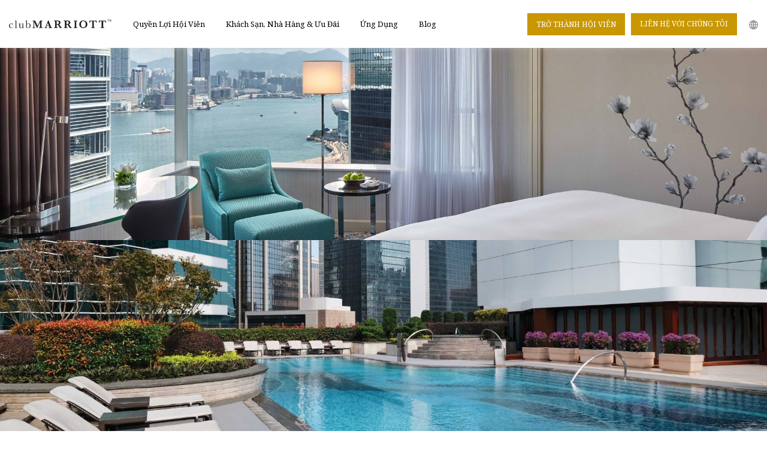

--- FILE ---
content_type: text/html; charset=UTF-8
request_url: https://www.myclubmarriott.com/hotel/hoteldetail/vi/jw-marriott-hotel-hong-kong
body_size: 51102
content:

<!doctype html>
<!--[if lt IE 7]>      <html class="no-js lt-ie9 lt-ie8 lt-ie7" lang=""> <![endif]-->
<!--[if IE 7]>         <html class="no-js lt-ie9 lt-ie8" lang=""> <![endif]-->
<!--[if IE 8]>         <html class="no-js lt-ie9" lang=""> <![endif]-->
<!--[if gt IE 8]><!-->
<html class="no-js" lang="en-US">
    <!--<![endif]-->
    <head>
        <meta charset="utf-8">
<meta http-equiv="X-UA-Compatible" content="IE=edge,chrome=1">
<link rel="icon" type="image/png" href="https://www.myclubmarriott.com/assets/images/favicon.png" sizes="16x16"/>
<title>香港JW萬豪酒店 | Club Marriott</title>
<meta name="description" content="屢獲殊榮的香港JW萬豪酒店位處港島區中心地段，提供608間設計優雅的客房和套房，所有客房均設有免費上網連接，配合無可比擬的優質設施，以滿足商務及休閒旅客的不同需求。

酒店與高雅時尚並集商業丶購物丶娛樂於一身的金鐘太古廣場直接相連，薈萃世界著名品牌，超過140多間商店丶餐廳及電影院，與港鐵金鐘站無縫連接。距離商業中心區丶多個世界級旅遊景點以及文化地標近在咫尺，只需步行十分鐘便可到達時尚餐飲和娛樂集中地的星街社區，與購物區尖沙咀亦僅一站之隔。

酒店設有八間餐廳及酒吧，提供各式高水準餐飲，包括萬豪中菜廳的精巧粵菜和點心佳餚丶露天魚吧的每日精選魚類丶Flint的烤制扒類和新派經典菜式丶JW咖啡室豐富無比的自助早餐丶午餐和晚餐及週末下午茶自助餐；位於酒店大堂的The Lounge還設有自助午餐丶下午茶套餐丶下午茶自助餐丶宵夜自助餐及周日香檳早午餐。">
<meta name="viewport" content="width=device-width, initial-scale=1">
<meta name="facebook-domain-verification" content="j2g2q757me705alhkk0xp4joqttbw0" />
<meta name="keywords" content="Club Marriott, Luxury Hotels, Hotel Deals, Hotel Vouchers" />
<meta name="author" content="Club Marriott" />
<meta name="robots" content="index, follow" />
<meta property="og:title" content="香港JW萬豪酒店 | Club Marriott" />
<meta property="og:description" content="屢獲殊榮的香港JW萬豪酒店位處港島區中心地段，提供608間設計優雅的客房和套房，所有客房均設有免費上網連接，配合無可比擬的優質設施，以滿足商務及休閒旅客的不同需求。

酒店與高雅時尚並集商業丶購物丶娛樂於一身的金鐘太古廣場直接相連，薈萃世界著名品牌，超過140多間商店丶餐廳及電影院，與港鐵金鐘站無縫連接。距離商業中心區丶多個世界級旅遊景點以及文化地標近在咫尺，只需步行十分鐘便可到達時尚餐飲和娛樂集中地的星街社區，與購物區尖沙咀亦僅一站之隔。

酒店設有八間餐廳及酒吧，提供各式高水準餐飲，包括萬豪中菜廳的精巧粵菜和點心佳餚丶露天魚吧的每日精選魚類丶Flint的烤制扒類和新派經典菜式丶JW咖啡室豐富無比的自助早餐丶午餐和晚餐及週末下午茶自助餐；位於酒店大堂的The Lounge還設有自助午餐丶下午茶套餐丶下午茶自助餐丶宵夜自助餐及周日香檳早午餐。" />
<meta property="og:image" content="https://www.myclubmarriott.com/assets/uploads/property/thumb_400/hotel_thumb_400_1612842337_744117.png" />
<meta property="og:site_name" content="Club Marriott" />
<meta property="og:url" content="" />
<meta name="google-site-verification" content="VhwLsoyiEb9KPhrLqQ2N84lalEshAIrmBXgeDQkQxDE" />
<!--Use the below code snippet to provide real time updates to the live chat plugin without the need of copying and paste each time to your website when changes are made via PBX-->
<call-us-selector phonesystem-url="https://1730.3cx.cloud" party="clubmarriott"></call-us-selector>
 
<!--Incase you don't want real time updates to the live chat plugin when options are changed, use the below code snippet. Please note that each time you change the settings you will need to copy and paste the snippet code to your website--> 
<!--<call-us 
phonesystem-url="https://1730.3cx.cloud" 
style="position:fixed;font-size:16px;line-height:17px;z-index: 99999;right: 20px; bottom: 20px;" 
id="wp-live-chat-by-3CX" 
minimized="false" 
animation-style="slideup" 
party="clubmarriott" 
minimized-style="bubbleright" 
allow-call="false" 
allow-video="false" 
allow-soundnotifications="true" 
enable-mute="true" 
enable-onmobile="true" 
offline-enabled="true" 
enable="true" 
ignore-queueownership="false" 
authentication="both" 
operator-name="Club Marriott" 
show-operator-actual-name="true" 
aknowledge-received="true" 
operator-icon="[data-uri]" 
gdpr-enabled="false" 
message-userinfo-format="both" 
message-dateformat="both" 
lang="browser" 
button-icon-type="doublebubble" 
invite-message="Hello! How may we help you?" 
authentication-message="Hello! Could we know your contact information?" 
unavailable-message="We are away. Leave us a message!" 
first-response-message="Hello! How may we help you?" 
ending-message="Your session is over" 
greeting-visibility="both" 
greeting-offline-visibility="both" 
greeting-message="Hello! How may we help you?" 
greeting-offline-message="We are away. Leave us a message!" 
chat-delay="2000" 
enable-direct-call="false" 
enable-ga="false" 
></call-us>--> 
<script defer src="https://downloads-global.3cx.com/downloads/livechatandtalk/v1/callus.js" id="tcx-callus-js" charset="utf-8" crossOrigin="anonymous"></script><script>
    var cookielanguagename = 'Vietnamese';

</script>



<link rel="alternate" hreflang="x-default" href="https://www.myclubmarriott.com/hotel/hoteldetail/" />
<link rel="alternate" hreflang="en" href="https://www.myclubmarriott.com/hotel/hoteldetail/en" />
<link rel="alternate" hreflang="ch" href="https://www.myclubmarriott.com/hotel/hoteldetail/ch" />
<link rel="alternate" hreflang="co" href="https://www.myclubmarriott.com/hotel/hoteldetail/co" />
<link rel="alternate" hreflang="ja" href="https://www.myclubmarriott.com/hotel/hoteldetail/jp" />
<link rel="alternate" hreflang="ko" href="https://www.myclubmarriott.com/hotel/hoteldetail/ko" />
<link rel="alternate" hreflang="th" href="https://www.myclubmarriott.com/hotel/hoteldetail/th" />
<link rel="alternate" hreflang="vi" href="https://www.myclubmarriott.com/hotel/hoteldetail/vi" />

<link rel="stylesheet" href="https://www.myclubmarriott.com/assets/css/languages/Vietnamese.min.css?v=1745574945" />
<link rel="stylesheet" href="https://www.myclubmarriott.com/assets/css/main.min.css?v=1745574945" />
<link href = "https://www.myclubmarriott.com/assets/css/jquery-ui.min.css" rel = "stylesheet">
<style>
.fb_dialog {
transition: none !important;  /* Prevent animations causing scroll */
opacity: 0 !important;         /* Hide the widget during load */
}
.fb_dialog_active {
    opacity: 1 !important;         /* Show the widget after load */
}
</style>
<script>
    var base_url = 'https://www.myclubmarriott.com/';

        var selectedCountryName = "United States";
        var selectedCountryCode = 'US';
</script>
<script type="text/javascript">
    if (/MSIE \d|Trident.*rv:/.test(navigator.userAgent))
        document.write('<script src=""><\/script>');
</script>

    <!-- Google Tag Manager -->
    <script>(function (w, d, s, l, i) {
            w[l] = w[l] || [];
            w[l].push({'gtm.start':
                        new Date().getTime(), event: 'gtm.js'});
            var f = d.getElementsByTagName(s)[0],
                    j = d.createElement(s), dl = l != 'dataLayer' ? '&l=' + l : '';
            j.async = true;
            j.src =
                    'https://www.googletagmanager.com/gtm.js?id=' + i + dl;
            f.parentNode.insertBefore(j, f);
        })(window, document, 'script', 'dataLayer', 'GTM-KVQR82V');</script>
    <!-- End Google Tag Manager -->


<div id="fb-root"></div>
<div id="fb-customer-chat" class="fb-customerchat"></div>
    <script>
        var chatbox = document.getElementById('fb-customer-chat');
        chatbox.setAttribute("page_id", "102049481645298");
        chatbox.setAttribute("attribution", "biz_inbox");
    </script>
    <!-- Your SDK code -->
    <script>
        window.fbAsyncInit = function () {
            FB.init({
                xfbml: true,
                version: 'v15.0'
            });
        };
        (function (d, s, id) {
            var js, fjs = d.getElementsByTagName(s)[0];
            if (d.getElementById(id))
                return;
            js = d.createElement(s);
            js.id = id;
            js.src = 'https://connect.facebook.net/en_US/sdk/xfbml.customerchat.js';
            fjs.parentNode.insertBefore(js, fjs);
        }(document, 'script', 'facebook-jssdk'));
    </script>

    <script src="https://www.google.com/recaptcha/api.js?onload=CaptchaCallback&render=explicit" async defer></script>
    <script>
        var CaptchaCallback = function () {
            if ($('#logincaptchadiv').length) {
                grecaptcha.render('logincaptchadiv', {'sitekey': '6LcAA8UrAAAAAJVRoS1-6OaJ8P_FKIxWtzjgVTNl'
                });
            }
            if ($('#signupcaptchadiv').length) {
                grecaptcha.render('signupcaptchadiv', {'sitekey': '6LcAA8UrAAAAAJVRoS1-6OaJ8P_FKIxWtzjgVTNl'
                });
            }
            if ($('#logincaptchadiv1').length) {
                grecaptcha.render('logincaptchadiv1', {'sitekey': '6LcAA8UrAAAAAJVRoS1-6OaJ8P_FKIxWtzjgVTNl'
                });
            }
            if ($('#logincaptchadiv2').length) {
                grecaptcha.render('logincaptchadiv2', {'sitekey': '6LcAA8UrAAAAAJVRoS1-6OaJ8P_FKIxWtzjgVTNl'
                });
            }
        };
    </script>
    
    <script type="text/javascript">    var platformType='custom_user_site';    var thriveWidgetCode= '4844312ff89c552893f89a294a2883bdb187672c4b1d1cf1837bac47b9de4751';    var ztUserData = {};</script>
    <!-- <script id="thrive_script" src="https://thrive.zohopublic.com/thrive/publicpages/thrivewidget"></script> -->

        <link rel="canonical" href="https://www.myclubmarriott.com/hotel/hoteldetail/vi/jw-marriott-hotel-hong-kong"/>    </head>
    <body>
        <!--[if lt IE 8]>
            <div class="browserupgrade"><p>You are using an <strong>outdated</strong> browser. Please <a href="https://browsehappy.com/">upgrade your browser</a> to improve your experience.</p></div>
        <![endif]-->
        <noscript>
        <div class="browserupgrade">
            For full functionality of this site it is necessary to enable JavaScript. Here are the <a
                href="http://www.enable-javascript.com/" target="_blank"> instructions how to enable JavaScript in your
                web browser</a>.
        </div>
        </noscript>
        <header class="header section">
    <div class="cm-header">

        <div class="cm-header-wrapper">

            
                <a class="headerLogo" href="https://www.myclubmarriott.com/home/homepage/vi">
                    <img class="cm-header-logo" src="https://www.myclubmarriott.com/assets/images/logo-cm.svg" alt="Club Marriott" loading="lazy" width="171" height="17">
                </a>
                <!-- Desktop Menus -->	
                <div class="hide-header-elements"> 
                    <div class="sitenav">
                        <ul class="cm-header-menu-list">
                            <li class="cm-header-menu-list-item cm-menu-link"><a href="https://www.myclubmarriott.com/hotel/benefits/vi" title="Quyền Lợi Hội Viên">Quyền Lợi Hội Viên </a></li>
                            <li class="cm-header-menu-list-item cm-menu-link"><a href="https://www.myclubmarriott.com/hotel/hotelskitchensbars/vi" title="Khách Sạn, Nhà Hàng & Ưu Đãi">Khách Sạn, Nhà Hàng & Ưu Đãi</a></li>
                            <li class="cm-header-menu-list-item cm-menu-link"><a href="https://www.myclubmarriott.com/home/app/vi" title="Ứng Dụng">Ứng Dụng</a></li>
                            <li class="cm-header-menu-list-item cm-menu-link"><a target="_blank" href="https://www.myclubmarriott.com/blog" title="Blog">Blog</a></li>
                        </ul>
                        <div class="cm-button-group cm-header-cta">
                            <button id="becomeamemberpopup" class="cm-button cm-button-sm primary cm-wide-mobile cm-member-drawer-link text-uppercase" title="Trở Thành Hội Viên">Trở Thành Hội Viên</button>
                            <a class="cm-button cm-button-sm primary cm-wide-mobile text-uppercase" href="https://www.myclubmarriott.com/home/contactus/vi" target="_self" title="Liên Hệ với Chúng Tôi">Liên Hệ với Chúng Tôi</a>
                        </div>
                    </div>
                </div>



                <div id="languageico">
                    <button  class="cm-header-hamburger-link" aria-label="Menu"></button>
                    <button  class="languageselector" aria-label="language"></button>
                </div> 

                <!-- /Desktop Menus -->	

                    </div>

        <!-- Become Member -->
                <button class="cm-member-drawer-link cm-member-drawer-overlay" aria-label="Trải nghiệm nhiều hơn với thẻ hội viên Club Marriott - Modal"></button>
        <div class="cm-member-drawer modal-become">
            <span class="cm-member-drawer-link cm-member-close"><svg xmlns="http://www.w3.org/2000/svg" width="12" height="10" viewBox="0 0 12 10">
                    <g fill="none" fill-rule="evenodd" stroke="#000" stroke-linecap="square">
                        <path d="M1.08.197l9.762 9.761M9.958 1.08L1.081 9.959"/>
                    </g>
                </svg>
            </span>


            <div class="memeberform popupform">
                <div class="become-banner">
                    <figure>
                        <img  src="https://www.myclubmarriott.com/assets/uploads/page/page_1673460210_767899.jpg" alt="Trải nghiệm nhiều hơn với thẻ hội viên Club Marriott" loading="lazy" width="800" height="420" >
                    </figure>
                </div>
                <div class="becomeFormText">
                    <h3 class="black">Trải nghiệm nhiều hơn với thẻ hội viên Club Marriott</h3>


                    <form action="https://www.myclubmarriott.com/" method="post" class="" id="NonMemberForm" accept-charset="utf-8">
<input type="hidden" name="csrf_security_token" value="4e890794dd6a962997584ca637b4193d" />                                

                    <div class="row">
                        <div class="col-sm-12 col-md-6 inputblock">
                            <select id="ptxtcountry" name="ptxtcountry" class="countryfield txtcountry select2">
                                <option value="">Quốc gia/Khu vực*</option>
                            </select>
                        </div>
                        <div class="col-sm-12 col-md-6 inputblock">
                            <select id="ptxtcity" name="ptxtcity" class="txtcity select2">
                                <option value="">Thành Phố*</option>
                            </select>
                        </div>
                    </div>
                    <div class="row">
                        <div class="col-sm-12 col-md-6 inputblock">
                            <input type="text" name="ptxtfname" id="ptxtfname" placeholder="Tên*" maxlength="35">
                        </div>
                        <div class="col-sm-12 col-md-6 inputblock">
                            <input type="text" name="ptxtlname" id="ptxtlname" placeholder="Họ" maxlength="35">
                        </div>
                    </div>
                    <div class="row">
                        <div class="col-sm-12 inputblock">
                            <input type="email" name="ptextemailaddress" id="ptextemailaddress" placeholder="Email*">
                        </div>
                    </div>
                    <div class="row">
                        <div class="col-sm-12 inputblock">
                            <input type="text" name="ptxtphone" id="ptxtphone" placeholder="Số điện thoại liên lạc *" oninput="onlyNum(this)" onkeypress="return isNumberKey(event)" maxlength="15">
                        </div>
                    </div>
                    <div class="row">
                        <div class="col-sm-12 inputblock termscheck marked">
                            <label  for="mandatory">Các mục có dấu * là bắt buộc.</label>
                        </div>
                    </div>
                    <div class="row">
                        <div class="col-sm-12 inputblock termscheck">
                            <input type="checkbox" id="ptxtterms" name="ptxtterms" class="sb-checkbox__input">
                                <label for="ptxtterms" class="sb-checkbox__label">Bằng cách cung cấp nội dung ở trên, tôi cho phép Club Marriott liên hệ với tôi để nhận thêm thông tin và đồng ý với Điều khoản & Điều kiện cũng như chính sách quyền riêng tư trên trang web.</label>	
                        </div>
                    </div>

                    
                        <div class="row">

                            <div class="col-sm-12 inputblock">

                                <div class="login-captcha form-group">

                                    <div id="signupcaptchadiv" style="transform:scale(0.88);transform-origin:0;-webkit-transform:scale(0.88);transform:scale(0.88);-webkit-transform-origin:0 0;transform-origin:0 0;"></div>


                                </div>

                                <label class="errorCaptchMessageMember errorcaptcha"></label>

                            </div>
                        </div>
                    
                    <div class="row">
                        <div class="col-sm-12 inputblock">
                            <input class="becomemembercommon" type="submit" value="Liên lạc với tôi">
                        </div>
                    </div>
                    </form>                </div>
            </div>
        </div>
        <!-- /Become Member -->	

        <!-- Language Popup -->	
        <div class="languagepopup" id="languagepopup" style="display:none;">
            <ul class="tabs text-center">
                <li><span id="tab1">Ngôn Ngữ & Địa Điểm</span></li>
                <!--<li><a id="tab2">Location</a></li>-->
            </ul>	
            <div class="tab-container lngpopup" id="tab1C">
                <form action="" id="langselectorform">
                    <div class="locationdv">
                        <input type="checkbox" id="userlocation" name="userlocation" value=""> <label for="userlocation">Sử Dụng Địa Điểm của Tôi</label>
                    </div>
                    <label for="stxtcountry">Quốc gia/Khu vực</label>
                    <select name="stxtcountry" id="stxtcountry" class="select2 languageselect2">
                        <option value="All" data-id="-1" selected>All</option>
                    </select>
                    <label for="stxtlanguage">Ngôn Ngữ</label>
                    <select name="stxtlanguage" id="txtlanguage" class="select2 languageselect2">
                        <option value="English" data-id="9" selected>English</option>
                    </select>
                    <input type="hidden" value="jw-marriott-hotel-hong-kong" name="itemName" id="itemName">

                        <input type="hidden" value="" name="utm_source" id="utm_source">
                            <input type="hidden" value="" name="utm_medium" id="utm_medium">
                                <input type="hidden" value="" name="utm_campaign" id="utm_campaign">
                                    <input type="hidden" value="" name="utm_term" id="utm_term">


                                        <input type="hidden" value="hotel/hoteldetail" name="fetchMethod" id="fetchMethod">
                                            <input type="submit" value="Áp Dụng">	
                                                <input type="hidden" value="vi" name="langName" id="langName">
                                                    </form>
                                                    </div>	
                                                    <div class="tab-container lngpopup" id="tab2C">
                                                        location
                                                    </div>	

                                                    </div>
                                                    <!-- /Language Popup -->

                                                    
                                                    </div>
                                                    </header>
                                                    <script>
                                                        var citypurchaseyourmembership = 'Thành Phố - Nơi Đăng Ký Thẻ Hội Viên';
                                                    </script>        <div class="clearfix"></div>

        
        <!-- Top Slider -->
        <section class="topinnerslider hoteldetailslider text-center">
                                <div class='topslideblock'><img src='https://www.myclubmarriott.com/assets/uploads/property/property_image1737607732_924776.jpg' alt='Hotels & Resorts' loading='lazy' width='1905' height='477'></div>
                                    <div class='topslideblock'><img src='https://www.myclubmarriott.com/assets/uploads/property/property_image1737607732_416146.jpg' alt='Hotels & Resorts' loading='lazy' width='1905' height='477'></div>
                                    <div class='topslideblock'><img src='https://www.myclubmarriott.com/assets/uploads/property/property_image1737608219_617125.jpg' alt='Hotels & Resorts' loading='lazy' width='1905' height='477'></div>
                        </section>
        <!-- /Top Slider -->
        <div class="clearfix"></div>
        <section class="sectionpadding hotel-top-info">
            <div class="container">
                <div class="row">
                    <div class="col-xs-12 text-center" id="hoteltopinfo">
                        <figure class='hotellogo' id="hotelLogo"></figure>
                        <h1 class='gray' id='hotelName'>JW Marriott Hotel Hong Kong</h1>
                    </div>
                </div>
                <div class="row hotel-btns">
                    <div id="hotelinfobtns"></div>
                </div>
                <div class="row">
                    <div class="col-xs-12 hotel-description">
                        <p>JW Marriott Hotel Hong Kong is situated above Pacific Place mall in the central business district and directly connected to the Admiralty railway station, a four-line interchange hub. The prime location provides seamless access to the commercial districts and iconic attractions. The 608 elegant guestrooms and suites feature panoramic views over Victoria Harbour, scenic mountains or downtown. Exceptional facilities include a world-class Executive Lounge, a 24-hour fully equipped fitness centre and an outdoor heated swimming pool.

Experience the finest in culinary excellence with our eight exceptional dining venues, offering delicacies from authentic Cantonese cuisine and dim sum dishes at Man Ho Chinese Restaurant, contemporary grilled dishes crafted with quality seasonal ingredients at Flint to sustainable seafood at the alfresco Fish Bar by the pool. Visit JW Café, an all-day restaurant offering scrumptious seafood buffets; and The Lounge for an elegant afternoon tea set and delightful buffets at a spacious setting. Dolce 88 serves freshly brewed artisanal coffee and homemade sweet treats, while Bar Q88 is renowned for innovative cocktails and live entertainment.</p>
                    </div>
                </div>


                <div class="HBenefitsarea">


                </div>
                <div class="clearfix"></div>
                <div class="row othertxtrow"></div>

                <div class="clearfix"></div>
                <div class="bm-btns hotelbnbtns text-center" style="display:none;" id="whennopdf">

                </div>
            </div>
        </section>

        <div class="clearfix"></div>

        <!-- Featured Hotels -->
        <section class="featured-hotels hkb-hotels">
            <div class="container">
                <div id="restoptext"></div>
                <div class="row featuredhotels-list ItemListing relatedOutlets" id="featuredhotels-list">
                </div>
            </div>
        </section>
        <!-- /Featured Hotels -->
        <div class="clearfix"></div>
        <div id="HotelOffers"></div>
        <div class="clearfix"></div>
        <div class="clearfix"></div>
    <footer class="sitefooter"><div class="container"><div class="row"><div class="col-xs-12">
                    <div class="menuBlock"><div><a href="https://www.myclubmarriott.com/hotel/hotelsresorts/vi" title="Khách Sạn & Khu Nghỉ Dưỡng">Khách Sạn & Khu Nghỉ Dưỡng</a></div>
                        <div><a href="https://www.myclubmarriott.com/hotel/restaurantsbars/vi" title="Nhà Hàng & Bar">Nhà Hàng & Bar</a></div>	
                        <div><a href="https://www.myclubmarriott.com/hotel/memberoffers/vi" title="Ưu Đãi Hội Viên">Ưu Đãi Hội Viên</a></div>
                        <div><a target="_blank" href="https://www.myclubmarriott.com/blog" title="Blog">Blog</a></div>
                    </div>
                    <div class="menuBlock sec_blck">
                        <div><a href="https://www.myclubmarriott.com/home/contactus/vi" title="Liên Hệ với Chúng Tôi">Liên Hệ với Chúng Tôi</a></div>
                        <div><a href="https://www.myclubmarriott.com/home/faqs/vi" title="Câu Hỏi Thường Gặp">Câu Hỏi Thường Gặp</a></div>
                        <div><a href="https://www.myclubmarriott.com/home/app/vi" title="Ứng Dụng">Ứng Dụng</a></div>	
                        <div><a href="https://www.myclubmarriott.com/home/termsofuse/vi" title="Chính Sách Sử Dụng">Chính Sách Sử Dụng</a></div>
                    </div>
                    <div class="menuBlock">
                        <div><a href="https://www.myclubmarriott.com/home/privacypolicy/vi" title="Chính Sách Bảo Mật">Chính Sách Bảo Mật</a></div>
                        <div><a href="https://www.marriott.com/default.mi" target="_blank" title="Chuỗi Khách Sạn Marriott">Chuỗi Khách Sạn Marriott</a></div>
                        <div><a href="https://mobile-app.marriott.com/en-us" target="_blank" title="Marriott Bonvoy">Marriott Bonvoy</a></div>
                        <div><a href="https://www.myclubmarriott.com/home/sitemap/vi" title="Sơ Đồ Trang Web">Sơ Đồ Trang Web</a></div>
                    </div>
                    <div class="appinfoblock">
                        <div class="socialmedia-icons">
                            <div>
                                <a href="https://itunes.apple.com/us/app/club-marriott-asia-pacific/id1415805399?mt=8" target="_blank" aria-label="App Store"><img src="https://www.myclubmarriott.com/assets/images/App-store-icon.svg" alt="Apple Store" width="163" height="48" loading="lazy" /></a>
                                <a href="https://play.google.com/store/apps/details?id=com.ocepcluster.ocep&hl=en_SG" target="_blank" aria-label="Google Play"><img src="https://www.myclubmarriott.com/assets/images/Play-store-icon.svg" alt="Google Play" width="163" height="48" loading="lazy" /></a>
                            </div>
                            <div>
                                <a href="https://www.facebook.com/clubmarriott.official" target="_blank" class="fbicon" aria-label="Facebook">
                                    <img src="https://www.myclubmarriott.com/assets/images/cm-fb.png" alt="Follow us on Facebook" width="163"  height="48" loading="lazy" /></a>
                                <a href="https://www.instagram.com/club_marriott_official/" target="_blank" class="instaicon" aria-label="Instagram"><img src="https://www.myclubmarriott.com/assets/images/cm-insta.png" alt="Instagram" width="163" height="48" title="" loading="lazy" /></a>
                            </div>
                            <div>
                                <a href="https://mp.weixin.qq.com/s/POMNqYMmfPCjUohcFZXIZA" target="_blank" class="wechatsocialicon" aria-label="WeChat">
                                    <img class="WClinkqr" src="https://www.myclubmarriott.com/assets/images/wechat.png" alt="WeChat" width="163" height="48" loading="lazy" /></a>
                                <a href="https://weibo.com/p/1006067642045052/home?from=page_100606&mod=TAB" target="_blank" class="weiboicon" aria-label="weibo"><img src="https://www.myclubmarriott.com/assets/images/cm-weibo.png" alt="weibo.com" width="163" height="48" title="" loading="lazy" /></a>
                            </div>
                            <div>
                                <a href="https://page.line.me/953gmchh?openQrModal=true" target="_blank" class="thailine" aria-label="Line">
                                    <img class="WClinkqr" src="https://www.myclubmarriott.com/assets/images/thailand.png" alt="Line Thailand" width="163" height="48" loading="lazy" /></a>

                                    <a href="https://page.line.me/209fwons?oat_content=url&openQrModal=true" target="_blank" class="japanline" aria-label="JapanLine">
                                    <img class="WClinkqr" src="https://www.myclubmarriott.com/assets/images/japan.png" alt="Line Japan" width="163" height="48" loading="lazy" /></a>
                            </div>


                        </div>	


                        <div class="clearfix"></div></div></div><div class="col-xs-12">
                    <p class="sitedescription">Chương trình Club Marriott được điều hành bởi GMS (Asia Pacific) Ltd và các chi nhánh quốc gia <a href='https://www.gms-group.com/' target='_blank'>www.gms-group.com</a> theo giấy phép của Luxury Hotels International of Hong Kong Limited, công ty con của Marriott International, Inc</p>	
                </div></div></div>
    </footer>  
<div class="clearfix"></div>
<div id="loader" class="spinner">
    <div class="lds-ellipsis"><img src="https://www.myclubmarriott.com/assets/images/loading2.png" alt="Loading..." loading="lazy"  width="50" height="50" /></div>
</div>
<!-- Thank You message for become a member form -->
<div class="thankyoumsg" id="bmthankyoumsg" style="display:none;">
    <figure class="siteLogo text-center"><img src="https://www.myclubmarriott.com/assets/images/logo.png" alt="Club Marriott" width="177" height="18" defer ></figure>
    <div class="thankyou-content text-center">
        <h4>Cảm ơn sự tin tưởng của quý khách!</h4>
        <p>Chúng tôi sẽ liên hệ với quý khách sớm nhất.</p>
    </div>	
</div>	
<!-- /Thank You message for become a member form -->



<link href="https://www.myclubmarriott.com/assets/css/animations.css" rel="stylesheet" property="stylesheet">
<link href="https://www.myclubmarriott.com/assets/css/select2.css" rel="stylesheet" property="stylesheet">
<link href="https://www.myclubmarriott.com/assets/css/jquery.fancybox.css" rel="stylesheet" property="stylesheet">
<link href="https://www.myclubmarriott.com/assets/css/slick.css" rel="stylesheet" property="stylesheet">
<link href="https://www.myclubmarriott.com/assets/css/intlTelInput.css" rel="stylesheet" property="stylesheet">
<script src="https://www.myclubmarriott.com/assets/js/vendor/jqeury.min.js"></script>
<script src="https://www.myclubmarriott.com/assets/js/vendor/jquery-migrate.min.js"></script>

<script src="https://www.myclubmarriott.com/assets/js/plugins.js"></script>
<script src="https://www.myclubmarriott.com/assets/js/intlTelInput.min.js?v=1745200144"></script>
<script src="https://www.myclubmarriott.com/assets/js/jquery.fancybox.min.js"></script>
<script src="https://www.myclubmarriott.com/assets/js/main.min.js?v=1745574945"></script>
<script src = "https://www.myclubmarriott.com/assets/js/jquery-ui.min.js"></script>

    <!-- Google Tag Manager (noscript) -->
    <noscript><iframe title="Tag Manager" src="https://www.googletagmanager.com/ns.html?id=GTM-KVQR82V"
                      height="0" width="0" style="display:none;visibility:hidden"></iframe></noscript>
    <!-- End Google Tag Manager (noscript) -->
    
    
        <!-- Meta Pixel Code -->
    <script>
        !function (f, b, e, v, n, t, s)
        {
            if (f.fbq)
                return;
            n = f.fbq = function () {
                n.callMethod ?
                        n.callMethod.apply(n, arguments) : n.queue.push(arguments)
            };
            if (!f._fbq)
                f._fbq = n;
            n.push = n;
            n.loaded = !0;
            n.version = '2.0';
            n.queue = [];
            t = b.createElement(e);
            t.async = !0;
            t.src = v;
            s = b.getElementsByTagName(e)[0];
            s.parentNode.insertBefore(t, s)
        }(window, document, 'script',
                'https://connect.facebook.net/en_US/fbevents.js');
        fbq('init', '164661865717145');
        fbq('track', 'PageView');
    </script>
    <noscript><img alt="Facebook" height="1" width="1" style="display:none"
                   src="https://www.facebook.com/tr?id=164661865717145&ev=PageView&noscript=1"
                   /></noscript>
    <!-- End Meta Pixel Code -->

<script type="text/javascript">
    $(document).ajaxStop(function () {
        $('#loader').fadeOut();
    });
    function addmobmenuclass() {
        var devicewidth = $(window).width();
        if (devicewidth < 1170) {
            $('.hide-header-elements').addClass('cm-header-hamburger');
        } else {
            $('.hide-header-elements').removeClass('cm-header-hamburger');
        }
    }
    $(window).on('resize', function () {
        addmobmenuclass();
    });
    $(window).on('load', function () {
        addmobmenuclass();
    });



    $(function () {
        var languageId = sessionStorage.getItem('languageId');
        var regionId = sessionStorage.getItem('regionId');
        $("form#NonMemberForm").validate({
            rules: {
                ptxtfname: {required: true},
                ptxtcountry: {required: true},
                ptextemailaddress: {required: true, email: true},
                ptxtphone: {required: true, minlength: 7, maxlength: 15},
                ptxtcity: {required: true},
                ptxtterms: {required: true},
            },
            messages: {
                ptxtcountry: {
                    required: "Yêu cầu chọn quốc gia",
                },
                ptxtfname: {
                    required: "Yêu cầu nhập Tên",
                },
                ptextemailaddress: {
                    required: "Địa chỉ email còn trống",
                    email: "Địa chỉ email không hợp lệ",
                },

                ptxtphone: {
                    required: "Số điện thoại di động còn trống",
                    minlength: "Số điện thoại di động không hợp lệ",
                    maxlength: "Số điện thoại di động không hợp lệ",
                },

                ptxtcity: {
                    required: "Yêu cầu chọn thành phố",
                },
                ptxtterms: {
                    required: "Vui lòng đồng ý với Điều Khoản và Điều Kiện để tiếp tục",
                },

            },
            errorPlacement: function (error, element) {
                $(element).parents('.inputblock').append(error);
            },
            submitHandler: function (form) {

                    
                    

                    if ($('#signupcaptchadiv').length && ($('#logincaptchadiv').length)) {
                        var captchamember = grecaptcha.getResponse(1);

                    } else {
                        var captchamember = grecaptcha.getResponse(0);
                    }
                    $.ajax({
                    type: "POST",
                    data: {
                        'csrf_security_token': readCookie("csrf_cookie_name"),
                        'ptxtsalutation': $('select#txtmsalutation').val(),
                        'ptxtfname': $('input[name=ptxtfname]').val(),
                        'ptxtlname': $('input[name=ptxtlname]').val(),
                        //'ptxtphone': $('input#ptxtphone').val(),
                        'ptxtphone': $('input#ptxtphone').intlTelInput("getNumber"),
                        'ptxtcountry': $('select#ptxtcountry').val(),
                        'ptxtcity': $('select#ptxtcity').val(),
                        'ptxtterms': $('input#ptxtterms').val(),
                        'ptextemailaddress': $('input[name=ptextemailaddress]').val(),
                        languageId: languageId,
                        regionId: regionId,
                        countryid: $('select#ptxtcountry').find(':selected').attr("data-id"),
                        cityid: $('select#ptxtcity').find(':selected').attr("data-id"),
                        captcha: captchamember,
                        website: '1',
                    },
                    dataType: "json",
                    url: base_url + "site/api/Membership/nonmembersLead",
                    beforeSend: function () {
                        $('.cm-member-drawer').append("<div class='disabledform'></div>");
                    },
                    success: function (response) {

                            $('.errorCaptchMessageMember').html('');


                        var token = readCookie("csrf_cookie_name");
                        $("input[name='csrf_security_token']").val(token);
                        if (response.success) {
                            $('.cm-member-close').trigger('click');
                            $('div.disabledform').remove();
                            $.fancybox.open({
                                src: '#bmthankyoumsg',
                                type: 'inline',
                                opts: {
                                    afterShow: function (instance, current) {
                                        // console.info('done!');
                                    }
                                }
                            });

                            document.getElementById('NonMemberForm').reset();
                            $('#txtmsalutation, #ptxtcountry, #ptxtcity').trigger('change');
                            $('form#NonMemberForm').find('label.error').remove();


                                $('.errorCaptchMessageMember').hide();
                                $('.errorCaptchMessageMember').html('');
                                if ($('#signupcaptchadiv').length && ($('#logincaptchadiv').length)) {
                                    grecaptcha.reset(1);

                                } else {
                                    grecaptcha.reset(0);
                                }


                        } else {

                            $('div.disabledform').remove();


                                if ($('#signupcaptchadiv').length && ($('#logincaptchadiv').length)) {

                                    grecaptcha.reset(1);

                                } else {
                                    grecaptcha.reset(0);
                                }

                                $('.errorCaptchMessageMember').show();
                                $('.errorCaptchMessageMember').html(response.message);


                        }
                    }

                });
            }
        });
    });



</script>        <script>
            jQuery(document).ready(function () {
                equalhgthotelcol();
                getHotelDetail();
            });
            jQuery(window).load(function () {
                benefitHeight();
                benefitHeight();
                equalhgthotelcol();
                equalhgtoffercaptiontitle();
                equalhgtoffercaption();
                setTimeout(flexsliderHeightBugWorkaround, 400);
                setTimeout(flexsliderHeightBugWorkaround, 800);
                setTimeout(flexsliderHeightBugWorkaround, 1300);
            });
            jQuery(window).resize(function () {
                jQuery(".tab-content .cb-block").height('auto');
                jQuery(".hkb-hotels .fhotelinfo").height('auto');
                jQuery(".offers-slider .offerBlock .offerblock-caption .offer-hotelinfo").height('auto');
                jQuery(".offers-slider .offerBlock figcaption").height('auto');
                jQuery(".otherblocks .ob_block .benefit_Info").height('auto');
                jQuery(".othertxtrow  div p").height('auto');
                benefitHeight();
                equalhgthotelcol();
                equalhgtoffercaptiontitle();
                equalhgtoffercaption();
                othertextp();
            });
            function flexsliderHeightBugWorkaround() {
                jQuery(window).resize();
                return false;
            }

            function benefitHeight() {
                var maxHeight = 0;
                jQuery(".otherblocks .ob_block .benefit_Info").each(function () {
                    if (jQuery(this).height() > maxHeight) {
                        maxHeight = jQuery(this).height();
                    }
                });
                jQuery(".otherblocks .ob_block .benefit_Info").height(maxHeight);
            }
            function othertextp() {
                var maxHeight = 0;
                jQuery(".othertxtrow  div p").each(function () {
                    if (jQuery(this).height() > maxHeight) {
                        maxHeight = jQuery(this).height();
                    }
                });
                jQuery(".othertxtrow  div p").height(maxHeight);
            }



            function equalhgthotelcol() {
                var maxHeight = 0;
                jQuery(".hkb-hotels .fhotelinfo").each(function () {
                    if (jQuery(this).height() > maxHeight) {
                        maxHeight = jQuery(this).height();
                    }
                });
                jQuery(".hkb-hotels .fhotelinfo").height(maxHeight);
            }

            function equalhgtoffercaption() {
                var maxHeight = 0;
                $('.offers-slider .offerBlock figcaption').each(function () {
                    if (jQuery(this).height() > maxHeight) {
                        maxHeight = jQuery(this).height();
                    }
                });
                jQuery(".offers-slider .offerBlock figcaption").height(maxHeight);
            }

            function equalhgtoffercaptiontitle() {
                var maxHeight = 0;
                $('.offers-slider .offerBlock .offerblock-caption .offer-hotelinfo').each(function () {
                    if (jQuery(this).height() > maxHeight) {
                        maxHeight = jQuery(this).height();
                    }
                });
                jQuery(".offers-slider .offerBlock .offerblock-caption .offer-hotelinfo").height(maxHeight);
            }


            // Get Hotel Detail
            function getHotelDetail() {
                var url_string = window.location.href
                var url = new URL(url_string);
                //var hotelId = url.searchParams.get( "id" );
                var hotelId = 'NTA4YmMxMmFiZTQxOTI3ODA2MGI1MGZkYTUzNjJlZTI0YTMxYjZhNWYyNTc5NzQyMjJkMDVlNmZkMWU4NTQzZDgwMDBkNDAxM2VmMWY1NjEwNg'
                var regionId = sessionStorage.getItem('regionId');
                var previewID = url.searchParams.get("previewID");
                var previewContentID = url.searchParams.get("previewContentID");
                var urllanguageId = url.searchParams.get("languageId");
                var languageId = '19';
                if (languageId != '') {
                    languageId = languageId;
                } else if (urllanguageId) {
                    var languageId = url.searchParams.get("languageId");
                } else {
                    var languageId = sessionStorage.getItem('languageId');
                }
                jQuery.ajax({
                    type: "POST",
                    data: {
                        'csrf_security_token': readCookie("csrf_cookie_name"),
                        propertyId: hotelId,
                        languageId: languageId,
                        regionId: regionId,
                        previewID: previewID,
                        previewContentID: previewContentID,
                    },
                    dataType: "json",
                    url: "https://www.myclubmarriott.com/site/api/Property/hotelList",
                    beforeSend: function () {
                    },
                    success: function (output) {
                        //console.log(output);
                        if (output.success) {
                            var token = readCookie("csrf_cookie_name");
                            $("input[name='csrf_security_token']").val(token);
                            var hotelDetail = output.data.length;
                            for (var i = 0; i < hotelDetail; i++) {
                                var hotelImage = "https://www.myclubmarriott.com/assets/uploads/property/" + output.data[ i ].image;
                                var promotionsURL = "https://www.myclubmarriott.com/memberoffers?id=" + output.data[ i ].property_id + "";
                                var property_name = output.data[ i ].property_name;
                                var property_name_dashes = property_name.replace(/([-~!@#$%^&*()_+=`{}\[\]\|\\:;'<>,.\/? ])+/g, '-');
                                var property_name_dash = property_name_dashes.replace('\’', '-');
                                var property_address = output.data[ i ].property_address;
                                var property_desc = output.data[ i ].property_desc;
                                var revenue_landingPage_id = output.data[ i ].revenue_landingPage_id;

                                var revenue_landingPage_url = output.data[ i ].revenue_landingPage_url;
                                //	$('.bm-btns').prepend(benefitsbtns )
                                var property_logo = "https://www.myclubmarriott.com/assets/uploads/property/" + output.data[ i ].property_logo;
                                if (jQuery.isEmptyObject(output.data[i].property_booknow_link)) {
                                    //var property_booknow_link ="<a class='cm-button cm-button-sm primary text-uppercase' href='javascript:void(0)' title='N/A'>Make a reservation</a>"
                                } else {
                                    if (output.data[i].property_booknow_link_type == 0) {
                                        var property_booknow_link = "<a class='cm-button cm-button-sm primary hoteldetail-" + property_name_dash + "' href='" + output.data[ i ].property_booknow_link + "' target='_blank'>Đặt Ngay</a>"
                                    } else if (output.data[i].property_booknow_link_type == 1) {
                                        var property_booknow_link = "<a class='cm-button cm-button-sm primary hoteldetail-" + property_name_dash + "' href='mailto:" + output.data[ i ].property_booknow_link + "'>Đặt Ngay</a>"
                                    } else {
                                        var property_booknow_link = "<a class='cm-button cm-button-sm primary hoteldetail-" + property_name_dash + "' href='tel:" + output.data[ i ].property_booknow_link + "'>Đặt Ngay</a>"
                                    }
                                }

                                if (jQuery.isEmptyObject(output.data[ i ].property_email)) {
                                    var property_email = ""
                                } else {
                                    var property_email = "<a class='mailshare' aria-label='Mail us for more information' href='mailto:" + output.data[ i ].property_email + "'></a>"
                                }

                                if (jQuery.isEmptyObject(output.data[ i ].property_website_link)) {
                                    var property_website_link = ""
                                } else {
                                    var property_website_linkurl = output.data[ i ].property_website_link.replace(/ /g, '').length; //Returns 4
                                    if (property_website_linkurl <= 5) {
                                        var property_website_link = ""
                                    } else {
                                        var property_website_link = "<a class='moreshare websitelink' aria-label='Click on link for more hotels details' href='" + output.data[ i ].property_website_link + "' target='_blank'></a>"
                                    }
                                }
                                if (jQuery.isEmptyObject(output.data[ i ].property_phone1)) {
                                    var property_phone1 = ""
                                } else {
                                    var property_phone1 = "<a href='tel:" + output.data[ i ].property_phone1 + "' class='hotel-mobile hotel-contact'>" + output.data[ i ].property_phone1 + "</a>"
                                }

                                if (jQuery.isEmptyObject(output.data[ i ].property_fax)) {
                                    var property_fax = ""
                                } else {
                                    var property_fax = "<a href='javascript:void(0)' class='hotel-fax hotel-contact'>" + output.data[ i ].property_fax + "</a>"
                                }
                                var hotelLogo = "<img src='" + property_logo + "' alt='"+property_name+"'>";
                                var hotelName = property_name;
                                var hotelTopinfo = "<h2 class='hotel-location black h4'>" + property_address + "</h2><div class='clearfix'></div>" + property_phone1 + "" + property_fax + ""
                                var hotelinfobtns = "<div class='col-xs-12 col-sm-12 col-md-6'><div class='shareicons'><a aria-label='View our location on map for more information' target='_blank' class='locationshare' href='https://maps.google.com/?q=" + property_name_dash + ', ' + property_address + "' aria-label='" + propertysocial_name + "'></a>" + property_email + " " + property_website_link + " </div></div><div class='col-xs-12 col-sm-12 col-md-6 text-right'>" + property_booknow_link + "<a class='cm-button cm-button-sm primary hoteldetail-promotion-" + property_name_dash + "' href='" + promotionsURL + "'>Xem Tất Cả Ưu Đãi</a></div>"
                                var hoteldescription = "<p>" + property_desc + "</p>"
                            }
                            $('#hotelLogo').append(hotelLogo);
                            $('#hotelName').text(hotelName);
                            $('#hoteltopinfo').append(hotelTopinfo);
                            $('#hotelinfobtns').append(hotelinfobtns);
                            $('.hotel-description').html(hoteldescription);
                            var property_sociallnks = output.data[0].social.length
                            for (s = 0; s < property_sociallnks; s++) {
                                var sociallink = output.data[ 0 ].social[s]
                                var propertysocial_name = sociallink.socialmedia_name;
                                var propertysocial_image = sociallink.socialmedia_image;
                                var socialmedia_link = sociallink.socialmedia_link;
                                var propertysocialicons = "<a class='nobgimage' href='" + socialmedia_link + "' target='_blank' aria-label='" + propertysocial_name + "'><img width='42' height='42' src='https://www.myclubmarriott.com/assets/uploads/property/" + propertysocial_image + "' alt='" + propertysocial_name + "' /></a>";
                                $('#hotelinfobtns div.shareicons').append(propertysocialicons);
                            }
                            // Top Slider
                            // var topslides = output.data[0].image.length;
                            // for (var i = 0; i < topslides; i++) {
                            //     var topslide = "https://www.myclubmarriott.com/assets/uploads/property/" + output.data[0].image[i];
                            //     var topslider = "<div class='topslideblock'><img src='" + topslide + "' alt='Hotels & Resorts' loading='lazy' width='1905' height='477'></div>"
                            //     $('.topinnerslider').append(topslider);
                            // }
                            jQuery('.topinnerslider').slick({
                                dots: true,
                                speed: 960,
                                arrows: false,
                                autoplay: true,
                                autoplaySpeed: 3000,
                                infinite: true,
                                pauseOnHover: false,
                            });
                            // Benefits (Card Benefits and Other Benefits)
                            var benefitslist = output.data[0].benefits.length;
                            for (var b = 0; b < benefitslist; b++) {
                                var benefitblock = output.data[0].benefits[b];
                                var card_benefit_image = "https://www.myclubmarriott.com/assets/uploads/benefit/" + benefitblock.card_benefit_image
                                var benefits_type_desc = benefitblock.benefits_type_desc
                                var benefits_type_title = benefitblock.benefits_type_title
                                var card_benefit_desc = benefitblock.card_benefit_desc
                                var other_benefit_maindesc = benefitblock.other_benefit_maindesc
                                var membershipcarrdbenefits = benefitblock.membershipcarrdbenefits
                                if (jQuery.isEmptyObject(card_benefit_image)) {
                                    var cardbenefits = ""
                                } else {
                                    var cardbenefits = "<div class='hotelBenefits'><h3 class='benefitcat-title'><img width='29' height='29' src='https://www.myclubmarriott.com/assets/uploads/property/ico-card-benfits.png' alt='icon' loading='lazy'>" + membershipcarrdbenefits + "</h3><div class='row'><div class='col-xs-12 col-sm-6 ib mbenefitblock'><img src='" + card_benefit_image + "' alt='Card Benefits' loading='lazy' width='558' height='303'></div><div class='col-xs-12 col-sm-6 ib mbenefitblock m smalldesc'><p>" + card_benefit_desc + "</p></div></div></div>"
                                    $('.HBenefitsarea').append(cardbenefits);
                                }

                                if (jQuery.isEmptyObject(benefits_type_title) && jQuery.isEmptyObject(benefits_type_desc)) {
                                    var typebenfitwrap = ""
                                } else {
                                    var typebenfitwrap = "<div class='intbenefits'><h4>" + benefits_type_title + "</h4><p>" + benefits_type_desc + "</p></div>"
                                    $('.HBenefitsarea .hotelBenefits').append(typebenfitwrap);
                                }


                                //Other Benefits   
                                var otherbenefits = benefitblock.otherbenefits
                                var otherbenefitslist = output.data[0].benefits[b].other.length;
                                if (otherbenefitslist > 0) {
                                    //console.log('has rbenefits');
                                    var otherbenefitswrap = "<div class='otherHBenefits'><h3 class='benefitcat-title'><img src='https://www.myclubmarriott.com/assets/uploads/property/ico-vouchers.png' alt='icon' loading='lazy' width='29' height='29'>" + otherbenefits + "</h3><p>" + other_benefit_maindesc + "</p><div class='clearfix'></div><div class='otherblocks'></div><div class='clearfix'></div></div>"
                                    $('.HBenefitsarea').append(otherbenefitswrap);
                                } else {
                                    console.log('no benefits');
                                }
                                //console.log(otherbenefitslist);
                                for (var o = 0; o < otherbenefitslist; o++) {
                                    var otherbenefitblock = output.data[0].benefits[b].other[o];
                                    //console.log(otherbenefitblock);
                                    var obimage = "https://www.myclubmarriott.com/assets/uploads/benefit/" + otherbenefitblock.image
                                    var ob_desc = otherbenefitblock.desc
                                    var ob_title = otherbenefitblock.title
                                    var obwrap = "<div class='ob_block'><div class='ob_block_wrap'><img src='" + obimage + "' alt='Other Benefits' loading='lazy' width='250' height='222'><div class='benefit_Info'><h4>" + ob_title + "</h4><p>" + ob_desc + "</p></div></div></div>"
                                    $('.HBenefitsarea .otherHBenefits .otherblocks').append(obwrap);
                                }

                                var benefitothertext1 = benefitblock.benefitothertext1
                                var benefitothertext2 = benefitblock.benefitothertext2
                                var top_bm_url = "https://www.myclubmarriott.com/landingPage/cardLandingPage/vi/" + revenue_landingPage_url + "";
                                var top_bm = $('#becomeamemberpopup');

                                if (revenue_landingPage_id != '') {
                                    $(top_bm).attr('href', top_bm_url);
                                    $(top_bm).removeClass('cm-member-drawer-link');
                                    var othertextwrap = "<div class='col-xs-12 col-sm-6 text-right learnmoreblock'><p>" + benefitothertext1 + "</p></div><div class='col-xs-12 col-sm-6 text-left'><p>" + benefitothertext2 + "</p><a class='cm-button cm-button-sm primary cm-wide-mobile additional-btn' href='https://www.myclubmarriott.com/landingPage/cardLandingPage/vi/" + revenue_landingPage_url + "' target='_blank'>Trở Thành Hội Viên</a></div>"
                                } else {
                                    top_bm.attr('href', 'javascript:void(0)');
                                    top_bm.addClass('cm-member-drawer-link');
                                    var othertextwrap = "<div class='col-xs-12 col-sm-6 text-right learnmoreblock'><p>" + benefitothertext1 + "</p></div><div class='col-xs-12 col-sm-6 text-left'><p>" + benefitothertext2 + "</p><a class='cm-button cm-button-sm primary cm-wide-mobile cm-member-drawer-link additional-btn' href='javascript:void(0)' target='_self'>Trở Thành Hội Viên</a></div>"
                                }
                                $('.othertxtrow').append(othertextwrap);
                                setTimeout(flexsliderHeightBugWorkaround, 100);
                                var property_benefits_pdfurl = "https://www.myclubmarriott.com/assets/uploads/benefit/" + benefitblock.benefits_cm_pdf;
                                if (jQuery.isEmptyObject(output.data[0].benefits[0].benefits_cm_pdf)) {
                                    var property_benefits_pdf = ""
                                    // console.log("not have pdf");
                                    $('.additional-btn').css('display', 'none');
                                    $('#whennopdf').css('display', 'block');

                                    if (revenue_landingPage_id != '') {
                                        $(top_bm).attr('href', top_bm_url);
                                        $(top_bm).attr('target', '_blank');
                                        $(top_bm).removeClass('cm-member-drawer-link');
                                        $('#whennopdf').append("<a class='cm-button cm-button-sm primary cm-wide-mobile' href='https://www.myclubmarriott.com/landingPage/cardLandingPage/vi/" + revenue_landingPage_url + "' target='_blank'>Trở Thành Hội Viên</a>");
                                    } else {
                                        top_bm.attr('href', 'javascript:void(0)');
                                        top_bm.addClass('cm-member-drawer-link');
                                        $('#whennopdf').append("<a class='cm-button cm-button-sm primary cm-wide-mobile cm-member-drawer-link' href='javascript:void(0)' target='_self' >Trở Thành Hội Viên</a>");
                                    }
                                } else {
                                    $('.learnmoreblock').append("<a class='cm-button cm-button-sm primary' href='" + property_benefits_pdfurl + "' target='_blank'>Xem thêm</a>")
                                    // console.log("has pdf");
                                    //$('.additional-btn').css('display', 'block');
                                    //$('#whennopdf').css('display', 'none'); 
                                    //  console.log(property_benefits_pdfurl);
                                }

                            }
                            if (output.data[0].benefits.length > 0) {
                                // console.log("have benefits section");
                            } else {
                                // console.log("No benefits section");
                                $('.row.othertxtrow').prepend("<span class='hastopborder'></span>");
                            }



                            // Restraurants and Bars
                            var OutLets = output.data[ 0 ].property_outlets.length;
                            for (var i = 0; i < OutLets; i++) {
                                var property_outlets = output.data[ 0 ].property_outlets;
                                var outlet_name = property_outlets[ i ].outlet_name;
                                var outlet_address = property_outlets[ i ].outlet_address;
                                var outlet_city = property_outlets[ i ].outlet_city;
                                var outlet_image = "https://www.myclubmarriott.com/assets/uploads/property/thumb_400/" + property_outlets[i].outlet_image_thumb;
                                var outlet_URL = "https://www.myclubmarriott.com/hotel/restaurantdetail/" + property_outlets[i].outlet_short_url + "";
                                var outletloop = "<div class='ItemBlock col-xs-12 col-sm-3'><figure><a href='" + outlet_URL + "'><img src='" + outlet_image + "' alt='" + outlet_name + "' loading='lazy' width='280' height='234'></a></figure><div class='fhotelinfo hspritebg'><p class='restauranticon h5'><a href='" + outlet_URL + "'>" + outlet_name + "</a></p><p class='hotelLocationIcon h6'>" + outlet_city + "</p></div></div>"
                                $('#featuredhotels-list').append(outletloop);
                                //figureHeight();
                            }
                            if (OutLets > 0) {
                                var restoptext = "<div class='row'><div class='col-xs-12 text-center'><h2 class='lightgray h1'>Nhà Hàng & Bar</h2></div></div><div class='spacebarsmall'></div>"
                                $('#restoptext').append(restoptext);
                            }
                            jQuery('#featuredhotels-list').slick({
                                dots: true,
                                speed: 960,
                                arrows: false,
                                autoplay: false,
                                autoplaySpeed: 3000,
                                infinite: false,
                                pauseOnHover: false,
                                slidesToShow: 4,
                                slidesToScroll: 4,
                                responsive: [{
                                        breakpoint: 1099,
                                        settings: {
                                            slidesToShow: 3,
                                            slidesToScroll: 3,
                                        }
                                    }, {
                                        breakpoint: 767,
                                        settings: {
                                            slidesToShow: 1,
                                            slidesToScroll: 1,
                                        }
                                    }]
                            });
                            // Offers
                            var Offers = output.data[ 0 ].property_offer.length;
                            if (Offers > 0) {
                                var hotelsectionwrap = "<section class='hoteloffers sectionpadding'><div class='container'><div id='offerstoptext'></div><div class='offers-slider' id='offers-slider'></div></div></section>"
                                $('#HotelOffers').append(hotelsectionwrap);
                                if (languageId == 15) {
                                    var offerstoptext = "<div class='row'><div class='col-xs-12 text-center'><h2 class='lightgray h1'>" + property_name + "Ưu Đãi từ</h2></div></div><div class='spacebarsmall'></div>"
                                } else if (languageId == 16) {
                                    var offerstoptext = "<div class='row'><div class='col-xs-12 text-center'><h2 class='lightgray h1'>" + property_name + " Ưu Đãi từ</h2></div></div><div class='spacebarsmall'></div>"
                                } else {
                                    var offerstoptext = "<div class='row'><div class='col-xs-12 text-center'><h2 class='lightgray h1'>Ưu Đãi từ " + property_name + "</h2></div></div><div class='spacebarsmall'></div>"
                                }
                                $('#offerstoptext').append(offerstoptext);
                            }

                            for (var i = 0; i < Offers; i++) {
                                var property_offer = output.data[ 0 ].property_offer;
                                var offername = property_offer[ i ].offer_title;
                                var offername2 = property_offer[i].offer_title2;
                                var outlettitle = property_offer[ i ].outlet_name;
                                var property_name = property_offer[ 0 ].property_name;
                                var offer_address = property_offer[ i ].property_address;
                                var offer_image = "https://www.myclubmarriott.com/assets/uploads/property/thumb_538/" + property_offer[i].offer_image_thumb;
                                var offerdetail = "https://www.myclubmarriott.com/hotel/offerdetail/" + property_offer[i].offer_short_url + "";
                                var offer_type = property_offer[ i ].offer_type;
                                // console.log(offer_type);
                                if (offer_type == 1) {
                                    var offertypeclass = "<img src='https://www.myclubmarriott.com/assets/images/hotel.png' alt='icon' loading='lazy' class='offerblockicon" + offer_type + "'>";
                                } else if (offer_type == 2) {
                                    var offertypeclass = "<img src='https://www.myclubmarriott.com/assets/images/fork.png' alt='icon' loading='lazy' class='offerblockicon" + offer_type + "'>";
                                } else if (offer_type == 4) {
                                    var offertypeclass = "<img src='https://www.myclubmarriott.com/assets/images/spa.png' alt='icon' loading='lazy' class='offerblockicon" + offer_type + "'>";
                                } else {
                                    var offertypeclass = "<img src='https://www.myclubmarriott.com/assets/images/cocktail-icon.png' alt='icon' loading='lazy' class='offerblockicon" + offer_type + "'>";
                                }
                                if (jQuery.isEmptyObject(property_offer[i].offer_participating)) {
                                    var offer_title3 = property_offer[i].outlet_name + '<br>' + property_offer[i].property_name
                                } else {
                                    var offer_title3 = property_offer[i].offer_participating
                                }
                                var offerslloop = "<div class='col-xs-12 col-sm-6'>	<div class='offerBlock'><a href=" + offerdetail + "><figure><div class='offerthumb'><img src='" + offer_image + "' alt='" + offername + " " + offername2 + "' loading='lazy' width='553' height='322'></div><figcaption><h2 class='text-uppercase h1'><span class='orange'>" + offername + "</span>" + offername2 + "</h2></figcaption></figure></a><div class='offerblock-caption'><div class='offer-hotelinfo'>" + offertypeclass + "<h6>" + offer_title3 + "</h6></div><a href='" + offerdetail + "' class='view-offer'>Xem thêm</a></div></div></div>"
                                $('#offers-slider').append(offerslloop);
                            }

                            jQuery('#offers-slider').slick({
                                dots: true,
                                speed: 960,
                                arrows: false,
                                autoplay: false,
                                autoplaySpeed: 3000,
                                infinite: true,
                                pauseOnHover: false,
                                slidesToShow: 2,
                                slidesToScroll: 2,
                                responsive: [
                                    {
                                        breakpoint: 767,
                                        settings: {
                                            slidesToShow: 2,
                                            slidesToScroll: 2,
                                        }
                                    },
                                    {
                                        breakpoint: 568,
                                        settings: {
                                            slidesToShow: 1,
                                            slidesToScroll: 1,
                                            variableWidth: true,

                                        }
                                    }]
                            });
                        } else {

                            /*$languageId = $this - > form_validation - > set_value('languageId');
                             $itemName = $this - > form_validation - > set_value('itemName');
                             $fetchMethod = $this - > form_validation - > set_value('fetchMethod');
                             if ($itemName != '') {
                             $getLanguageData = $this - > Property_model - > getLanguageById($languageId);
                             $sf_language_short_name = $getLanguageData[0]['sf_language_short_name'];
                             $url = site_url().$fetchMethod.'/'.$sf_language_short_name.'/'.$itemName;
                             }*/
                            window.location.replace('https://www.myclubmarriott.com/hotel/hotelskitchensbars/vi' + "");
                                                /* var wrapper = $('.hotel-top-info .container').empty();
                                                 $('section.topinnerslider').hide();
                                                 var errormessage = "<p class='text-center' style='padding:15% 0;'>" + output.message + "</p>"
                                                 $('.hotel-top-info .container').append(errormessage);*/
                                            }
                                        }
                                    });
                                }
        </script>
    </body>
</html>

--- FILE ---
content_type: text/html; charset=utf-8
request_url: https://www.google.com/recaptcha/api2/anchor?ar=1&k=6LcAA8UrAAAAAJVRoS1-6OaJ8P_FKIxWtzjgVTNl&co=aHR0cHM6Ly93d3cubXljbHVibWFycmlvdHQuY29tOjQ0Mw..&hl=en&v=PoyoqOPhxBO7pBk68S4YbpHZ&size=normal&anchor-ms=20000&execute-ms=30000&cb=voe5h5qi1irl
body_size: 50117
content:
<!DOCTYPE HTML><html dir="ltr" lang="en"><head><meta http-equiv="Content-Type" content="text/html; charset=UTF-8">
<meta http-equiv="X-UA-Compatible" content="IE=edge">
<title>reCAPTCHA</title>
<style type="text/css">
/* cyrillic-ext */
@font-face {
  font-family: 'Roboto';
  font-style: normal;
  font-weight: 400;
  font-stretch: 100%;
  src: url(//fonts.gstatic.com/s/roboto/v48/KFO7CnqEu92Fr1ME7kSn66aGLdTylUAMa3GUBHMdazTgWw.woff2) format('woff2');
  unicode-range: U+0460-052F, U+1C80-1C8A, U+20B4, U+2DE0-2DFF, U+A640-A69F, U+FE2E-FE2F;
}
/* cyrillic */
@font-face {
  font-family: 'Roboto';
  font-style: normal;
  font-weight: 400;
  font-stretch: 100%;
  src: url(//fonts.gstatic.com/s/roboto/v48/KFO7CnqEu92Fr1ME7kSn66aGLdTylUAMa3iUBHMdazTgWw.woff2) format('woff2');
  unicode-range: U+0301, U+0400-045F, U+0490-0491, U+04B0-04B1, U+2116;
}
/* greek-ext */
@font-face {
  font-family: 'Roboto';
  font-style: normal;
  font-weight: 400;
  font-stretch: 100%;
  src: url(//fonts.gstatic.com/s/roboto/v48/KFO7CnqEu92Fr1ME7kSn66aGLdTylUAMa3CUBHMdazTgWw.woff2) format('woff2');
  unicode-range: U+1F00-1FFF;
}
/* greek */
@font-face {
  font-family: 'Roboto';
  font-style: normal;
  font-weight: 400;
  font-stretch: 100%;
  src: url(//fonts.gstatic.com/s/roboto/v48/KFO7CnqEu92Fr1ME7kSn66aGLdTylUAMa3-UBHMdazTgWw.woff2) format('woff2');
  unicode-range: U+0370-0377, U+037A-037F, U+0384-038A, U+038C, U+038E-03A1, U+03A3-03FF;
}
/* math */
@font-face {
  font-family: 'Roboto';
  font-style: normal;
  font-weight: 400;
  font-stretch: 100%;
  src: url(//fonts.gstatic.com/s/roboto/v48/KFO7CnqEu92Fr1ME7kSn66aGLdTylUAMawCUBHMdazTgWw.woff2) format('woff2');
  unicode-range: U+0302-0303, U+0305, U+0307-0308, U+0310, U+0312, U+0315, U+031A, U+0326-0327, U+032C, U+032F-0330, U+0332-0333, U+0338, U+033A, U+0346, U+034D, U+0391-03A1, U+03A3-03A9, U+03B1-03C9, U+03D1, U+03D5-03D6, U+03F0-03F1, U+03F4-03F5, U+2016-2017, U+2034-2038, U+203C, U+2040, U+2043, U+2047, U+2050, U+2057, U+205F, U+2070-2071, U+2074-208E, U+2090-209C, U+20D0-20DC, U+20E1, U+20E5-20EF, U+2100-2112, U+2114-2115, U+2117-2121, U+2123-214F, U+2190, U+2192, U+2194-21AE, U+21B0-21E5, U+21F1-21F2, U+21F4-2211, U+2213-2214, U+2216-22FF, U+2308-230B, U+2310, U+2319, U+231C-2321, U+2336-237A, U+237C, U+2395, U+239B-23B7, U+23D0, U+23DC-23E1, U+2474-2475, U+25AF, U+25B3, U+25B7, U+25BD, U+25C1, U+25CA, U+25CC, U+25FB, U+266D-266F, U+27C0-27FF, U+2900-2AFF, U+2B0E-2B11, U+2B30-2B4C, U+2BFE, U+3030, U+FF5B, U+FF5D, U+1D400-1D7FF, U+1EE00-1EEFF;
}
/* symbols */
@font-face {
  font-family: 'Roboto';
  font-style: normal;
  font-weight: 400;
  font-stretch: 100%;
  src: url(//fonts.gstatic.com/s/roboto/v48/KFO7CnqEu92Fr1ME7kSn66aGLdTylUAMaxKUBHMdazTgWw.woff2) format('woff2');
  unicode-range: U+0001-000C, U+000E-001F, U+007F-009F, U+20DD-20E0, U+20E2-20E4, U+2150-218F, U+2190, U+2192, U+2194-2199, U+21AF, U+21E6-21F0, U+21F3, U+2218-2219, U+2299, U+22C4-22C6, U+2300-243F, U+2440-244A, U+2460-24FF, U+25A0-27BF, U+2800-28FF, U+2921-2922, U+2981, U+29BF, U+29EB, U+2B00-2BFF, U+4DC0-4DFF, U+FFF9-FFFB, U+10140-1018E, U+10190-1019C, U+101A0, U+101D0-101FD, U+102E0-102FB, U+10E60-10E7E, U+1D2C0-1D2D3, U+1D2E0-1D37F, U+1F000-1F0FF, U+1F100-1F1AD, U+1F1E6-1F1FF, U+1F30D-1F30F, U+1F315, U+1F31C, U+1F31E, U+1F320-1F32C, U+1F336, U+1F378, U+1F37D, U+1F382, U+1F393-1F39F, U+1F3A7-1F3A8, U+1F3AC-1F3AF, U+1F3C2, U+1F3C4-1F3C6, U+1F3CA-1F3CE, U+1F3D4-1F3E0, U+1F3ED, U+1F3F1-1F3F3, U+1F3F5-1F3F7, U+1F408, U+1F415, U+1F41F, U+1F426, U+1F43F, U+1F441-1F442, U+1F444, U+1F446-1F449, U+1F44C-1F44E, U+1F453, U+1F46A, U+1F47D, U+1F4A3, U+1F4B0, U+1F4B3, U+1F4B9, U+1F4BB, U+1F4BF, U+1F4C8-1F4CB, U+1F4D6, U+1F4DA, U+1F4DF, U+1F4E3-1F4E6, U+1F4EA-1F4ED, U+1F4F7, U+1F4F9-1F4FB, U+1F4FD-1F4FE, U+1F503, U+1F507-1F50B, U+1F50D, U+1F512-1F513, U+1F53E-1F54A, U+1F54F-1F5FA, U+1F610, U+1F650-1F67F, U+1F687, U+1F68D, U+1F691, U+1F694, U+1F698, U+1F6AD, U+1F6B2, U+1F6B9-1F6BA, U+1F6BC, U+1F6C6-1F6CF, U+1F6D3-1F6D7, U+1F6E0-1F6EA, U+1F6F0-1F6F3, U+1F6F7-1F6FC, U+1F700-1F7FF, U+1F800-1F80B, U+1F810-1F847, U+1F850-1F859, U+1F860-1F887, U+1F890-1F8AD, U+1F8B0-1F8BB, U+1F8C0-1F8C1, U+1F900-1F90B, U+1F93B, U+1F946, U+1F984, U+1F996, U+1F9E9, U+1FA00-1FA6F, U+1FA70-1FA7C, U+1FA80-1FA89, U+1FA8F-1FAC6, U+1FACE-1FADC, U+1FADF-1FAE9, U+1FAF0-1FAF8, U+1FB00-1FBFF;
}
/* vietnamese */
@font-face {
  font-family: 'Roboto';
  font-style: normal;
  font-weight: 400;
  font-stretch: 100%;
  src: url(//fonts.gstatic.com/s/roboto/v48/KFO7CnqEu92Fr1ME7kSn66aGLdTylUAMa3OUBHMdazTgWw.woff2) format('woff2');
  unicode-range: U+0102-0103, U+0110-0111, U+0128-0129, U+0168-0169, U+01A0-01A1, U+01AF-01B0, U+0300-0301, U+0303-0304, U+0308-0309, U+0323, U+0329, U+1EA0-1EF9, U+20AB;
}
/* latin-ext */
@font-face {
  font-family: 'Roboto';
  font-style: normal;
  font-weight: 400;
  font-stretch: 100%;
  src: url(//fonts.gstatic.com/s/roboto/v48/KFO7CnqEu92Fr1ME7kSn66aGLdTylUAMa3KUBHMdazTgWw.woff2) format('woff2');
  unicode-range: U+0100-02BA, U+02BD-02C5, U+02C7-02CC, U+02CE-02D7, U+02DD-02FF, U+0304, U+0308, U+0329, U+1D00-1DBF, U+1E00-1E9F, U+1EF2-1EFF, U+2020, U+20A0-20AB, U+20AD-20C0, U+2113, U+2C60-2C7F, U+A720-A7FF;
}
/* latin */
@font-face {
  font-family: 'Roboto';
  font-style: normal;
  font-weight: 400;
  font-stretch: 100%;
  src: url(//fonts.gstatic.com/s/roboto/v48/KFO7CnqEu92Fr1ME7kSn66aGLdTylUAMa3yUBHMdazQ.woff2) format('woff2');
  unicode-range: U+0000-00FF, U+0131, U+0152-0153, U+02BB-02BC, U+02C6, U+02DA, U+02DC, U+0304, U+0308, U+0329, U+2000-206F, U+20AC, U+2122, U+2191, U+2193, U+2212, U+2215, U+FEFF, U+FFFD;
}
/* cyrillic-ext */
@font-face {
  font-family: 'Roboto';
  font-style: normal;
  font-weight: 500;
  font-stretch: 100%;
  src: url(//fonts.gstatic.com/s/roboto/v48/KFO7CnqEu92Fr1ME7kSn66aGLdTylUAMa3GUBHMdazTgWw.woff2) format('woff2');
  unicode-range: U+0460-052F, U+1C80-1C8A, U+20B4, U+2DE0-2DFF, U+A640-A69F, U+FE2E-FE2F;
}
/* cyrillic */
@font-face {
  font-family: 'Roboto';
  font-style: normal;
  font-weight: 500;
  font-stretch: 100%;
  src: url(//fonts.gstatic.com/s/roboto/v48/KFO7CnqEu92Fr1ME7kSn66aGLdTylUAMa3iUBHMdazTgWw.woff2) format('woff2');
  unicode-range: U+0301, U+0400-045F, U+0490-0491, U+04B0-04B1, U+2116;
}
/* greek-ext */
@font-face {
  font-family: 'Roboto';
  font-style: normal;
  font-weight: 500;
  font-stretch: 100%;
  src: url(//fonts.gstatic.com/s/roboto/v48/KFO7CnqEu92Fr1ME7kSn66aGLdTylUAMa3CUBHMdazTgWw.woff2) format('woff2');
  unicode-range: U+1F00-1FFF;
}
/* greek */
@font-face {
  font-family: 'Roboto';
  font-style: normal;
  font-weight: 500;
  font-stretch: 100%;
  src: url(//fonts.gstatic.com/s/roboto/v48/KFO7CnqEu92Fr1ME7kSn66aGLdTylUAMa3-UBHMdazTgWw.woff2) format('woff2');
  unicode-range: U+0370-0377, U+037A-037F, U+0384-038A, U+038C, U+038E-03A1, U+03A3-03FF;
}
/* math */
@font-face {
  font-family: 'Roboto';
  font-style: normal;
  font-weight: 500;
  font-stretch: 100%;
  src: url(//fonts.gstatic.com/s/roboto/v48/KFO7CnqEu92Fr1ME7kSn66aGLdTylUAMawCUBHMdazTgWw.woff2) format('woff2');
  unicode-range: U+0302-0303, U+0305, U+0307-0308, U+0310, U+0312, U+0315, U+031A, U+0326-0327, U+032C, U+032F-0330, U+0332-0333, U+0338, U+033A, U+0346, U+034D, U+0391-03A1, U+03A3-03A9, U+03B1-03C9, U+03D1, U+03D5-03D6, U+03F0-03F1, U+03F4-03F5, U+2016-2017, U+2034-2038, U+203C, U+2040, U+2043, U+2047, U+2050, U+2057, U+205F, U+2070-2071, U+2074-208E, U+2090-209C, U+20D0-20DC, U+20E1, U+20E5-20EF, U+2100-2112, U+2114-2115, U+2117-2121, U+2123-214F, U+2190, U+2192, U+2194-21AE, U+21B0-21E5, U+21F1-21F2, U+21F4-2211, U+2213-2214, U+2216-22FF, U+2308-230B, U+2310, U+2319, U+231C-2321, U+2336-237A, U+237C, U+2395, U+239B-23B7, U+23D0, U+23DC-23E1, U+2474-2475, U+25AF, U+25B3, U+25B7, U+25BD, U+25C1, U+25CA, U+25CC, U+25FB, U+266D-266F, U+27C0-27FF, U+2900-2AFF, U+2B0E-2B11, U+2B30-2B4C, U+2BFE, U+3030, U+FF5B, U+FF5D, U+1D400-1D7FF, U+1EE00-1EEFF;
}
/* symbols */
@font-face {
  font-family: 'Roboto';
  font-style: normal;
  font-weight: 500;
  font-stretch: 100%;
  src: url(//fonts.gstatic.com/s/roboto/v48/KFO7CnqEu92Fr1ME7kSn66aGLdTylUAMaxKUBHMdazTgWw.woff2) format('woff2');
  unicode-range: U+0001-000C, U+000E-001F, U+007F-009F, U+20DD-20E0, U+20E2-20E4, U+2150-218F, U+2190, U+2192, U+2194-2199, U+21AF, U+21E6-21F0, U+21F3, U+2218-2219, U+2299, U+22C4-22C6, U+2300-243F, U+2440-244A, U+2460-24FF, U+25A0-27BF, U+2800-28FF, U+2921-2922, U+2981, U+29BF, U+29EB, U+2B00-2BFF, U+4DC0-4DFF, U+FFF9-FFFB, U+10140-1018E, U+10190-1019C, U+101A0, U+101D0-101FD, U+102E0-102FB, U+10E60-10E7E, U+1D2C0-1D2D3, U+1D2E0-1D37F, U+1F000-1F0FF, U+1F100-1F1AD, U+1F1E6-1F1FF, U+1F30D-1F30F, U+1F315, U+1F31C, U+1F31E, U+1F320-1F32C, U+1F336, U+1F378, U+1F37D, U+1F382, U+1F393-1F39F, U+1F3A7-1F3A8, U+1F3AC-1F3AF, U+1F3C2, U+1F3C4-1F3C6, U+1F3CA-1F3CE, U+1F3D4-1F3E0, U+1F3ED, U+1F3F1-1F3F3, U+1F3F5-1F3F7, U+1F408, U+1F415, U+1F41F, U+1F426, U+1F43F, U+1F441-1F442, U+1F444, U+1F446-1F449, U+1F44C-1F44E, U+1F453, U+1F46A, U+1F47D, U+1F4A3, U+1F4B0, U+1F4B3, U+1F4B9, U+1F4BB, U+1F4BF, U+1F4C8-1F4CB, U+1F4D6, U+1F4DA, U+1F4DF, U+1F4E3-1F4E6, U+1F4EA-1F4ED, U+1F4F7, U+1F4F9-1F4FB, U+1F4FD-1F4FE, U+1F503, U+1F507-1F50B, U+1F50D, U+1F512-1F513, U+1F53E-1F54A, U+1F54F-1F5FA, U+1F610, U+1F650-1F67F, U+1F687, U+1F68D, U+1F691, U+1F694, U+1F698, U+1F6AD, U+1F6B2, U+1F6B9-1F6BA, U+1F6BC, U+1F6C6-1F6CF, U+1F6D3-1F6D7, U+1F6E0-1F6EA, U+1F6F0-1F6F3, U+1F6F7-1F6FC, U+1F700-1F7FF, U+1F800-1F80B, U+1F810-1F847, U+1F850-1F859, U+1F860-1F887, U+1F890-1F8AD, U+1F8B0-1F8BB, U+1F8C0-1F8C1, U+1F900-1F90B, U+1F93B, U+1F946, U+1F984, U+1F996, U+1F9E9, U+1FA00-1FA6F, U+1FA70-1FA7C, U+1FA80-1FA89, U+1FA8F-1FAC6, U+1FACE-1FADC, U+1FADF-1FAE9, U+1FAF0-1FAF8, U+1FB00-1FBFF;
}
/* vietnamese */
@font-face {
  font-family: 'Roboto';
  font-style: normal;
  font-weight: 500;
  font-stretch: 100%;
  src: url(//fonts.gstatic.com/s/roboto/v48/KFO7CnqEu92Fr1ME7kSn66aGLdTylUAMa3OUBHMdazTgWw.woff2) format('woff2');
  unicode-range: U+0102-0103, U+0110-0111, U+0128-0129, U+0168-0169, U+01A0-01A1, U+01AF-01B0, U+0300-0301, U+0303-0304, U+0308-0309, U+0323, U+0329, U+1EA0-1EF9, U+20AB;
}
/* latin-ext */
@font-face {
  font-family: 'Roboto';
  font-style: normal;
  font-weight: 500;
  font-stretch: 100%;
  src: url(//fonts.gstatic.com/s/roboto/v48/KFO7CnqEu92Fr1ME7kSn66aGLdTylUAMa3KUBHMdazTgWw.woff2) format('woff2');
  unicode-range: U+0100-02BA, U+02BD-02C5, U+02C7-02CC, U+02CE-02D7, U+02DD-02FF, U+0304, U+0308, U+0329, U+1D00-1DBF, U+1E00-1E9F, U+1EF2-1EFF, U+2020, U+20A0-20AB, U+20AD-20C0, U+2113, U+2C60-2C7F, U+A720-A7FF;
}
/* latin */
@font-face {
  font-family: 'Roboto';
  font-style: normal;
  font-weight: 500;
  font-stretch: 100%;
  src: url(//fonts.gstatic.com/s/roboto/v48/KFO7CnqEu92Fr1ME7kSn66aGLdTylUAMa3yUBHMdazQ.woff2) format('woff2');
  unicode-range: U+0000-00FF, U+0131, U+0152-0153, U+02BB-02BC, U+02C6, U+02DA, U+02DC, U+0304, U+0308, U+0329, U+2000-206F, U+20AC, U+2122, U+2191, U+2193, U+2212, U+2215, U+FEFF, U+FFFD;
}
/* cyrillic-ext */
@font-face {
  font-family: 'Roboto';
  font-style: normal;
  font-weight: 900;
  font-stretch: 100%;
  src: url(//fonts.gstatic.com/s/roboto/v48/KFO7CnqEu92Fr1ME7kSn66aGLdTylUAMa3GUBHMdazTgWw.woff2) format('woff2');
  unicode-range: U+0460-052F, U+1C80-1C8A, U+20B4, U+2DE0-2DFF, U+A640-A69F, U+FE2E-FE2F;
}
/* cyrillic */
@font-face {
  font-family: 'Roboto';
  font-style: normal;
  font-weight: 900;
  font-stretch: 100%;
  src: url(//fonts.gstatic.com/s/roboto/v48/KFO7CnqEu92Fr1ME7kSn66aGLdTylUAMa3iUBHMdazTgWw.woff2) format('woff2');
  unicode-range: U+0301, U+0400-045F, U+0490-0491, U+04B0-04B1, U+2116;
}
/* greek-ext */
@font-face {
  font-family: 'Roboto';
  font-style: normal;
  font-weight: 900;
  font-stretch: 100%;
  src: url(//fonts.gstatic.com/s/roboto/v48/KFO7CnqEu92Fr1ME7kSn66aGLdTylUAMa3CUBHMdazTgWw.woff2) format('woff2');
  unicode-range: U+1F00-1FFF;
}
/* greek */
@font-face {
  font-family: 'Roboto';
  font-style: normal;
  font-weight: 900;
  font-stretch: 100%;
  src: url(//fonts.gstatic.com/s/roboto/v48/KFO7CnqEu92Fr1ME7kSn66aGLdTylUAMa3-UBHMdazTgWw.woff2) format('woff2');
  unicode-range: U+0370-0377, U+037A-037F, U+0384-038A, U+038C, U+038E-03A1, U+03A3-03FF;
}
/* math */
@font-face {
  font-family: 'Roboto';
  font-style: normal;
  font-weight: 900;
  font-stretch: 100%;
  src: url(//fonts.gstatic.com/s/roboto/v48/KFO7CnqEu92Fr1ME7kSn66aGLdTylUAMawCUBHMdazTgWw.woff2) format('woff2');
  unicode-range: U+0302-0303, U+0305, U+0307-0308, U+0310, U+0312, U+0315, U+031A, U+0326-0327, U+032C, U+032F-0330, U+0332-0333, U+0338, U+033A, U+0346, U+034D, U+0391-03A1, U+03A3-03A9, U+03B1-03C9, U+03D1, U+03D5-03D6, U+03F0-03F1, U+03F4-03F5, U+2016-2017, U+2034-2038, U+203C, U+2040, U+2043, U+2047, U+2050, U+2057, U+205F, U+2070-2071, U+2074-208E, U+2090-209C, U+20D0-20DC, U+20E1, U+20E5-20EF, U+2100-2112, U+2114-2115, U+2117-2121, U+2123-214F, U+2190, U+2192, U+2194-21AE, U+21B0-21E5, U+21F1-21F2, U+21F4-2211, U+2213-2214, U+2216-22FF, U+2308-230B, U+2310, U+2319, U+231C-2321, U+2336-237A, U+237C, U+2395, U+239B-23B7, U+23D0, U+23DC-23E1, U+2474-2475, U+25AF, U+25B3, U+25B7, U+25BD, U+25C1, U+25CA, U+25CC, U+25FB, U+266D-266F, U+27C0-27FF, U+2900-2AFF, U+2B0E-2B11, U+2B30-2B4C, U+2BFE, U+3030, U+FF5B, U+FF5D, U+1D400-1D7FF, U+1EE00-1EEFF;
}
/* symbols */
@font-face {
  font-family: 'Roboto';
  font-style: normal;
  font-weight: 900;
  font-stretch: 100%;
  src: url(//fonts.gstatic.com/s/roboto/v48/KFO7CnqEu92Fr1ME7kSn66aGLdTylUAMaxKUBHMdazTgWw.woff2) format('woff2');
  unicode-range: U+0001-000C, U+000E-001F, U+007F-009F, U+20DD-20E0, U+20E2-20E4, U+2150-218F, U+2190, U+2192, U+2194-2199, U+21AF, U+21E6-21F0, U+21F3, U+2218-2219, U+2299, U+22C4-22C6, U+2300-243F, U+2440-244A, U+2460-24FF, U+25A0-27BF, U+2800-28FF, U+2921-2922, U+2981, U+29BF, U+29EB, U+2B00-2BFF, U+4DC0-4DFF, U+FFF9-FFFB, U+10140-1018E, U+10190-1019C, U+101A0, U+101D0-101FD, U+102E0-102FB, U+10E60-10E7E, U+1D2C0-1D2D3, U+1D2E0-1D37F, U+1F000-1F0FF, U+1F100-1F1AD, U+1F1E6-1F1FF, U+1F30D-1F30F, U+1F315, U+1F31C, U+1F31E, U+1F320-1F32C, U+1F336, U+1F378, U+1F37D, U+1F382, U+1F393-1F39F, U+1F3A7-1F3A8, U+1F3AC-1F3AF, U+1F3C2, U+1F3C4-1F3C6, U+1F3CA-1F3CE, U+1F3D4-1F3E0, U+1F3ED, U+1F3F1-1F3F3, U+1F3F5-1F3F7, U+1F408, U+1F415, U+1F41F, U+1F426, U+1F43F, U+1F441-1F442, U+1F444, U+1F446-1F449, U+1F44C-1F44E, U+1F453, U+1F46A, U+1F47D, U+1F4A3, U+1F4B0, U+1F4B3, U+1F4B9, U+1F4BB, U+1F4BF, U+1F4C8-1F4CB, U+1F4D6, U+1F4DA, U+1F4DF, U+1F4E3-1F4E6, U+1F4EA-1F4ED, U+1F4F7, U+1F4F9-1F4FB, U+1F4FD-1F4FE, U+1F503, U+1F507-1F50B, U+1F50D, U+1F512-1F513, U+1F53E-1F54A, U+1F54F-1F5FA, U+1F610, U+1F650-1F67F, U+1F687, U+1F68D, U+1F691, U+1F694, U+1F698, U+1F6AD, U+1F6B2, U+1F6B9-1F6BA, U+1F6BC, U+1F6C6-1F6CF, U+1F6D3-1F6D7, U+1F6E0-1F6EA, U+1F6F0-1F6F3, U+1F6F7-1F6FC, U+1F700-1F7FF, U+1F800-1F80B, U+1F810-1F847, U+1F850-1F859, U+1F860-1F887, U+1F890-1F8AD, U+1F8B0-1F8BB, U+1F8C0-1F8C1, U+1F900-1F90B, U+1F93B, U+1F946, U+1F984, U+1F996, U+1F9E9, U+1FA00-1FA6F, U+1FA70-1FA7C, U+1FA80-1FA89, U+1FA8F-1FAC6, U+1FACE-1FADC, U+1FADF-1FAE9, U+1FAF0-1FAF8, U+1FB00-1FBFF;
}
/* vietnamese */
@font-face {
  font-family: 'Roboto';
  font-style: normal;
  font-weight: 900;
  font-stretch: 100%;
  src: url(//fonts.gstatic.com/s/roboto/v48/KFO7CnqEu92Fr1ME7kSn66aGLdTylUAMa3OUBHMdazTgWw.woff2) format('woff2');
  unicode-range: U+0102-0103, U+0110-0111, U+0128-0129, U+0168-0169, U+01A0-01A1, U+01AF-01B0, U+0300-0301, U+0303-0304, U+0308-0309, U+0323, U+0329, U+1EA0-1EF9, U+20AB;
}
/* latin-ext */
@font-face {
  font-family: 'Roboto';
  font-style: normal;
  font-weight: 900;
  font-stretch: 100%;
  src: url(//fonts.gstatic.com/s/roboto/v48/KFO7CnqEu92Fr1ME7kSn66aGLdTylUAMa3KUBHMdazTgWw.woff2) format('woff2');
  unicode-range: U+0100-02BA, U+02BD-02C5, U+02C7-02CC, U+02CE-02D7, U+02DD-02FF, U+0304, U+0308, U+0329, U+1D00-1DBF, U+1E00-1E9F, U+1EF2-1EFF, U+2020, U+20A0-20AB, U+20AD-20C0, U+2113, U+2C60-2C7F, U+A720-A7FF;
}
/* latin */
@font-face {
  font-family: 'Roboto';
  font-style: normal;
  font-weight: 900;
  font-stretch: 100%;
  src: url(//fonts.gstatic.com/s/roboto/v48/KFO7CnqEu92Fr1ME7kSn66aGLdTylUAMa3yUBHMdazQ.woff2) format('woff2');
  unicode-range: U+0000-00FF, U+0131, U+0152-0153, U+02BB-02BC, U+02C6, U+02DA, U+02DC, U+0304, U+0308, U+0329, U+2000-206F, U+20AC, U+2122, U+2191, U+2193, U+2212, U+2215, U+FEFF, U+FFFD;
}

</style>
<link rel="stylesheet" type="text/css" href="https://www.gstatic.com/recaptcha/releases/PoyoqOPhxBO7pBk68S4YbpHZ/styles__ltr.css">
<script nonce="hkqV5MrRQf4SugwlqjzBww" type="text/javascript">window['__recaptcha_api'] = 'https://www.google.com/recaptcha/api2/';</script>
<script type="text/javascript" src="https://www.gstatic.com/recaptcha/releases/PoyoqOPhxBO7pBk68S4YbpHZ/recaptcha__en.js" nonce="hkqV5MrRQf4SugwlqjzBww">
      
    </script></head>
<body><div id="rc-anchor-alert" class="rc-anchor-alert"></div>
<input type="hidden" id="recaptcha-token" value="[base64]">
<script type="text/javascript" nonce="hkqV5MrRQf4SugwlqjzBww">
      recaptcha.anchor.Main.init("[\x22ainput\x22,[\x22bgdata\x22,\x22\x22,\[base64]/[base64]/[base64]/[base64]/cjw8ejpyPj4+eil9Y2F0Y2gobCl7dGhyb3cgbDt9fSxIPWZ1bmN0aW9uKHcsdCx6KXtpZih3PT0xOTR8fHc9PTIwOCl0LnZbd10/dC52W3ddLmNvbmNhdCh6KTp0LnZbd109b2Yoeix0KTtlbHNle2lmKHQuYkImJnchPTMxNylyZXR1cm47dz09NjZ8fHc9PTEyMnx8dz09NDcwfHx3PT00NHx8dz09NDE2fHx3PT0zOTd8fHc9PTQyMXx8dz09Njh8fHc9PTcwfHx3PT0xODQ/[base64]/[base64]/[base64]/bmV3IGRbVl0oSlswXSk6cD09Mj9uZXcgZFtWXShKWzBdLEpbMV0pOnA9PTM/bmV3IGRbVl0oSlswXSxKWzFdLEpbMl0pOnA9PTQ/[base64]/[base64]/[base64]/[base64]\x22,\[base64]\x22,\x22E8K0Z8Kjw4MRbcOmwqPDp8Oew7w1csK2w4XDoBZ4TMK5wpTCil7CkcKOSXNGU8OBIsKNw4VrCsK4wr4zUUcsw6sjwqIlw5/ChTzDmMKHOE42wpUTw74rwpgRw6xhJsKkQ8KgVcORwrYww4o3wrzDqn96wodPw6nCuAXCgiYLagV+w4tGIMKVwrDCnsO0wo7DrsKew4Enwoxmw6Zuw4Ebw4zCkFTCk8KuNsK+XXd/e8KWwqJ/T8OFBhpWQcOmcQvCrCgUwq9vdMK9JG7ChTfCosKwNcO/w6/DjlLDqiHDlilnOsOBw7LCnUlTRkPCkMKcHMK7w68Nw6thw7HCuMKkDnQmJ3l6EcKiRsOSBMOoV8OyXwl/AgZQwpkLMMKEfcKHYcOuwovDl8ONw680wqvCszwiw4gVw4vCjcKKQMKZDE8FwobCpRQka1FMQxwgw4tiesO3w4HDlDnDhFnChms4IcOlH8KRw6nDo8K3Rh7DhcKEQnXDjsOBBMOHBhovN8OdwqTDssK9wp3CsGDDv8OdKcKXw6rDiMKnf8KMKsKCw7VeMX0Gw4DCpV/[base64]/wpTCqm8Aw6tDccOSwpwKwrA0WRNfwpYdFwkfAwnCmsO1w5AVw7/CjlRrBsK6acKkwpNVDi7CuSYMw5wBBcOnwpNHBE/DrcOPwoEufmArwrvCunwpB1sHwqBqdMKdS8OcCUZFSMOCNzzDjE7CsSckLx5FW8O0w4bCtUdQw5w4Cm46wr13bWvCvAXCk8OOdFFmaMOQDcOKwqkiwqbChcKuZGBfw4LCnFxDwoMdKMOhTAwwVhg6UcKiw6/DhcO3wrvCrsO6w4dXwppCRCDDqsKDZUPCqy5PwoJfbcKNwpXCq8Kbw5LDv8Oyw5AiwrM7w6nDiMKoKcK8wpbDiFJ6RGXCusOew4RIw70mwpogwrHCqDEragRNOEJTSsOxJcOYW8KCwq/[base64]/CrMOQwqvCs8KgUzrDhcKJwrzCvRQzw7ppwrbDlAPDln/DjMOmw7vCjXA6cH96woRSBTzDgijCuXp6PAxdJsKCRMKTwpfCkEgQCjvDhMKHw4fDggbDlMK7w6DCkkVfwplpUsOwJjlbV8OAXsOSw4bCv1HDpk4LB0PCocK8IntHVVNJw47DhcOtDMOWw7A4w6oVNFhVXMKAbcKAw6LDjsK3L8KBwqEFw7fDtxjDjsOcw63Dn20/w5Idw43DhMKLDWFWHsO6C8KISsOywo9Tw7A3dg/DpFV6eMKnwq8QwpjDpAnCo1HDrzTCrcKIwrrCtsOROjMNKcKQw7XDhMOfw6rCqcOAMnvDlH3Dh8OpZMKpw6ljwpnCs8O8wp9Sw4RRZD8rw7/ClMO2I8O2w40CwqLDrn7ClT/[base64]/DjcO9YAQAOsObFhBxVMOIDHvCuAxqw4HCiXVPw4PCpFHDoGMQwoAZw7bDmcOCw5HDiS97VcKTb8KFan5ARBzCmxbCs8KtwoLCpyhrw47CkcKtAsKBLMKSVsKGwp/[base64]/DgHHDqilEw7HDtF7DtnjCtMObw4PCiww8Vl/DncOXwrVWwoVcJ8K4CWbCl8KvwpPDgiQiDlPDm8OOw41fOXTClMOOwpp2w43DosO9X3RXVMKVw6tdworClcOkGsKCw5PCrMK3w6ViZFNDwrDCqDLCpcK2wqLChcKlHsOtwofCmxlPw7TCoVIfwp/CvlQhwoMSwqvDoFMOwq4nw4nChsOrax/DgmTCuwPCgy8jwq3DumfDrj7Dq2/ChMKfw6DCi2M/WsOuwrrDggJowqnDgRXCuAHDssK3ZMKmP3/CkMO+w4bDjGTCsTd1woRbwpbCqcK7LsKvB8OKb8O/[base64]/XsKODFDDpi7DtwrCj1PDsMO/wpbCksOUw4nDjylnJAgFccKywqjChCVRwpViTiXDkR/DscOdwq3CrhbCiEHCv8OYwqTDmsKww5DDlnkZUcO/FcK9HTjDkDPDomXDk8KcRyzCqx5Jwrt2w53Cg8K2Bn0Fwrkww4fCs0zDp23Dmj7DqMK0XS3CoUUjIF9yw5o+w7/[base64]/GFjDoxYiw7vDm8Ocb8KFwpo/JsOew6d/[base64]/w7lAw6vCjcOvwqUtw4TCj8KAwojCmMKERsOkw5AlEklQb8K3FUjCkHrDvRjDjMK4d3IEwrpbw5s9w6zClwgZw6XDvsKMw7ckXMOJw7XDqgQJwp9kRm/[base64]/FBd6w73CrsOewognccOFw5nCjQh6RcOsw7ARK8Krwqd4B8OjwrnCjWrCmMKVesOWNmzDiRU/w4nCikTDnGRxw79Ybi1VamtQw4IVZjF6wrPDsxV9YsO9ScKgVgd7a0HDs8Orwodcwr3DnmAEwrnDthVzMMK3V8KwdnLCmGjDmcKVOsKZwrvDgcO2BMKAaMKUOxEiw7dawoDCpRxtXMO4wpUSwozCq8KSCDbDosOKwrUjGnvClHxUwqbDhw/DvcO6P8O/LsOqWsO4LifDsmonLsKJZMKZwrTDh0FIH8KewrhsCV/[base64]/[base64]/DoMOJY8OPF8OZw5xCwqs/[base64]/DmhbDn2DCgcK4w6oZwprDkQvDp1JsYcOuw65ywq3CosKzw4TCrXvDg8KTw4NqRTPCp8OGw6TCmHbDl8O5w7PDih/ClcKHJMO9YmotO1/DtzbDqsKGe8KtEcKyRG9HYSg/w4Qzw53ChcKnMcOPL8KDw6hzdXltwod+MSPDoDtyRn7CohfCpMKpwp3Dq8ORw719IUbDicKswqvCsFcVwrcQNMKsw4HDrCLCjiJuOcO9w7khJXsrG8OWDsKbHTjDmwzCgwE1w6PCg2Ryw4bCihlawoTCkAw/WwUuNXLClMKcAxBsLMK7fxcwwoV9BxcMZH1+KXsUw7XDssK5woDCr1DDhBgpwppkw4rCg3HCicOHw4IeDTQ0BcOGw57DunhAw7HCkcOfbH/DisOjH8KiwqUqwpbDpmgiay40C2HClXpWJ8O/[base64]/IR/[base64]/Q23DnMOewosUw6U9QsOnKsOXwqvDiMO1RhIhbSHCqyHCkSnDjcKkU8OiwovCqcO+FBMkOBDCjloPCTZcIcKww4pywpoJSXEwFsOIwp0WdsOgwp1VT8Ohw4IJw5/[base64]/Co8OeES8MwrfCg8O5UTAjwpPCucKhw715wpvDh8KBwp/DrlU/LQvCnwkWw6vDvcOyA2/[base64]/DlcKMw68GYBXCk8Kww73DqsKcwrXChBcow5Jhw5bDvxHDvMOqSHdNOE0rw79Ze8Ovwoh/QEvCsMKwwp/DlA0uW8KifcOcwqElw7s2OsKQD0vDlS4LZMOdw5VHwqAfaVVdwrAaQnjCqg7DucKdw75DCsO7e0fDp8OOwpfCvAHDqsOGw5nCocOqG8O/Ok/Cj8Khw7vCm0QsT17DlGPDqDzDjcK4WX1Ze8KTGsO5M34BXSt3w69dQlLCjjVMWlgcA8KNRCXCjcOowqfDrBIpD8OVEgTCoCfDn8KufEVfwpBYbX7CqHE4w7TDjx3DhsKFW2HChMOtw4F4NMOwHsOwTD3ClhkowqHCmQLCjcKHwq7Dq8KABRpSwrwCwq0zJ8OFUMOewo/Cujhaw73DiGxSw4bCiBnCvV06w40PQ8OIY8KIwo4Gcj/[base64]/[base64]/MQjCjynDqR5mwrbCtMOSwpdPwqTCscOYbFdpScOEUMKjwpIoUMK/[base64]/DpMKaWMKRKUVGBsKHw4pBZ8KTw49sw67CnQHCrcOEb2/[base64]/DghjDqGLDkcKhw6TCp8O1PMKUaMKxNyjDtEzDqsK+w7XDjcKDZDfCq8OhE8KewqjCtBfDkMKXdMKDDnJ7UhQYOsOewrDCtGjDusOTSMO1wp/Cmx7DlMOFwrMgwpkqw4oIO8KUIAfDqMK0w5/CssOFw6wUwqkCOgHCh0sAWMOrw7bCtH7DrMOAecOaR8K/w4hkw43DrwLDtHR0U8K0Y8OnFG9bQMK1Y8OSw4AccMOxSXzDqsK/w7XDpsKMSTjDpUIsEsOcIwLDkMKQw5Ikw5U+Kw0XGsKjPcKMw7fChcOAw6jCjsOiw57CjX/[base64]/eX/[base64]/V8K6wobCqnvDv1TDn1LDssKpwoJawpdawojCgkdzFX5Vw7oUYhbDtwQZEwzChxfCiTR1AAIpX1LCncOWLcOPasOLwpPCqDLDpcKxA8Oiw40QYMOnbnzCssKsGW5md8OnHUvDgMOaTTzCr8KZw5rDlMOVLcKKHsKmfHRIFCjDl8KBJD/CiMKFwrDCpsKyB3/ClwYVAMKlFmrCgsOdw6cGFMKXw51CDMKOGMK8w73DqcKQwqnCisORw51WcsKowqokJwgcwofDrsO7IxZPWlJzwq0jwqFvR8KkUcKUw7IkCMK0wqM9w7hQwpTClngbw51Mw5oPB1g+woDCjGZnZMO+w7pUw6ozw5lbdsO/w7TDqsKuwpoYZMOtC2PDjDHDocO9wp/DqV3ChGLDlsKrw4DCri3DqA/[base64]/DkMK4w4jDpcO9M8KPJAbDhcK/[base64]/CtsOXbsKpwoxzwoxWJMOow4d9XGDCh8O8wrNYE8KoETLCg8O1USgpXyU7fmDDp2V7OBvDr8KSWhNtTcO+DsK0w6XCpHfCqcO4w5gCwpzCuT/CosKySnbDkMOGa8OGUkvDn2jChFRlwoE1w5J9wozDiFbDjsKYSVjClcOoBBLCuxfDll8Ow4/DgB0QwqUpw6PCsVMpw5wDesKrIsKiw53Djh84w5LDn8O2RMOSw4JWw4Qbw5zChi0KYErDvUrDrcKmw6LCkQHDrE5nNCcHQsO2wpxJwoLDocKXwqbDtE/CuSsWwpYVW8KZwrzDpcOyw7DDsx0ewr0EP8K6wqfDhMO/WG9iwpVzF8KxS8Kdwqx7bjbDmx0bw7HCvcObe1MQLXPCi8K/VsOhwrfDucKoZcKuw4YqFsK0ezPDlX/Ds8KUa8Oew53CmMKew4xoXj48w6dLa2rDjcOtw6VABi7Cs0zCgsO+wodpQGg2wozCpCkcwq0GPCHDvsODw6XCjk1Owr5owrnCmyfDkRBgw6TDgwDDqcKcw6A0bcKzwr/[base64]/[base64]/DsyR7eCcgX8Okwo8wwqLCscKedsOvwqzCj8KMwqDCu8KQHTUAB8KTE8K6aAgYEVLCrTBNwq08f2/DsMKFP8ORU8KiwpkIwq/CvCUCw6nCtsKkasOHOhvDqsKJwqRhWyfCucKAYXZSwoQKTsOBw4Ehw6TCgxjClSTCggbChMOKF8Kcwp3DgALDlsKDwpjClFFnHcKWOcOywpjDvRbDrMK9ZMOGw6jCjsO/f2tbwrzDl2HCtkvDiC5NccOkMVdLP8Okw7/Cq8O7f3jCn1/DjzLClMOkw5pJwrcnW8O+wqjDscOdw5MEwpl1LcOlLQJEwpAveGTDqMOJesOJw7LCvERVNyjDizvDrMK7w7jCkMOkwrXCsgsaw5zDg2rCi8O1w7w4wrnCrCZSVMOcN8K2w5/Dv8OpayrCmlF7w7LCqMOUwqtTw6HDnFfDisOzVCUncTwmd2glc8OnwovCqmEFNcOdw48oXcKcVEbCvMO1woPCgcOTw69dJHwoJW0pTTw7VsOGw7IsDRvCqcKDC8Oqw4g8UnDDpCLCu1zCv8KvwqLDlXd/QRQpwoJ6MSbDj1hkwqEfRMKtw5fDnRfCs8ODwrRDwoLCm8KRFMKyTUPCrMOAw7PDisKzWsKPw5nCj8KBw44JwrQhw69uwoXDicOdw7Adwq/[base64]/dFEeBMKkwrI4w4Udw4fDscO/CgrDtUJse8OIAxzCgcK5fR7Cv8OPfcKWw4Fow4bDgAjDkk7Cqh/CjX3Cv37DvMKobRQsw5V4w4QeDMOcQcKTOz96AArDgRHDvxTDqFzDuWrDoMKFwrR9wp7DscKYPFPDijTCuMOaATrCm1jDlMKww7E7OMKaGkMbw5HCkWvDuRLDuMKwdcOUwoXDnR83bnjCpC3DqTzCrCgTZh7Dg8Oowqc7w5PDusKpXy7CpSZ4KTfDkMKewpPCsn/[base64]/DulYSwrANXmTCgsOdwoLCsW/[base64]/Cg8OTasOTw4XCnsOKw4ZrwqjDgsKXWxPCnEZtwr3DvcKaw4oSZ17DocOHJMKfw50HTsOKw73CqMKXw6XDtsOhRcOgwrzCncOcZFsGFwdXGDIRwo87FBVjXyIPIMOkbsOzAFfClMOjKSVjw4/[base64]/Dt0rDksO1BsKiXm5kwp3Dh8K0HxBQwq5tccKbwrfDnAvDhsK8KCjDlsKvwqPDjsO9w58WwqLCqsO+ZXAtw4rCrUDCukHDv2VPSWc/UDtpwobCocOtw7syw6rDqcOkdUHDn8OJTQbCtFfDnz/[base64]/wrzDlCdBQ8OKwozCu8OiOsOpZQt1bCgZcTfCoMOgQcOVJsOfw5UUQMOOL8O0YcKNM8KMwo3Cvg3DsSpyR1nCosKYVinDssOqw5fCmsOcXCzDpcKtfypRA1XCvUhpwpHDrsKdUcOwcsOkw4/[base64]/DgCs/w4EYYsK4RMOdO8K2w5EZw7LCqjx4w5Yyw4ABw5h0w5x9WMKaFXRPwq1IwpBREhLChsKzwqvCggMfw5cUf8O6w7fDmsKsW21hw7fCt2fCtxLDqcOpT04Xw7PCj34Fw7jCiRxXXW7DncOdwpg7wrXCkcOPwrAgwpQmE8OZw4PCtl/CqcO7w6DCgsKzwqZJw6M/ASPDskdjwpJKw493CyzDhSkrOcOYFwwtdnjDkMKTwofCpGbCkcOUw6d5GcKqJMKRwrkWw7TCmcKDbMKQw4Ydw4wdw41Yc3TCv3tFwpEtw4IxwqvDh8OLIcOkw4HDpTQjw6UNQsO+W3TClQ9Aw7oLJllIw6rCsEF8cMKiLMO3fsKvKcKlbF/DrCjDv8OFEcKgPAvDq1DDmMKzUcOdw7JIG8KgUcKPw77CtsOTw40JPsOvw7rDqCvCj8K4wr/CiMKxZ1EVCl/DjUTDr3U+EcKgCC/[base64]/[base64]/Cv8O6wqRawr/CocKfBMKxAsKpO8OZE2jDsVEkwrvDmWYSZDbCl8K1Xj53Y8OkdcOywrJcW2XCjsKcLcOVWg/Do2PCjcKrw6zCskl/wpkew4JYwoTDn3DCscKHOE0XwpZFw7vDjcKTwqnCjMO/wqN+wrbDl8K+w43DlsO2wrfDjTfCslREDzc7wo3DvcOLw6AdSnkzUgHDhCQaO8Kqw6Q8w5TDhMKuw4LDj8OHw4oXw6EACMOKwq8Zw7hFJ8K2wq/Cin/Di8Ohw5bDr8KcG8KKaMOXwopJPMKWasOIX17CkMK9w7bDuQbCm8K4wrY9wrLCi8KUwp/CklR2wqLDgsOfRMKGR8OoB8OfHMO6wrJUwpnChcOxw6DCosOdw4fDjMOrcsKHw40tw4lTNcKdw7Qkwp3DiBgiQloPw6cDwqRxUgh2QcOKw4LCjcK/w4TDnSDDmxlgAMOaZMOURcKpw4PClsOcDh/Dn2wIPTHDjsKxOsKrHj0cSMO1O3DDu8OFHMKYwpbCr8OpKcKkw6HDoHrDoAPCmmfCisO1w6fDmMKkPUMeIXdVFTjCn8OOwr/[base64]/woM+w7bDr8OowoXDi0gcw4MMwqEOYsKNPcKfYQILOcOzwrvCgyd5dXLDocOJQDdhBsK/Wxlrwplzf2HDt8KTBcK6XSLDgnbCilAYb8O7wp0EchAHJlfDv8OnG0LCgsOWwrZsecKhwonDk8OuQ8OQasKewovCocKdwovDhxBnw5rCmsKST8KiWcKtXcKSAnrCv0fDh8OgMsOnPhYCwqhhwp/CvWbDtmkNKMKuFkbCrwIbwqgYDEXCti/Cun3Ct03DjsOYw7rDpcOhwqPCngLDti7DkcO3wrpKYsK5w5Mrw7HCqkxFwppwLh7DhXDDlcKhwqYtMEbCrw7DpMKUU2jDr1Q4D1YkwoUkVMKWwrPCgsOcOcObBDtaeCoUwrB1w5LDosOPJ14wfcK1w5kdwrJYYlJWNX/[base64]/ccOXw44/w4DChMOGwpzDhcOKwoQpZ2XCpVDCp8O/VlzCucKgw5PClzjDu1LDg8KqwpomHsOwTcOdw6TCgCjDnx1mwp3Du8K9ZMObw6HDlMKDw5F5HMOIw7TDsMO6KcKqwoB1asKVQwbDjMK/wpLCkDgAw5nDscKDYBvDu1DDlcKiw686w6wnNsKTw7B4acOyYDfCsMKhADbCiUjDniVnNsOETmPDllLCjxvCqXvCm0HCjGQtcMKMS8OFwrXDh8K2w5/DvwXDnEnCk07CmMKgw7oyPFfDhSTChQnChsKkBMKyw4ElwoIjcMK2XktZw612UWJUwoHCmMOUMcKUTiLDlXfDrcOvw7LCkCRiwqbDqWjDk3MsPCDCmXU8UDLDmsOML8Oxw6oaw4Mdw5UNTxBCKEHDnsKSw4vClGVZw6TCgBTDtTPDm8KMw7cWGW8NeMK/w6XDhsOLbMOWw55SwplWw5x5PsOywq1rw4UVw5heQMOPSTxdAcO1w5wQwqPDqsOawr8uw5TDqj/DlgDCnMOvBXl9L8K2bsKMEGA+w55PwqN/w5E3wrAAwofCqXPCm8O3JMKvwo1Zw7XCisKjUcKcw67DiisiSQ3DpwjCusKFJcKAIsOZfBl4w5cnw7rDp3Imwp3DmE1KaMO7QU/CkcOFdMO1T30XM8OowoNIwqMYw73DlRfDjA1gw5xmSXLCu8OPw7nDhsKtwoArSCRew6lzw47DucORw5MHwrIzwpfCm2c5w6lPw4Bfw5kNw5VBw6PCtsKNGXPCnXB9wqtqfAMiwqXCs8O0B8KqAzPDtMOLVsOYwr/CnsOmdcK4w5bCrMOxwrNsw78vccKFw6oiwps5MHNLYy14JcKDQkLCp8KaM8OhNMKYw7dQwrRoDgd0RcKOwq7CiAMnH8OZw7DCpcKZw7jDoSUKw6jChkROw70Rw5AAwqnDq8O1wr5wRMKOEXoreiHCiD9tw4VwNn9Jwp/CisKjw67DoXYwwonChMORMyTCs8OAw5fDnMO3woHCsXzDk8KtdMOQSMKzwrHCpsKjwrjCpsKtw47CrcKGwp5cZiIQwpTDsGzCmyFVS8OQfMKhwrbCvMOqw608wrbCs8KNwoQFYQ1jIDROwpV7w4XDhMOpO8KXWy/Co8KKwofDssOuDsOfWcOuNMKpI8KiWE/[base64]/Cn8Ogw7fCpcK2EsOuw6DDuknDp8OxX8K6AzUPw5LCr8KGM05wT8KUBmoAwpsww7kiwp4vD8KlCFDCssO/w7o/YMKaRxNWw64/wpPCiSdqTsOWAWTCtsKHcHjClMOJVjtMwrwOw4wHesK6w6rCgcK0OcOFKHQDwq3CgsKCw6oNJsOXwrUhw7rCszthWMKAbjDDv8KyVijDtzTCrVjDscOqwrHDuMKQUzjCoMOuNAEIwps6UjV1w7xZRGvCmD7DmjkzaMKIdsKSw6LDsXjDscOew73DtlbDs1/CqVnCncKVw6lvwqY6XFwcMsKVwprCunHCocOOwqXCojlIGW5dUSLCmE1Kw4DDtxNlwoFAc1zCoMKUw7vDgsO8bUvCvwfCusKaTcOQA0h3woHDisO9w5/[base64]/DrT4dwqnCo8K2X19nwpl9PsOFc8ONw6EsO8OHEXpmekVCwo8INQvCnivCo8OxWU3DpcOMwpnDhsKEISYJwr/[base64]/[base64]/DlsK2wobCpcOgw4gCWcOgIzLDlsOVRxNnw7pPVBliXcOfDMKPRXTDlS0ZX2PCr0Nvw45NZ1XDlsOkdcOBwrHDg0vCpsOFw7bCh8KcMTE0wrjCusKOwqpywrxwJsKGF8Otd8OHw492w7XDhB3CrsOqRj/Cn1DCicKlThrDmsOSZcOxw6vCmMOgwr0EwrtbJF7DvcOvHjM6w4/CpCTDrAPDmm87Th8KwqXDkG8QFTjDinjDhsOlShN3wrVjKQ9nasOebsK/DVHCgCLDk8OuwrF8wp14awNRw64lwr/CmgvCgzw+O8Oxel0vwpxmWMKrCMK9w7fClj1vwolvw4TDmEDCtGbCtcO6aEHCiwXCv20Qw4YPRXLDisKvwq9xHsOTw7bCjVbCrVDCnRlUU8OKLcOsc8ONJQ0sBWJzwrwyw4zDtCcFIMO/wr7Dg8Kvwpw3dMOAKMKHw7cUw5YeCsODwoDDpwzDqxDDtMOdZCXCnMK/NcKFwobChm0QGVTDuADCpsOWw4NeJcOML8Kaw6lvw6R7N1PCtcOUYsKGCiMHw7rCpH5rw6VSfk3CrzR0w4pSwrRLw5kkahjChzfCjcObw4jCpcOZw7zCgRvCjcONwpMew5d/wpB2WcKkdsKTUMOLWgvCssOjw6jCkCnChsKtwqsUw67ClS3Dg8KQw7LCrsOHwoTCu8O3T8OKK8OFcXUXwocQw7RzC3fCoQrCnG/[base64]/S8K2w5bCqMK1woZPwpl1SMO7KS/CtSnDglciSsKwwqMdw6rDsAREw65HY8Kqw5DCoMKjTAbDom1UwrXCiUJiwp55b1XDgi7ChsKQw7fDhn3CjhzDoCFccsKSwrrClMK5w7fCoC0Iw4jDp8OeXGPCl8K8w4rCp8OBEjYwwpfDjTUAIlwqw53DnMOJwqXCvEZRI1TDj1/DpcK/AcKfPX15w4vDh8O/CMKewrlMw5hFw6nCoWLCs10dG0TDtMOfZMKWwpoqwojDskDDjUdIw5fCo33DpsKKJl47QgJcYF3DjWIjwrvDiGrCqcONw7TDsA/ChMO4eMKQwofCicOQMcOnJCHDqQg0fsOJbHrDs8O0Y8KPDsKQw6/DhsKVw5YgwrLCvXPCtBlbXWtoXUrClkfDicKQe8Olw6TDjMKUwqPClsOwwrEpVXsNPDITakFdS8OqwofCpx/[base64]/Dn8KTXWlmMUvDqMK5dC7Ckn0ewoUJw6oCYi0KIyDClMK+ZXXCmcKiTcKpQcO/wrUXVcKZVX43w5XDriHDiAldw50JbltQw61Cw5vDh3vCj2wLJBdmw6DCu8KNw7MnwoY5McO4woQvwo3DjsKyw7TDmw/Dj8OGw7LCom0NKDTDqcOdw74cccO0w7scwrPCvjYDwrVTUHVMNsOdw6gPwo7CusK9w59hcMOSNMOUa8O0YnxHw64kw4HCisOHw4TCoV3DukVofDwPw4XClywMw6xOK8KrwoFxaMKSMkRpegF2S8O6wqHDlyklOMK/wrRRfMKAKcKuwobDs0EMw6DDrcKFwpVBwo4QfcOUw4/[base64]/YsOQwogVF8Oeem5gO8OSAsO4EyJtw4YLwprDvcOzwpxPwrbCuDvDhytgVgjCpRHDn8Kcw6tQwonDsALCsBUewqXCp8Kfw4TDrxNDwrbDpyXCmMKbaMO1w6/[base64]/[base64]/DvGVaw6d5wrrDkErDq2fCg8KPwp0HKMOhJcOMFgTCpMOJTcK4w7E2w47DsS5Ewo4rEGXDuDZyw6IwHhcedFXCt8KgwrvDmsOdfA8DwpzCpks8RMOqBzJaw4RowpjCkVnCmFHDrl7CnMOSwrILw6t7wq/CkcOpacOOdDTCkcKNwoQiw7pxw5dWw6tPw602wrBMw4YFAUNcw6sEOXIyc2/[base64]/Dv1zCpXdzYTPDgcOrGsKOwoEffsKxH8KNaMOcwrMxSGM3cwDCgcKxwqU2w7/CvcKfwpsjwoVmw4RLMMKaw6Ece8KEw6A7O2/Dk11gLDjDsXHCjAdmw5/CvBTDhcKuw5HDgT0QE8O3ZVc9LcOLR8OIw5TDl8O7w5Nzw4LCisOqC2jDhEEYwoTCkigkZsKowrZwwpzCmxnChURRehIDw5jDqsKdw7xww6IMw6/DrsKOAxDDpsK0wpo7wrMnS8OXUz/Dq8OhwqnChcKIwpDDizJRw73CnQAuwpwEXhnDv8O8KjFZfSE5IMO/[base64]/DniHCsXLDhWYgW8KbQ8KUwozDmEDDq1bDo8OAQjDDscO2OMOjwrvCmcKbasO2DcO0w4gaIGQIw7bDll/ClMKFw7/[base64]/DkMODwrDCt2LDuS5IeCgjGUbCqm/CjMOrWRZHwr/DlsKhNjUbBcOBNV4OwoBewopaE8Oww7LCmDo6wo0lD13Dlj3DlMOuw4crIsOnZ8OYwo0HTFDDucOLwq/[base64]/w7vDjcK3GsO4wohJw541Q8Krw5h0wqVow47DkQ/[base64]/[base64]/CmxEqCCHDsXwKZMO2w7XChsKaNsOSw54twqspwqHCqEFGw5JYeiF0eQ9uHcOnF8O6wop0w7jDtcKdwqYOJ8KBwqFBLMOrwrUvBwpbwrd9w5HCs8KmNcOcwr/[base64]/CoH3DucOPw7NkRA0BU8OVw6XChH9FwrPCi8Onwqk7wrxiwpA8wrgmL8KYwrTClsOfw4gpFQJuX8KLVlDCscK4SMKdw5Qsw5Q3w70JGEslwrbCtsOzw77Dt3EYw5p6w4ZWw6koworCrUHCuSjCqcKJTjjDnMO2fn/CncKUN03Dg8KSbVlWJnZCwpTDnQ46wqgDw6ksw7JYw7hGTSrCkXgkSsOBwqPCjMOlY8OzeBLDvxsdw6IgwojChMOpcWJNw6HCncK6N3TCgsKSw47CljPDjcKtwp1VP8KYw6saZhzDu8OKwqrCjw7DiB/DucOpXV7Cn8OYAEjCpsKxw7N/wrHCri4Iwq7CuwPDnC3DlcO4w4TDpVQ/w53CtMKWwonDnFLCssO2w6jDhsKHKsKweQtIEsOJGhVAPFh8w5hnw4PCqxvCmU/ChcOmM1rCujbCtsO0VcKGw5bCoMKqw582w5/[base64]/Dtzpbw67Cs8KOw73Ci8OewrNNC1IwQMOQZ8KIwovCusOQO0vDmcKkwp9cc8K+wpMGw4Z/wo/[base64]/CjBzDicOOwrFONDhbbRNHw7/[base64]/fxLClSLCmcOswr3Ds8KCwqrCu8OAwrjCq3PClyUYenTCnAozwpLDgMOWM2AsPEh3woDCmMO6w4FjX8OTHsOgKl4Jwq/[base64]/OMKow59OM3PCilzCmXcCwqDDnXzDvFLDkMOeQ8ORwqdQwqLCkAnCj2/DvsKFKCHCu8OlVcKgwpzDpk1re3fCpMOkc1XCpHd+w6zCp8K+Um/Ds8OYwoACwoo/OMOrFMKCakbChV7CiR0pw7hablXCscKLwpXCscOTw77CmMO7w4M3wopMwp/Cu8KTwr3CksOtw44ow4HCsy3CrVAgw5nDkMKlw57Dh8ORwrnChcKWFW3Dj8K8cRYbd8K5L8KiMAzChMKIw6trw5LCpsOWwr3Dvzt4FcKoM8Kxw6/CrcKOFTnCrRNSw4HDqsKnwqbDr8KvwpMFw78+wqbDkMOgw4HDo8KiVcKSbj/Dk8KZIMOIfHjDhcO6PlHCj8KBZUnChsK3TsOddsOFwppdwqkkwpc7w6rDgyvDgcKWXsO2w4zDkjHDrjxjIS/[base64]/CsDLDtMKUw7Q+FmoELcKQw7/CicOSwqzDqsO4wp3CtE8md8Oow4Ykw5TDs8KWCFZwwonDkVc/S8KJw7vDqMOKOMKiwqZoF8OAUsKIamt4w5EGDMOXw6fDsBTCosOzQyFSZTIBw7fCjhFIwrXDth9KAcK9wo5kDMOhw4PDlEvDu8OTwqzDqHB8KzXDpcK9aEbDg1ZJBT7DgsO/wq7Cn8OqwqPCrgXCl8KdDj3Cv8KKwog+wrvDuGxLw5wDOcKLccKiwr7DgsKBeRNPw7rChBEONGF6TcKlwplWdcOow7TCj23DgRNRQcOPA0bCtMO2wpLDrsKqwqfDvRhrewUMHSVgO8Krw7dDYF/DksKfCMOZYCLClU7CvyLCksOTw7DCpBrDssKYwr/[base64]/CgG/[base64]/Dvwtgw5o1wovClhFmf8ORw67Cs8OeMMOTwr7DpMKiIMKvw43DhDd5HTIyXBjDv8Krw6JlLcOjIhxSw6TDlGnDuQzDm1MGdcK3w4gfGsKcw5Epw7HDgsO3NX7Dj8KuZWnCkm3Cl8OnI8OZw5TCh3ROworDhcOdw6rDnsKswq/[base64]/[base64]/DlMKtNVE4wozCscKtwqHDnSJlw5jDnsKXw7zCjCYSw40fIcKlfy/[base64]/w5fCv8O1w4kiEcOjwqrDo8KAZcKbAQnDtMOew7TClAbDpQTCucKnwqjCu8Ovd8OpwpfCm8O/T2fDskXDginClsOWw5kdwpfDuyF/w7dJwrgPIsKOwpbDtwbDscKYYMKeCg0BCcKTGwnCv8KUEiRxOsKeLcKZw7xIworDjhdsBsOSwqY1ZnnDn8Khw7PDqsKHwrRjwrDCrkg3WcKZwohzYRbCq8KABMKpwpLDrcO/[base64]/CtsOQw5DCjErDrMOhw4waNcOUG2N5Chs+w6zDuH3CiMOoUMK3wrtNw5kjw7EZcSTDmVx2OXFdcUnChHXDssOKwqt/woXChsOtQsKIw5ozw6bDlVjCkAjDjjF5WXFoW8OPN2kiwrnCsEk0A8OEw6tcbEbDs3dUw4kPw7FQIzjDnmEiw4TClMKwwqQqIcKzw60ZLS7Djy9WIFBDw7/CicKBUHEQwo7DrsK+wrXCnMOlF8Klw6rDhMKOw71zw6jDn8OSw7c6wqfCj8OqwqDDhRwXwrLCqhvClMOTORnCjV/[base64]/Cs8Ofwpdzwo3DqmrDp8KYwooJbGozw5HDqsKewopIw5FPGsOHUCdFwrbDhsK2EnrDr2jClwVXa8Ovw5VdV8OAWGFrw7HCmAR0ZMKMS8OKwpPDncOIH8KSw7PDghjCiMOLVU0oS0ogckrCgB/Dj8KaAMKMIcO5U0bDtmIxSSs7HsKEw5k2w7fCvDEOAk18FMOCwrtiQGJgeS14wop3wog3D0NZF8O0wptywqEeeHd5LHR/LzzCmcOOLGMjwq7CrsOrC8KrFFbDq1fCsVAyUR7DusKgQcKWTMOwwrLDi2TDjjwnw7nDtCrCpsOhwpw7UsO4w5RiwqFnwqfDlMK4w6HCicK/ZMOpaBdSO8K1GCcDRcKAwqPDnDrCvcKIwqbCvsOBVTLCkCxrRcOLNX7CqsO9NsKWZV/[base64]/FWNLw6nCvC5lccKyw4nCocKzA8OIw5vDlcK0wqVjYms0McKLNMKCwoM3KsOmB8OHBMOUw4rDq3rCqCvDpsKMw6DDjA\\u003d\\u003d\x22],null,[\x22conf\x22,null,\x226LcAA8UrAAAAAJVRoS1-6OaJ8P_FKIxWtzjgVTNl\x22,0,null,null,null,1,[21,125,63,73,95,87,41,43,42,83,102,105,109,121],[1017145,942],0,null,null,null,null,0,null,0,1,700,1,null,0,\[base64]/76lBhnEnQkZnOKMAhk\\u003d\x22,0,0,null,null,1,null,0,0,null,null,null,0],\x22https://www.myclubmarriott.com:443\x22,null,[1,1,1],null,null,null,0,3600,[\x22https://www.google.com/intl/en/policies/privacy/\x22,\x22https://www.google.com/intl/en/policies/terms/\x22],\x22xq1Ze4rI0IvlDBayRsXWm88drls8dZwAEoi3GMXvxns\\u003d\x22,0,0,null,1,1768781511044,0,0,[215,89,104,137],null,[95,156],\x22RC-dhHKuqD9JxVbgQ\x22,null,null,null,null,null,\x220dAFcWeA5hfXCearXBaAjsr_ss69OeooS79ehY-etK8KX4GdJbQkCeB3Pjsf2W8hGyWU21Y6zgcH1eGS8mBZJSh2THzU1zk-LTnQ\x22,1768864311099]");
    </script></body></html>

--- FILE ---
content_type: text/css
request_url: https://www.myclubmarriott.com/assets/css/languages/Vietnamese.min.css?v=1745574945
body_size: 605
content:
@import url(https://fonts.googleapis.com/css2?family=Noto+Serif:ital,wght@0,400;0,700;1,400;1,700&display=swap);body,body *,html{-webkit-font-smoothing:antialiased;-moz-osx-font-smoothing:grayscale;-webkit-box-sizing:border-box;-moz-box-sizing:border-box;box-sizing:border-box;color:#333}body,html{font-size:13px;font-weight:400;line-height:1.3em;margin:0;padding:0;-ms-text-size-adjust:100%;-webkit-text-size-adjust:100%}body.vietnamlng,body.vietnamlng *,html.vietnamlng{font-weight:400;font-family:'Noto Serif',serif}body.vietnamlng .offer-description strong{font-family:'Noto Serif',serif;font-weight:700}body.vietnamlng .oderdetailacc-wrap strong{font-family:'Noto Serif',serif!important;font-weight:700}body.vietnamlng .offer-validity{font-family:'Noto Serif',serif}body.vietnamlng section.offermasthead .h1,body.vietnamlng section.offermasthead h1{font-family:'Noto Serif',serif;font-weight:700}body.vietnamlng a.view-offer{font-family:'Noto Serif',serif}body.vietnamlng .offer-hotelinfo h6{font-family:'Noto Serif',serif;font-weight:700}body.vietnamlng .offerBlock figcaption .h1,body.vietnamlng .offerBlock figcaption h1{font-family:'Noto Serif',serif}body.vietnamlng .HBenefitsarea h4{font-family:'Noto Serif',serif;font-weight:700}body.vietnamlng .mbenefitblock.m.smalldesc p strong{font-family:'Noto Serif',serif;font-weight:700}body.vietnamlng .otherHBenefits p strong{font-family:'Noto Serif',serif;font-weight:700}body.vietnamlng .HBenefitsarea strong span{font-family:'Noto Serif',serif;font-weight:700}body.vietnamlng .hotelBenefits p span strong{font-family:'Noto Serif',serif;font-weight:700}body.vietnamlng .hotelBenefits p span strong{font-family:'Noto Serif',serif;font-weight:700}body.vietnamlng .hotelBenefits strong{font-family:'Noto Serif',serif;font-weight:700}body.vietnamlng .cb-info h6{font-family:'Noto Serif',serif}body.vietnamlng h6.hotel-location{font-family:'Noto Serif',serif}body.vietnamlng .hspritebg h6.hotelLocationIcon{font-family:'Noto Serif',serif}body.vietnamlng .cm-button{font-family:'Noto Serif',serif}body.vietnamlng .aboutBlocksrow p{font-family:'Noto Serif',serif}section.lpinfo .lpinfotxt div strong{font-weight:700}

--- FILE ---
content_type: text/css
request_url: https://www.myclubmarriott.com/assets/css/main.min.css?v=1745574945
body_size: 31590
content:
.contactaddresses .inputblock textarea,.rendered-form textarea,.sales-form .inputblock.textarea textarea{resize:none;resize:none;resize:none;resize:none}.browserupgrade,.preload-wrap{position:fixed;width:100%;height:100%;top:0}.col-12,img{max-width:100%}.menuBlock div a:hover,p.sitedescription a:hover{text-decoration:underline}.Clistblock>a,.c-adrblockinner a,.cm-button,.cm-button:hover,.cm-header-menu-list-item.cm-menu-link>a,.contactlinks a,.editor_content a.cm-button,.menuBlock div a,.paginationjs-pages ul li a,.restaurant-info a,.set a.tabtitle,a.contactwiits,a.hotel-contact,a.languageselector,body .fhotelinfo.hspritebg .h5,body .fhotelinfo.hspritebg .h5 a,body p.hotelIcon.h5,body p.hotelIcon.h5 a,div#offferPagination a,p.sitedescription a{text-decoration:none}.slick-dots li button,button.languageselector{text-indent:-9999px}@font-face{font-family:"Proxima Nova Rg";src:url(ProximaNova-Regular.eot);src:local("Proxima Nova Regular"),local("ProximaNova-Regular"),url(../fonts/ProximaNova-Regular.eot?#iefix) format("embedded-opentype"),url(../fonts/ProximaNova-Regular.woff2) format("woff2"),url(../fonts/ProximaNova-Regular.woff) format("woff"),url(../fonts/ProximaNova-Regular.ttf) format("truetype");font-weight:400;font-style:normal;font-display:swap}@font-face{font-family:"Proxima Nova Lt";src:url(ProximaNova-Light.eot);src:local("Proxima Nova Light"),local("ProximaNova-Light"),url(../fonts/ProximaNova-Light.eot?#iefix) format("embedded-opentype"),url(../fonts/ProximaNova-Light.woff2) format("woff2"),url(../fonts/ProximaNova-Light.woff) format("woff"),url(../fonts/ProximaNova-Light.ttf) format("truetype");font-weight:300;font-style:normal;font-display:swap}@font-face{font-family:"Proxima Nova bold";src:url(ProximaNova-Bold.eot);src:local("Proxima Nova Bold"),local("ProximaNova-Bold"),url(../fonts/ProximaNova-Bold.eot?#iefix) format("embedded-opentype"),url(../fonts/ProximaNova-Bold.woff2) format("woff2"),url(../fonts/ProximaNova-Bold.woff) format("woff"),url(../fonts/ProximaNova-Bold.ttf) format("truetype");font-weight:700;font-style:normal;font-display:swap}@font-face{font-family:"EB Garamond";src:url(../fonts/EBGaramond-Regular.eot);src:local("EB Garamond Regular"),local("EBGaramond-Regular"),url(../fonts/EBGaramond-Regular.eot?#iefix) format("embedded-opentype"),url(../fonts/EBGaramond-Regular.woff2) format("woff2"),url(../fonts/EBGaramond-Regular.woff) format("woff");font-weight:400;font-style:normal;font-display:swap}@font-face{font-family:"EB Garamond Bold";src:url(../fonts/ebgaramond/EBGaramond-Bold.eot);src:local("EB Garamond Bold"),local("EBGaramond-Bold"),url(../fonts/ebgaramond/EBGaramond-Bold.eot?#iefix) format("embedded-opentype"),url(../fonts/ebgaramond/EBGaramond-Bold.woff2) format("woff2"),url(../fonts/ebgaramond/EBGaramond-Bold.woff) format("woff");font-weight:400;font-style:normal;font-display:swap}@font-face{font-family:Garamond_pp;src:url(../fonts/ebgaramond/GaramondPremrPro-It.otf);font-weight:400;font-style:normal;font-display:swap}.browserupgrade{z-index:99999999;margin:auto;background:#c99700;color:#fff;font-size:1.1em;bottom:0;text-align:center;padding:18.4% 2%}.cm-button,ul.cm-header-menu-list li.cm-header-menu-list-item.cm-menu-link{font-size:1em}.col-12,.memeberform #NonMemberForm2 .inputblock label.error{padding-left:15px}.browserupgrade a,.white{color:#fff}.error-logo,.inputblock{margin:0 0 .8em}.select2-container--default .select2-selection--single .select2-selection__rendered{-webkit-font-smoothing:auto;-moz-osx-font-smoothing:auto}button:focus,input:focus,select:focus{outline:0}.preload-wrap{left:0;z-index:999;background:rgba(255,255,255,.98)}.preloader,.preloader span{width:100px;height:100px;position:absolute}#toggleoption,#toggleoption:active,#toggleoption:focus,#toggleoption:focus-visible,#toggleoption:focus:active,.btnyellowarrow,.btnyellowarrow:active,.btnyellowarrow:focus,.btnyellowarrow:focus-visible,.btnyellowarrow:focus:active{background-image:none!important;outline:0!important;box-shadow:none!important;-webkit-tap-highlight-color:transparent!important;-webkit-user-select:none;-khtml-user-select:none;-moz-user-select:none;-ms-user-select:none;user-select:none}:focus,a{-webkit-tap-highlight-color:transparent}.preloader{left:0;right:0;top:0;bottom:0;margin:auto}.preloader span{top:50%;left:50%;-webkit-transform:translate(-50%,-50%);-moz-transform:translate(-50%,-50%);-ms-transform:translate(-50%,-50%);transform:translate(-50%,-50%);border-radius:50%;-webkit-animation:4s infinite anime;-moz-animation:4s infinite anime;-ms-animation:anime 4s infinite;animation:4s infinite anime}.preloader span:first-child{-webkit-animation-delay:4s;-moz-animation-delay:4s;-ms-animation-delay:4s;animation-delay:4s}.preloader span:nth-child(2){-webkit-animation-delay:3.5s;-moz-animation-delay:3.5s;-ms-animation-delay:3.5s;animation-delay:3.5s}.preloader span:nth-child(3){-webkit-animation-delay:3s;-moz-animation-delay:3s;-ms-animation-delay:3s;animation-delay:3s}.preloader span:nth-child(4){-webkit-animation-delay:2.5s;-moz-animation-delay:2.5s;-ms-animation-delay:2.5s;animation-delay:2.5s}.preloader span:nth-child(5){-webkit-animation-delay:2s;-moz-animation-delay:2s;-ms-animation-delay:2s;animation-delay:2s}.preloader span:nth-child(6){-webkit-animation-delay:1.5s;-moz-animation-delay:1.5s;-ms-animation-delay:1.5s;animation-delay:1.5s}.preloader span:nth-child(7){-webkit-animation-delay:1s;-moz-animation-delay:1s;-ms-animation-delay:1s;animation-delay:1s}.preloader span:nth-child(8){-webkit-animation-delay:.5s;-moz-animation-delay:.5s;-ms-animation-delay:.5s;animation-delay:.5s}@-webkit-keyframes anime{0%{width:0;height:0;-webkit-box-shadow:inset 0 0 0 0 rgba(166,128,0,0);box-shadow:inset 0 0 0 0 rgba(166,128,0,0)}20%{-webkit-box-shadow:inset 0 5px 40px 5px rgba(166,128,0,.4);box-shadow:inset 0 5px 40px 5px rgba(166,128,0,.4)}40%{-webkit-box-shadow:inset 0 5px 40px 5px rgba(166,128,0,.2);box-shadow:inset 0 5px 40px 5px rgba(166,128,0,.2)}100%{width:100px;height:100px;-webkit-box-shadow:inset 0 0 0 0 transparent;box-shadow:inset 0 0 0 0 transparent}}@-moz-keyframes anime{0%{width:0;height:0;-moz-box-shadow:inset 0 0 0 0 rgba(166,128,0,0);box-shadow:inset 0 0 0 0 rgba(166,128,0,0)}20%{-moz-box-shadow:inset 0 5px 40px 5px rgba(166,128,0,.4);box-shadow:inset 0 5px 40px 5px rgba(166,128,0,.4)}40%{-moz-box-shadow:inset 0 5px 40px 5px rgba(166,128,0,.2);box-shadow:inset 0 5px 40px 5px rgba(166,128,0,.2)}100%{width:100px;height:100px;-moz-box-shadow:inset 0 0 0 0 transparent;box-shadow:inset 0 0 0 0 transparent}}@keyframes anime{0%{width:0;height:0;box-shadow:inset 0 0 0 0 rgba(166,128,0,0)}20%{box-shadow:inset 0 5px 40px 5px rgba(166,128,0,.4)}40%{box-shadow:inset 0 5px 40px 5px rgba(166,128,0,.2)}100%{width:100px;height:100px;box-shadow:inset 0 0 0 0 transparent}}.col-12{padding-right:15px;flex:0 0 100%}.paddingEqual .col-md-8{-ms-flex:0 0 66.666667%;flex:0 0 66.666667%;max-width:66.666667%}.paddingEqual .col-md-9{-ms-flex:0 0 75%;flex:0 0 75%;max-width:75%}.col-lg-1,.col-lg-10,.col-lg-11,.col-lg-12,.col-lg-2,.col-lg-3,.col-lg-4,.col-lg-5,.col-lg-6,.col-lg-7,.col-lg-8,.col-lg-9,.col-md-1,.col-md-10,.col-md-11,.col-md-12,.col-md-2,.col-md-3,.col-md-4,.col-md-5,.col-md-6,.col-md-7,.col-md-8,.col-md-9,.col-sm-1,.col-sm-10,.col-sm-11,.col-sm-12,.col-sm-2,.col-sm-3,.col-sm-4,.col-sm-5,.col-sm-6,.col-sm-7,.col-sm-8,.col-sm-9,.col-xs-1,.col-xs-10,.col-xs-11,.col-xs-12,.col-xs-2,.col-xs-3,.col-xs-4,.col-xs-5,.col-xs-6,.col-xs-7,.col-xs-8,.col-xs-9{position:relative;min-height:1px;padding-right:15px;padding-left:15px}.benefitsblockslist .aboutBlocksrow:nth-child(2n) .col-70.pull-right,.col-xs-1,.col-xs-10,.col-xs-11,.col-xs-12,.col-xs-2,.col-xs-3,.col-xs-4,.col-xs-5,.col-xs-6,.col-xs-7,.col-xs-8,.col-xs-9,.offerslisting .col-xs-12:nth-child(2n) .offer-hotelinfo h6,.offerslisting .col-xs-12:nth-child(2n) .offer-hotelinfo p,.pull-left,div#offers-slider .slick-track .col-xs-12:nth-child(2n) .offer-hotelinfo h6,div#offers-slider .slick-track .col-xs-12:nth-child(2n) .offer-hotelinfo p{float:left}#comparemembership #cmprrightsection .card-col.bcol p,#comparemembership .flex-row.singlerow2 .fullrow,.col-xs-12,.lngpopup input[type=submit],.rendered-form div.form-group.single_line,.right-form form#joinForm .inputblock:last-child,div#sup-form,section#portal-slider .portal-slider img{width:100%}.col-xs-11{width:91.66666667%}.col-xs-10{width:83.33333333%}.col-xs-9{width:75%}.col-xs-8{width:66.66666667%}.col-xs-7{width:58.33333333%}.col-xs-6{width:50%}.col-xs-5{width:41.66666667%}.col-xs-4{width:33.33333333%}.col-xs-3{width:25%}.col-xs-2{width:16.66666667%}.col-xs-1{width:8.33333333%}.col-xs-pull-12{right:100%}.col-xs-pull-11{right:91.66666667%}.col-xs-pull-10{right:83.33333333%}.col-xs-pull-9{right:75%}.col-xs-pull-8{right:66.66666667%}.col-xs-pull-7{right:58.33333333%}.col-xs-pull-6{right:50%}.col-xs-pull-5{right:41.66666667%}.col-xs-pull-4{right:33.33333333%}.col-xs-pull-3{right:25%}.col-xs-pull-2{right:16.66666667%}.col-xs-pull-1{right:8.33333333%}.col-xs-pull-0{right:auto}.col-xs-push-12{left:100%}.col-xs-push-11{left:91.66666667%}.col-xs-push-10{left:83.33333333%}.col-xs-push-9{left:75%}.col-xs-push-8{left:66.66666667%}.col-xs-push-7{left:58.33333333%}.col-xs-push-6{left:50%}.col-xs-push-5{left:41.66666667%}.col-xs-push-4{left:33.33333333%}.col-xs-push-3{left:25%}.col-xs-push-2{left:16.66666667%}.col-xs-push-1{left:8.33333333%}.col-xs-push-0{left:auto}.col-xs-offset-12{margin-left:100%}.col-xs-offset-11{margin-left:91.66666667%}.col-xs-offset-10{margin-left:83.33333333%}.col-xs-offset-9{margin-left:75%}.col-xs-offset-8{margin-left:66.66666667%}.col-xs-offset-7{margin-left:58.33333333%}.col-xs-offset-6{margin-left:50%}.col-xs-offset-5{margin-left:41.66666667%}.col-xs-offset-4{margin-left:33.33333333%}.col-xs-offset-3{margin-left:25%}.col-xs-offset-2{margin-left:16.66666667%}.col-xs-offset-1{margin-left:8.33333333%}#benefitslp .buyplan-bar a i.arrow,.brandsrow .brandlogo:first-child,.col-xs-offset-0{margin-left:0}@media (min-width:768px){.col-sm-1,.col-sm-10,.col-sm-11,.col-sm-12,.col-sm-2,.col-sm-3,.col-sm-4,.col-sm-5,.col-sm-6,.col-sm-7,.col-sm-8,.col-sm-9{float:left}.col-sm-12{width:100%}.col-sm-11{width:91.66666667%}.col-sm-10{width:83.33333333%}.col-sm-9{width:75%}.col-sm-8{width:66.66666667%}.col-sm-7{width:58.33333333%}.col-sm-6{width:50%}.col-sm-5{width:41.66666667%}.col-sm-4{width:33.33333333%}.col-sm-3{width:25%}.col-sm-2{width:16.66666667%}.col-sm-1{width:8.33333333%}.col-sm-pull-12{right:100%}.col-sm-pull-11{right:91.66666667%}.col-sm-pull-10{right:83.33333333%}.col-sm-pull-9{right:75%}.col-sm-pull-8{right:66.66666667%}.col-sm-pull-7{right:58.33333333%}.col-sm-pull-6{right:50%}.col-sm-pull-5{right:41.66666667%}.col-sm-pull-4{right:33.33333333%}.col-sm-pull-3{right:25%}.col-sm-pull-2{right:16.66666667%}.col-sm-pull-1{right:8.33333333%}.col-sm-pull-0{right:auto}.col-sm-push-12{left:100%}.col-sm-push-11{left:91.66666667%}.col-sm-push-10{left:83.33333333%}.col-sm-push-9{left:75%}.col-sm-push-8{left:66.66666667%}.col-sm-push-7{left:58.33333333%}.col-sm-push-6{left:50%}.col-sm-push-5{left:41.66666667%}.col-sm-push-4{left:33.33333333%}.col-sm-push-3{left:25%}.col-sm-push-2{left:16.66666667%}.col-sm-push-1{left:8.33333333%}.col-sm-push-0{left:auto}.col-sm-offset-12{margin-left:100%}.col-sm-offset-11{margin-left:91.66666667%}.col-sm-offset-10{margin-left:83.33333333%}.col-sm-offset-9{margin-left:75%}.col-sm-offset-8{margin-left:66.66666667%}.col-sm-offset-7{margin-left:58.33333333%}.col-sm-offset-6{margin-left:50%}.col-sm-offset-5{margin-left:41.66666667%}.col-sm-offset-4{margin-left:33.33333333%}.col-sm-offset-3{margin-left:25%}.col-sm-offset-2{margin-left:16.66666667%}.col-sm-offset-1{margin-left:8.33333333%}.col-sm-offset-0{margin-left:0}}.clearfix:after,.clearfix:before,.container-fluid:after,.container-fluid:before,.container:after,.container:before,.row:after,.row:before{display:table;content:" "}#restaurants-list .ItemBlock:nth-child(4n+1),.clearfix,.clearfix:after,.container-fluid:after,.container:after,.row:after{clear:both}input[type=search]::-webkit-search-cancel-button,input[type=search]::-webkit-search-decoration,input[type=search]::-webkit-search-results-button,input[type=search]::-webkit-search-results-decoration{display:none}img{border:none;height:auto}figure,ul{padding:0;margin:0}.container{max-width:1170px;margin:0 auto}li,p{line-height:1.52em;color:#333;font-size:1.15em}body select option{padding:0 4px}.alignmet.checked,.gridFirstSection img,.sitenav{display:flex}.sitenav>.cm-header-cta{margin-left:auto;display:flex;flex-direction:row}.hide-header-elements{width:83%}#languageico{margin-left:20px;position:relative}#comparemembership #cmprrightsection .cmprrightinner div#btm-section .card-info h2,.locationdv{margin-bottom:15px}.locationdv input[type=checkbox],.locationdv label{vertical-align:middle;display:inline-block!important}#comparemembership #cmprrightsection .fullrow ul li:last-child,.aplc-block p.offer-apl-txt,.brochuredesc p,.hotelBenefits .ib p,.inputblock.select-pl label.top-label,.lpterms .accwrap,.lpterms .accwrap .set,.right-form .contactaddresses form .inputblock:last-child,.tab-container.lngpopup form .locationdv label,p.hotelLocationIcon,p.hotelLocationIcon.cus-h6{margin:0}.cm-header-menu-list{margin:0;padding:0;list-style-type:none;display:flex;align-items:center;flex-direction:column;justify-content:center}.cm-header-menu-list-item{padding:20px 0;cursor:pointer;position:relative}.cm-header,.cm-header-hamburger{position:fixed;top:0;transition:.5s;background:#fff}.cm-header-menu-list-item.cm-header-menu-list-item-active,.cm-header-menu-list-item.cm-header-menu-list-item-active.cm-menu-link a,.cm-header-menu-list-item.cm-header-menu-list-item-active.cm-menu-link a:hover,.cm-header-menu-list-item.cm-header-menu-list-item-active.cm-menu-link:hover a{color:#a98e4c}.cm-header-menu-list-item.cm-header-menu-list-item-active::after{background:#c4b67e}.cm-header-menu-list-item::after{content:"";position:absolute;bottom:-1px;width:calc(100% - 38px);background:#d5a124;height:1px;left:0;right:0;margin:auto;transition:.2s;transform:scale(0)}.cm-header-menu-list-item.cm-menu-link>a:hover,.cm-header-menu-list-item:hover a,.menuBlock div a:hover{color:#d5a124}.cm-header-menu-list-item.cm-menu-link>a{color:#000;margin-left:1px;font-size:1em}.cm-header-menu-list-item.cm-header-menu-list-item-active::after,.cm-header-menu-list-item:hover::after{transform:scale(1);transition:.5s}#desktoponly,.brandslist .brandlogo a,.landingPageFormCls label.errorcaptcha,.offerBlock>a,.paginationjs-pages,.searchloader,.wechat a,a.headerLogo{display:block}@media only screen and (min-width:1171px){.cm-header-menu-list{display:-webkit-box;display:-webkit-flex;display:-ms-flexbox;display:flex;flex-direction:row}.cm-header-menu-list-item{padding:0 17px}a.headerLogo{min-width:13%}}.cm-header{height:80px;z-index:11;width:100%;box-shadow:0 0 14px -5px #ccc}.cm-header.cm-hidden{top:-80px;transition:.8s}.cm-header-wrapper{max-width:1422px;width:100%;padding:0 15px;display:-webkit-box;display:-webkit-flex;display:-ms-flexbox;display:flex;height:80px;margin:auto;align-items:center}.cm-header-wrapper>:last-child{margin-left:auto}.cm-header-logo{height:17px;margin-right:20px;display:block;max-width:172px}.cm-header-hamburger{right:0;height:100vh;box-shadow:-2px 0 10px -5px #8e8e8e;width:250px;padding:20px;transform:translateX(110%);overflow:scroll;overflow:overlay;z-index:1}.cm-header-hamburger.cm-header-hamburger-opened,.cm-member-drawer.cm-member-drawer-opened{transform:translateX(0)}.cm-header-hamburger-link,.cm-header-hamburger-link:focus{display:block;width:20px;height:14px;border-bottom:2px solid #c99700;border-top:2px solid #c99700;cursor:pointer;transition:.3s;position:absolute;top:3px;right:30px;z-index:2;border-left:0;border-right:0;background:0 0;outline:0}.cm-header-hamburger-link::after,.cm-header-hamburger-link::before{content:"";width:100%;height:2px;position:absolute;background:#c99700;top:4px;transition:.6s;left:0}.cm-header-hamburger-link.cm-header-hamburger-link-opened{border-top:0;border-bottom:0}.cm-header-hamburger-link.cm-header-hamburger-link-opened::after{transform:rotate(45deg)}.cm-header-hamburger-link.cm-header-hamburger-link-opened::before{transform:rotate(-45deg)}.cm-member-drawer{max-width:700px;width:700px;position:fixed;right:0;background:#fff;padding:0;box-shadow:-2px 0 1px 1px rgba(0,0,0,.06);top:0;height:calc(100vh);overflow:overlay;display:-webkit-box;display:-webkit-flex;display:-ms-flexbox;display:flex;flex-direction:column;transform:translateX(110%);transition:.5s;z-index:5}.cm-member-drawer::after,.cm-member-drawer::before{content:""}.cm-member-drawer::before{margin-top:auto}.cm-member-drawer::after{margin-bottom:auto}.cm-member-close{position:absolute;right:50px;top:50px;cursor:pointer;z-index:99;width:32px;height:32px;border-radius:100%;background-color:#fff;display:flex;align-items:center;justify-content:center}.cm-member-drawer-overlay{position:fixed;top:0;left:0;background:rgba(0,0,0,.2);width:100%;max-width:100%;padding:0;z-index:0;opacity:0;display:block;height:100%;transform:translateX(-100%)}.applinks,.brandslist .brandlogo,.cm-button,.inputblock.termscheck input,.qr_code,button.languageselector{display:inline-block}.cm-member-drawer-overlay.cm-member-drawer-overlay-opened{opacity:1;transform:translateX(0)}button.languageselector{width:15px;height:15px;vertical-align:middle;background-image:url(../images/language.png);background-repeat:no-repeat;background-position:center center;font-size:0;border:0;cursor:pointer}.cm-button{min-width:168px;padding:15px 20px;color:#c99700;background:#fff;box-sizing:border-box;cursor:pointer;border:0;transition:opacity .3s;text-align:center;font-family:"Proxima Nova Rg"}.offerBlock figure,.resblock figure,.signupsection,.topslideblock,a.tabtitle .fa.fa-minus,a.tabtitle .fa.fa-plus{background-repeat:no-repeat;background-position:center center}.cm-button.cm-button-sm,.slide-caption a.cm-button.primary{padding:10px 15px;min-width:154px}.cm-button.primary{color:#fff;background:#c99700;-webkit-transition:.26s;-moz-transition:.26s;transition:.26s;text-transform:uppercase}.cm-button.primary:focus,.cm-button.primary:hover,.secondarybtn-default:hover{background:#000!important}.cm-button.primary.disabledbtn{cursor:no-drop;opacity:.6}.cm-button:hover{background:#c99700}.cm-button-group .cm-button.cm-button-sm{margin-right:10px}.cm-button-group .cm-button{margin-right:30px}.brandsrow .brandlogo:last-child,.cm-button-group .cm-button:last-child{margin-right:0}header.header .cm-button{font-size:.92em}section.topslider{height:479px}section.topslider .slick-list,section.topslider .slick-track{height:100%}.topslideblock{background-size:cover;position:relative}.offerBlock figure>img,.topslideblock>img,section.intbanner.imgbanner>img,section.topslider.imgslider .topslideblock>img{width:100%;height:auto;float:left}.infoBlocksrow figure figcaption,.topslideblock .container,figure.onhoverbtn figcaption{position:absolute;height:100%;width:100%;top:0;left:0}.slidecaption{font-size:2em;text-align:center;color:#fff;line-height:1.2em;position:absolute;left:0;right:0;bottom:2.2em;font-family:"Proxima Nova Lt";opacity:0;-webkit-transition:.8s ease-out;-moz-transition:.8s ease-out;transition:.8s ease-out;max-width:510px;margin:auto;z-index:999999999;text-shadow:0 1px 3px #000;width:100%}#benefitslp .button-container .button:hover,.infoBlocksrow figure:hover figcaption,.infoBlocksrow figure:hover figcaption a.cm-button,.sb-checkbox__input:checked+.sb-checkbox__label:after,.slick-active .expcaption,.slick-active .slidecaption,figure.onhoverbtn:hover figcaption,figure.onhoverbtn:hover figcaption a{opacity:1}label.checkedsup::after{opacity:1!important}.topslideblock .container{z-index:999;margin:auto;right:0;background-color:rgba(51,51,51,.22);max-width:100%}.infoBlocksrow figure{position:relative;margin:0 0 1.35em}.infocontent h4,.infocontent h6,h6{margin:4px 0 0;font-size:1.2em}.infoBlocksrow figure figcaption{-webkit-transition:.35s ease-out;-moz-transition:.35s ease-out;transition:.35s ease-out;opacity:0;background-color:rgba(255,255,255,.17);cursor:pointer}figure.applink{margin:3.3em 0 0}figure.onhoverbtn{position:relative;margin:0 0 1.3em}figure.onhoverbtn figcaption{background-color:rgba(255,255,255,.15);cursor:pointer;opacity:0;-webkit-transition:.35s ease-out;-moz-transition:.35s ease-out;transition:.35s ease-out}.hotels-carousel h3.hotelbg{background-image:url(../images/hotel-icons.png);background-repeat:no-repeat;background-position:left top 5px;font-size:1.4em;padding:0 0 10px 2.5em;color:#333}.wechatqrcodes a img,figure.onhoverbtn>img{width:100%;height:auto}section#participating-hotels .hotels-carousel figure.onhoverbtn{background-repeat:no-repeat;height:auto;background-position:center center}.resblock figure{margin:2em 0 0;position:relative;background-size:100%}.resblock.midblock figure,.resblock.slick-active.slick-center figure{margin:2em 0 0;transition:none}.restaurant-info{margin:1.3em 0 0}.resblock figure a.cm-button{position:absolute;left:0;right:0;margin:auto;max-width:168px;top:0;bottom:0;height:48px}.restaurant-info a{cursor:pointer}.restaurant-info p.restaurantbg,h4.restaurantbg,p.restaurantbg{background-position:left top -52px}.restaurants-slider .slick-list{padding:0!important}.infocontent h4,h6{line-height:1.25em;color:#000}.signupsection{width:100%;background-image:url(../images/member-formbg.jpg);background-size:cover;padding:6% 0}.memeberform{background:#fff;float:right;max-width:600px;width:65%;padding:3em 4.2em;position:relative}#benefitslp .buyplan-bar a,.modal-become .memeberform,.row.hotel-btns .col-xs-12{padding:0}.becomeFormText{padding:3.2em 4.5em}.becomeFormText h3{font-size:1.5em}.inputblock input[type=date],.inputblock input[type=email],.inputblock input[type=text],.inputblock select,.inputblock textarea,.rendered-form input[type=email],.rendered-form input[type=number],.rendered-form input[type=tel],.rendered-form input[type=text],.rendered-form textarea{height:40px;width:100%;border-radius:0;border:none;border-bottom:1px solid #000;outline:0;-webkit-appearance:none;-moz-appearance:none;appearance:none;font-size:.9em}.lpform_section .lpForm .rendered-form .form-group .btn,.rendered-form div.form-group .btn-primary,.rendered-form div.form-group button.btn-primary,input[type=submit]{-webkit-border-radius:0;border-radius:0;background:#c99700;-webkit-appearance:none;-moz-appearance:none;appearance:none;color:#fff;font-size:1em;border:none;min-width:154px;height:38px;cursor:pointer;text-transform:uppercase}.languagepopup .tabs li span,.languagepopup .tabs li span.inactive{background:#666;color:#fff;display:block}input[type=submit]:focus,input[type=submit]:hover{background:#000}.inputblock.termscheck label{display:inline-block;width:calc(100% - 38px);vertical-align:middle;font-size:12px;color:#666}.inputblock.termscheck input{vertical-align:top}.Clistblock>a img,.applinks,.brandslist .brandlogo,.lp-logos img,.lpinfotxt img,.qr_code,.wechatqrcodes{vertical-align:middle}.accwrap,.bm-btns.hotelbnbtns,.inputblock input[type=submit],.memeberform form{margin:1em 0 0}.inputblock select,.lngpopup select{background-image:url(../images/selectarrow.png);background-repeat:no-repeat;background-position:right 2px center;color:#000;background-color:transparent;-webkit-appearance:none;-moz-appearance:none;appearance:none;padding-right:20px}.signupsection label.error{position:absolute;left:0;bottom:-3px;font-size:12px}.popupform.memeberform .inputblock label.error{padding-left:0}.signupsection .inputblock{padding-bottom:1em;margin:0;position:relative}.inputblock input.countryCodehidden{width:42px;float:left;display:none}.inputblock input.countryCode{width:42px;float:left;display:block}.inputblock input.enqcontactno{width:87%;width:calc(100% - 85px)}.blockwrap,.cwu-imgs div img,.inputblock.termscheck,.languagepopup .tabs,.offers-slider .offerBlock,.offerthumb img,.qr_code img,.wechat img,p.sitedescription{width:100%;float:left}#comparemembership #cmprrightsection .card-col.bcol,.becomeFormText h3.black,.flex-row.singlerow0 .fullrow,.signupsection .memeberform h3.black,.sliderItem,.termscheck label [for=mandatory],h3.black.cusblack{padding:0 15px}.cm-member-close svg{width:16px;height:13px}.memeberform.popupform{width:100%;max-width:100%;overflow-y:auto}.cwu-imgs div{width:20%;float:left;padding:3px}.brandslist .brandlogo{margin:3em 1% 0}.brandslistwrap,.brandslistwraphome{border:1px solid #979797;position:relative;padding:2.5em 1em 3.5em;margin:2em 0 0}.brandslistwrap img.mainbrandimg,.brandslistwraphome img.mainbrandimg{position:absolute;left:0;right:0;margin:auto;top:-50px;border:25px solid #fff}.menuBlock{float:left;width:15%}.menuBlock.sec_blck{width:12%}.menuBlock div a{font-size:1em;color:#000}.menuBlock div,section.topinfo-section h1{margin:0 0 .4em}.appinfoblock p{color:#666;font-size:1em}footer.sitefooter{border-top:1px solid #d7d7d7;padding:3em 0}.contactlinks a{color:#1a1718;padding:0 0 0 1.8em;background-image:url(../images/footericons.png);background-repeat:no-repeat;background-position:left top 1px}.contactlinks a.tellink{background-position:left bottom -1px;padding-left:1.65em}p.sitedescription{font-weight:300;color:#000;margin:1.5em 0 0;font-size:1em;text-align:center}p.sitedescription a{color:#007bff;font-family:inherit;font-size:100%}.appinfoblock{float:right;width:58%;padding-left:0;text-align:left}.qr_code img{height:auto;margin:-2px 0 0}.wechat svg{height:56px;width:56px;margin-top:-22px}.scancodes{width:60.5%;float:right;position:relative;right:-2px}.qr_code{width:94px}.applinks{margin-top:-3px;border-left:1px solid #666;padding-left:1.5em;margin-left:.5em;margin-right:8px}.wechat{float:left;width:35%}.applinks a:last-child{margin-top:.56em;display:block;float:left}.applinks a img{float:left;width:100%;max-width:169px}.applinks a{display:block;overflow:hidden}.bottom-codes{border-top:1px solid #666;margin:.8em 0 0;float:left;width:100%;padding:.85em 0 0}.wechatqrcodes a,.wechatqrcodes img.WCqrcode{display:inline-block;vertical-align:middle;max-height:108px}.wechatqrcodes img.WCqrcode{margin-top:-3px;max-height:101px;margin-left:3px}.wechatqrcodes{text-align:center;display:inline-block}.socialmedia-icons{display:flex;display:-webkit-box;display:-moz-box;display:-ms-flexbox;display:-webkit-flex}.socialmedia-icons a{margin:0 5px 10px;display:block}.camp-links a,.campcol-1,.restaurantbtns .shareicons{display:inline-block;vertical-align:middle}.socialmedia-icons a img{display:block;height:auto;border:none;max-width:163px;width:100%}.brandlogo img{width:auto}a.kakaotalkicon img{border-radius:5px}.campcol-1 h1 span,.campcol-1 h2 span,.campcol-1 h3 span{font-size:100%;font-family:inherit!important;color:inherit!important}.campcol-1.left h1 *,.campcol-1.left h2 *,.campcol-1.left h3 *,.campcol-1.left h4 *,.campcol-1.left h5 *,.campcol-1.left h6 *{font-size:100%;font-family:inherit}.campcol-1.left{width:46%;padding-right:3.7em}.campcol-1.left strong{font-weight:700!important}.campcol-1.left div,.campcol-1.left p,.campcol-1.left span{font-size:1.2em;margin:.31em 0 0;line-height:1.5}.campcol-1.right{width:53%;margin-left:0;position:relative;padding-top:29.8%}.camp-links a{width:47%}.camp-links{max-width:400px;margin:0 auto!important;text-align:center}.camp-links a:nth-of-type(2){margin-left:3.75%}.qr_code_link.text-center{margin-top:3%}.campvideo iframe{position:absolute;top:0;left:0;width:100%;height:100%;border:none;outline:0}.campcol-1 ul{margin:0;padding:1.3em 0 2.2em 2.8em}.campcol-1 ul li{font-size:1.2em;margin:2px 0}#topdescription ul li a,.HBenefitsarea p span,.HBenefitsarea span strong,.benefit_Info p span,.campcol-1 *,.campcol-1.left ul li *,.lpinfotxt div *,.privacy-content div#topdescription p,.subitemblock a,.subitemblock p,p.hotelIcon.h5 a{font-size:100%}.campcol-1 ul li *,.campcol-1.left div *,.campcol-1.left p *,.hotelBenefits a,.hotelBenefits em,.hotelBenefits s,.hotelBenefits span,.hotelBenefits strong,.otherHBenefits p a,.otherHBenefits p em,.otherHBenefits p s,.otherHBenefits p span{font-size:100%;font-family:inherit;color:inherit}.campcol-1 *{color:inherit;font-weight:inherit}#notFoundpg.error-main{position:relative;background-color:#dadada;padding:2em 1em;text-align:center}#notFoundpg.error-main img,.threeGrid h3{margin-bottom:10px}#notFoundpg.error-main h2{font-family:"Proxima Nova Rg",sans-serif;letter-spacing:.05em;font-weight:400!important;margin-bottom:1.5em}#notFoundpg.error-main .cm-button.primary{text-transform:uppercase;font-size:1em;padding:8px 25px}.mobOnlylbl{font-size:12px;font-style:italic;color:#333;text-align:right;position:absolute;right:0;bottom:-28px;display:none}@media (min-width:1300px){.camp-links{padding-left:2px}}@media (max-width:991px){.campcol-1 ul li{color:#333}.campcol-1{width:100%!important;display:block}.campcol-1.left{padding-right:0}.campcol-1.right{padding-top:420px;margin-top:1em}}select::-ms-expand{display:none!important}.select-hidden{display:none;visibility:hidden;padding-right:10px}.select{cursor:pointer;display:inline-block;position:relative;font-size:16px;color:#fff;width:100%;height:40px;border-bottom:1px solid #000}#comparemembership .sdonly,#mobileonly,.contactaddresses.memeberform.contactusForm .inputblock.sub-tot,.helperCls,.morecontent span,.paddingEqual .slick-dots li:before,.phoneno .intl-tel-input .flag-dropdown,.rendered-form div.form-group label br,.rendered-form div.form-group>label.formbuilder-text-label br,.select-options li[rel=hide],.tab-content,div#leadsformpreload button.fancybox-button.fancybox-close-small,div#masthead p,div#plan-1,div#plan-2,div#plan-3,section#masthead p,section.intbanner.offerdetailbanner img.offermastheadimg{display:none}.select-styled{position:absolute;top:0;right:0;bottom:0;left:0;background-color:#fff;padding:11px 15px 0 0;-moz-transition:.2s ease-in;-o-transition:.2s ease-in;-webkit-transition:.2s ease-in;transition:.2s ease-in;color:#000}.select-styled:after{content:"";width:0;height:0;border:5px solid transparent;position:absolute;top:16px;right:2px}.select-styled.active:after,.select-styled:active:after{top:9px;border-color:transparent transparent #000}.select-options{display:none;position:absolute;top:100%;right:0;left:0;z-index:999;margin:0;padding:0;list-style:none;background-color:#ebf2f8;max-height:220px;overflow-y:scroll}.select-options li{margin:0;padding:12px 0;text-indent:15px;border-top:1px solid #000;-moz-transition:.15s ease-in;-o-transition:.15s ease-in;-webkit-transition:.15s ease-in;transition:.15s ease-in}.select-options li:hover{color:#000;background:#ebf2f8}.contact-with-us{position:fixed;right:2em;bottom:2em;width:320px;background:#fff;box-shadow:0 2px 9px rgba(61,59,60,.14);border-radius:5px;overflow:hidden}.chatheader{background:#222;padding:1em}.chatheader h5{display:inline-block;margin:0;font-size:1.21em}.chatheader button{float:right;-webkit-appearance:none;-moz-appearance:none;appearance:none;background:0 0;border:none;outline:0;width:31px;cursor:pointer}.chatheader button svg{width:19px;fill:#fff}.chatbody input{width:100%;border:1px solid #989898;height:38px;padding:0 4px}.chatbody .col-xs-12,.chatbody .col-xs-6{padding:0 8px}.chatbody{padding:1.7em 1em 1.5em;float:left}.chatbody .col-xs-12,.errorbox{margin-top:1em}.chatbody label{font-size:13px;display:block;margin:0 0 2px}.chatbody input[type=submit]{border:none;margin:.65em 0 0}.languagepopup{max-width:300px;width:100%;background:#eff0f0;position:absolute;right:0}.languagepopup .tabs li{list-style:none;display:block}.languagepopup .tabs li span{display:block;line-height:38px;cursor:default}.tab-container.lngpopup{padding:1.5em 2.333em 2.333em;float:left;width:100%}.tab-container.lngpopup form label{display:block;margin:0 0 7px;font-family:"EB Garamond",serif;font-size:1.1em;color:#333}.lngpopup .select,.lngpopup select{border:1px solid #d9d9d9;margin:0 0 1em}.lngpopup .select .select-styled{padding:11px 15px 0 11px}.lngpopup .select .select-options li{border-color:#d9d9d9;background:#fff}.lngpopup ul.select-options{border:1px solid #d9d9d9;border-top:none}.lngpopup .select-styled:after{right:11px}.lngpopup select{width:100%;height:40px;padding:0 15px 0 8px;background-color:#fff;background-position:right 8px center}.col-70 .sectionimage,section.intbanner{background-size:cover;background-position:center center;float:left;background-repeat:no-repeat}.intcaption{max-width:800px;position:absolute;left:0;right:0;margin:auto;bottom:1.1em;width:100%}section.intbanner{max-height:481px;position:relative;height:480px;overflow:hidden;width:100%}section.intbanner.imgbanner{height:auto;max-height:800px;min-height:10px}.intcaption p{font-size:1.2em;margin:.5em 0}section.intbanner.offerdetailbanner:before{content:"";width:100%;height:100%;background:rgba(0,0,0,.6);position:absolute;left:0}section.about-section h3.lightgray{margin:.6em 0 0;padding:0 1em}.row.benfit-cus h2.h3,section.about-section h3,section.about-section h4,section.about-section h4.lightgray{margin:.74em 0 0;padding:0 1em;line-height:1.4em}@media (min-width:1200px){.col-lg-1,.col-lg-10,.col-lg-11,.col-lg-12,.col-lg-2,.col-lg-3,.col-lg-4,.col-lg-5,.col-lg-6,.col-lg-7,.col-lg-8,.col-lg-9{float:left}.col-lg-12{width:100%}.col-lg-11{width:91.66666667%}.col-lg-10{width:83.33333333%}.col-lg-9{width:75%}.col-lg-8{width:66.66666667%}.col-lg-7{width:58.33333333%}.col-lg-6{width:50%}.col-lg-5{width:41.66666667%}.col-lg-4{width:33.33333333%}.col-lg-3{width:25%}.col-lg-2{width:16.66666667%}.col-lg-1{width:8.33333333%}.col-lg-pull-12{right:100%}.col-lg-pull-11{right:91.66666667%}.col-lg-pull-10{right:83.33333333%}.col-lg-pull-9{right:75%}.col-lg-pull-8{right:66.66666667%}.col-lg-pull-7{right:58.33333333%}.col-lg-pull-6{right:50%}.col-lg-pull-5{right:41.66666667%}.col-lg-pull-4{right:33.33333333%}.col-lg-pull-3{right:25%}.col-lg-pull-2{right:16.66666667%}.col-lg-pull-1{right:8.33333333%}.col-lg-pull-0{right:auto}.col-lg-push-12{left:100%}.col-lg-push-11{left:91.66666667%}.col-lg-push-10{left:83.33333333%}.col-lg-push-9{left:75%}.col-lg-push-8{left:66.66666667%}.col-lg-push-7{left:58.33333333%}.col-lg-push-6{left:50%}.col-lg-push-5{left:41.66666667%}.col-lg-push-4{left:33.33333333%}.col-lg-push-3{left:25%}.col-lg-push-2{left:16.66666667%}.col-lg-push-1{left:8.33333333%}.col-lg-push-0{left:auto}.col-lg-offset-12{margin-left:100%}.col-lg-offset-11{margin-left:91.66666667%}.col-lg-offset-10{margin-left:83.33333333%}.col-lg-offset-9{margin-left:75%}.col-lg-offset-8{margin-left:66.66666667%}.col-lg-offset-7{margin-left:58.33333333%}.col-lg-offset-6{margin-left:50%}.col-lg-offset-5{margin-left:41.66666667%}.col-lg-offset-4{margin-left:33.33333333%}.col-lg-offset-3{margin-left:25%}.col-lg-offset-2{margin-left:16.66666667%}.col-lg-offset-1{margin-left:8.33333333%}.col-lg-offset-0{margin-left:0}.row.benfit-cus h2.h3,section.about-section h3{font-size:24px}}.aboutBlocksrow p{color:#000;font-family:"EB Garamond",serif;font-weight:400;margin:1em 0 0;font-size:16px;line-height:1.38em}#invitation_voucher .voucherbox.thankyouscreen p,.cb-info h6,.thankyouscreen ul li,h6.hotel-location{font-family:"Proxima Nova Rg"}.col-30{width:39.5%;float:left}.col-70{width:60.5%;position:relative}.aboutBlocksrow{float:left;width:100%;margin:4em 0 0}.col-70 .sectionimage{width:100%;padding:30% 0}.col-30.pull-left{padding-right:5em}.col-30.pull-right{padding-left:5em}.benefitsblockslist .aboutBlocksrow:nth-child(2n) .col-30.pull-left{padding-right:0;padding-left:5em}section.search-section h1{margin:1em auto 0}.serachFormarea input.searchinput{-webkit-appearance:none;-moz-appearance:none;appearance:none;outline:0;width:100%;height:55px;border-radius:2em;border:1px solid #cbc6c6;padding:0 35px 0 20px;background-image:url(../images/search-icon.png);background-repeat:no-repeat;background-position:right 21px center}.serachFormarea .inputblock{display:inline-block;width:32%;margin:2.5em 0;padding:0 2%;text-align:left}.ItemListing .ItemBlock figure,.accwrap,.accwrap .set,.fhotelinfo,.join-cm{float:left;width:100%}.serachFormarea .select{border-color:#b1aaaa}.select-styled:after{border-color:#000 transparent transparent}.serachFormarea input[type=submit]{margin:1.3em 0}a.contactwiits{color:#000;display:inline-block;font-size:1.2em;margin:1em 0 0;background-image:url(../images/footericons.png);background-repeat:no-repeat;background-position:left top 2px;padding-left:24px}.fhotelinfo h5{color:#333;font-size:1.17em;margin:0;background-image:url(../images/hotel-icons.png);background-repeat:no-repeat;background-position:left 1px top 5px;padding-left:43px;background-size:32px}.fhotelinfo h5 a,.fhotelinfo.hspritebg p.hotelIcon.cus-h5 a{color:#333;font-size:100%;text-decoration:none;line-height:1.27em;display:block}.cb-block figure,.cb-block figure img,.hotelBenefits .ib,.ob_block,.set a.tabtitle img,.shareicons a,h6.hotel-location{display:inline-block}.serachFormarea .inputblock.foodtypeinput,p.hotelIcon.cus-h5,section.search-section.hkb-search h1{margin-top:0}.fhotelinfo{background:#f7f7f7;padding:1.5em .6em 1.5em .74em}.join-cm,.shareicons a,h6.hotel-location{background-repeat:no-repeat}.ItemListing .ItemBlock figure a>img,.featuredhotels-list figure a img{float:left;width:100%;height:auto}.join-cm{background-image:url(../images/joincm.jpg);background-size:cover;background-position:center center;padding-bottom:11%}.join-cm h2{max-width:510px;margin:2.6em auto 1.7em;font-size:1.8em}.serachFormarea .inputblock.foodtypeinput.disabled .select{pointer-events:none;opacity:.31}.serachFormarea .inputblock.foodtypeinput .select{opacity:1;pointer-events:auto}.hspritebg h6.hotelLocationIcon,p.hotelLocationIcon,p.hotelLocationIcon.cus-h6{color:#333;font-size:1.133em;line-height:1.5em;background-image:url(../images/restaurants-bars-sprite.png);background-repeat:no-repeat;background-position:left top -264px;padding-left:31px;min-height:22px}.relatedOutlets .col-xs-12.col-sm-3{margin-bottom:2.2em}.fhotelinfo.hspritebg h5.BarIcon{padding-top:8px;background-position:left top 1px;padding-bottom:8px;margin-bottom:6px}.ItemListing .ItemBlock{margin-bottom:.87em;margin-top:.87em;padding:0 10px}.ItemBlock .hspritebg h6.hotelLocationIcon{background-position:left top -263px}.ItemListing .ItemBlock figure{height:auto;background:center center/cover no-repeat #f7f7f7}div#restaurants-list .fhotelinfo{padding-bottom:.85em}.cuisintypefilter{margin:2em 0 4em}.cuisintypefilter .inputblock{max-width:360px;margin:0 auto}.spacebarhide .spacebarsmall,section.topslider.imgslider{height:auto}.hotel-top-info figure.hotellogo{margin:0 0 .6em}h6.hotel-location{background-image:url(../images/restaurants-bars-sprite.png);background-position:top -263px left;padding:0 0 0 1.3em;margin:.71em 0}.row.hotel-btns{border-top:1px solid #ccc;border-bottom:1px solid #ccc;margin:2.5em 0;padding:2em 0}.shareicons a{width:43px;height:43px;border-radius:50%;border:1px solid #c99621;background-image:url(../images/social-sprite.png);background-position:top 11px center;margin-right:6px}.shareicons a.nobgimage,.shareicons a.propertysocialicos{background:0 0;border:none}.hotelBenefits,.offer-hotelinfo,.set a.tabtitle{border-bottom:1px solid #ccc}a.instashare{background-position:top -36px center}a.locationshare{background-position:top -86px center}a.mailshare{background-position:top -133px center}a.moreshare{background-position:top -178px center}a.telshare{background-position:top -247px center}.shareicons a img{width:auto;height:auto;object-fit:contain;max-width:43px}.row.hotel-btns .cm-button{margin-left:.6em;text-transform:uppercase}.hotel-description p,.hotelBenefits h3.benefitcat-title,div#topdescription ul{margin:0 0 1em}a.hotel-contact{font-size:1.267em;line-height:1.25em;padding:0 0 0 1.3em;margin:0 11px}a.hotel-mobile.hotel-contact{background:url(../images/call.png) top 2px left 4px no-repeat}a.hotel-fax.hotel-contact{background:url(../images/fax.png) top 1px left no-repeat;cursor:auto}.set a.tabtitle{font-size:1.5em;display:block;position:relative;padding:1em 3em 1em .7em;border-top:1px solid #ccc}.set a.tabtitle img{vertical-align:middle;margin-right:8px;margin-top:-8px}.set a.tabtitle.active{border-bottom:none}.set a.voucherstab.tabtitle{background-position:left top -98px}.accwrap .set{margin:.8em 0}.tab-content{padding:1em}a.tabtitle .fa{position:absolute;right:1.1em;top:0;bottom:0;margin:auto;height:22px;width:22px}a.tabtitle .fa.fa-plus{background-image:url(../images/accplus.png);width:20px;height:20px}a.tabtitle .fa.fa-minus{background-image:url(../images/accminus.png);width:20px;height:20px}.faq-container .serachFormarea input.searchinput,.set a.tctab.tabtitle{background-image:none}.cb-block figure{width:98px;height:98px;background-color:#fbf5e9;border-radius:50%;margin:0 auto;position:relative;text-align:center}.cb-block figure img{vertical-align:middle;max-width:85%;position:relative;top:49.4%;-webkit-transform:translateY(-50%);-moz-transform:translateY(-50%);transform:translateY(-50%)}.cb-info a{color:#c99700;text-decoration:underline}.cb-info h6{margin:.8em 0 .4em;padding:0 1em}.cb-info p{margin:0;font-size:1.067em}.cb-block{margin-top:1em;margin-bottom:1em}.bm-btns{margin:2.5em 0 0}.bm-btns a{margin:0 4px}.hotel-description,.hotel-description p,.restaurantlocblock,.restaurantlocblock p{white-space:pre-line}.cb-block a.morelink{text-decoration:none;outline:0}.hotelBenefits .ib{float:none;width:49%;vertical-align:middle}.mbenefitblock.m.smalldesc p strong,.otherHBenefits p strong{font-family:"Proxima Nova bold";font-size:100%}.HBenefitsarea strong span,.activationpages h1,.activationpages h3,.errorico:before,.hotelBenefits strong,.offer-description strong{font-family:"Proxima Nova bold"}.hotelBenefits p span strong{color:inherit;font-family:"Proxima Nova bold"}.otherblocks{text-align:center;margin:1em -26px .5em}.row.othertxtrow{margin:1em -20px}.row.othertxtrow p{font-size:1.131em}.row.othertxtrow .col-xs-12{padding:0 20px}.ob_block{width:25%;padding:0 28px;vertical-align:top}.ob_block_wrap{box-shadow:1px 2px 5px rgba(0,0,0,.24);text-align:left;overflow:hidden;border-radius:8px;float:left}.ob_block_wrap>img{float:left;box-shadow:0 1px 3px rgba(0,0,0,.2)}.HBenefitsarea h4{color:#c99700;font-family:"Proxima Nova bold";font-size:1.25em}.HBenefitsarea .intbenefits h4{font-size:1.54em}.benefit_Info p{margin:5px 0 0;line-height:1.45;word-break:break-word}.benefit_Info{padding:.8em 1em 2em;float:left;width:100%}.HBenefitsarea h3>img{display:inline-block;vertical-align:middle;margin-right:11px;position:relative;top:-4px}.hotelBenefits,.otherHBenefits{margin:2em 0 0;float:left;width:100%}.hotelBenefits{border-top:1px solid #ccc;padding:2em 0 3em}@media (min-width:1023px){.benefitsfeatured .fhotelinfo.hspritebg h5,.benefitsfeatured .hspritebg h6.hotelLocationIcon,.fhotelinfo.hspritebg p.hotelIcon.cus-h5 a,p.hotelLocationIcon.cus-h6{font-size:16px}}.row.othertxtrow span.hastopborder{display:block;border-top:1px solid #ccc;width:96%;margin:.2em auto 1em}.intbenefits{margin:1.5em 0 0}.intbenefits p{margin:.65em 0 0}.bm-btns.hotelbnbtns a{margin:0 .7em}.row.othertxtrow div a.cm-button{margin-top:1.3em;text-transform:uppercase}.ItemListing .ItemBlock figure a{display:block;height:100%}.row.hotel-btns.restaurantbtns h4{max-width:480px;display:inline-block;margin:0 0 0 1em;vertical-align:middle}.row.hotel-btns.restaurantbtns h4 a{font-size:inherit;color:#333;text-decoration:none;font-weight:400;font-family:"Proxima Nova Lt"}@media (max-width:1160px) and (min-width:768px){.row.hotel-btns.restaurantbtns h4{max-width:395px}}.restaurantlocblock h5{font-size:1.375em;color:#000;margin:1em 0 .5em}.restaurantlocblock p{font-size:1.125em;color:#000;margin:0}.offer-hotelinfo h6,a.view-offer{font-family:"Proxima Nova Lt";color:#474747;font-size:1.133em}.res-locationblocks .restaurantlocblock>img{height:44px;width:auto}.res-locationblocks .restaurantlocblock:nth-child(2){border-left:1px solid #ccc;border-right:1px solid #ccc}.res-locationblocks{margin:2.6em -15px 1em 15px}.offerBlock figcaption .h1,.offerBlock figcaption h1{font-family:"Proxima Nova bold";color:#333}.offerBlock figure{position:relative;float:left;width:100%;background-size:cover}.offerBlock figure figcaption{position:relative;right:2em;text-align:right;max-width:90%;float:right;margin:1em 0 0}.offerBlock figcaption .h1 span,.offerBlock figcaption h1 span{font-size:100%;font-weight:inherit;font-family:inherit;display:block}.offerBlock{border:1px solid #ccc;overflow:hidden}.offerslisting .offerBlock{margin-bottom:2em;float:left;width:100%}.offer-hotelinfo h6{word-break:break-word;float:right;margin:0;max-width:89%;line-height:1.35em}.offer-hotelinfo h6 span,.offer-hotelinfo p span{font-size:100%;color:inherit;font-weight:inherit;display:block}.offer-validity,section.offermasthead h1{font-family:"Proxima Nova bold";color:#fff}.offer-hotelinfo{position:relative;float:left;width:100%;padding:1em 2em}.offer-hotelinfo>img{position:absolute;left:2em;bottom:11px}a.view-offer{text-decoration:none;padding:1em 2em;display:inline-block;line-height:1.25em;letter-spacing:1px}.offerblock-caption{text-align:right;float:left;width:100%;margin-bottom:1px}.offerslisting .col-xs-12:nth-child(2n) .offerblock-caption,.rteleft,.text-left,div#offers-slider .slick-track .col-xs-12:nth-child(2n) .offerblock-caption{text-align:left}.norecords,.paginationjs,.rtecenter,.text-center,div#offferPagination,div.leadsformpreload{text-align:center}.offerslisting .col-xs-12:nth-child(2n) .offerBlock figcaption,div#offers-slider .slick-track .col-xs-12:nth-child(2n) .offerBlock figcaption{right:auto;left:2em;text-align:left;float:left}.offerslisting .col-xs-12:nth-child(2n) .offer-hotelinfo img,div#offers-slider .slick-track .col-xs-12:nth-child(2n) .offer-hotelinfo img{left:auto;right:2em}.offerthumb{position:relative;float:left;width:100%}section.offermasthead h1{font-size:2.533em;line-height:1.5em}section.offermasthead h1 span{font-size:90%;font-family:inherit;display:block;color:#fff}section.offermasthead h1 span.orange{color:#e5a40c;font-size:115%}.offermasthead .intcaption{max-width:1091px}.offermasthead .container.offermastheadcontainer{max-width:100%;background-color:rgba(0,0,0,.44)}section.offermasthead h1 span.offer-object-title{font-size:95%;text-transform:none;margin-top:6px}.offer-validity{display:inline-block;border:2px solid #d5a124;border-radius:2em;font-size:1.267em;line-height:52px;padding:0 2em;margin:1em 0}.set a.tctab.tabtitle{padding:1em 2em 1em 0}.set a.tctab.tabtitle i.fa{right:4px}.lpinfotxt p *,.lpinfotxt p strong *,.oderdetailacc-wrap div a,.oderdetailacc-wrap div em,.oderdetailacc-wrap div span,.oderdetailacc-wrap div span em,.oderdetailacc-wrap div span em strong,.oderdetailacc-wrap div span strong{font-size:100%;color:inherit}.oderdetailacc-wrap strong{font-family:"Proxima Nova bold"!important;font-size:100%}#topdescription ul li,.lpinfotxt ul li,.offer-description ul li,.subitemblock ul li,div#offertccontent ul li,ul.styled li{padding:0 0 6px .8em;position:relative;list-style:none;font-size:100%}.HBenefitsarea li,.editor_content ol li,.lpinfotxt ol li,.offer-description ol li,div#offertccontent ol li{padding-bottom:6px}#topdescription ul li:before,.HBenefitsarea ul li:before,.lpinfotxt ul li:before,.offer-description ul li:before,.paddingEqual ul li:before,.subitemblock ul li:before,div#offertccontent ul li:before,ul.styled li:before{width:6px;height:6px;content:"";background:#c99700;border-radius:50%;position:absolute;left:0;top:9px}.oderdetailacc-wrap,.offer-description{font-size:1.15em;line-height:1.5em}.editor_content blockquote,.lpinfotxt blockquote,.offer-description blockquote{background:#f9f9f9;border-left:10px solid #ccc;margin:1.3em 0;padding:.5em 20px .5em 44px;quotes:"\201C""\201D""\2018""\2019";position:relative;font-size:100%}.lpinfotxt blockquote:before,.offer-description blockquote:before{color:#ccc;content:open-quote;font-size:5em;margin-right:.25em;vertical-align:-.4em;display:inline-block;position:absolute;left:8px;top:24px}.editor_content blockquote p,.lpinfotxt blockquote p,.offer-description blockquote p{display:inline-block;font-size:100%;vertical-align:top;margin:0}strong em,strong s,strong span{font-family:inherit}.accwrap.oderdetailacc-wrap .tab-content{padding:1em 0}.oderdetailacc-wrap P,.oderdetailacc-wrap div,.oderdetailacc-wrap li,.oderdetailacc-wrap li a,.oderdetailacc-wrap ol,.oderdetailacc-wrap span,.oderdetailacc-wrap ul,.offer-description a,.offer-description div,.offer-description p,.offer-description p em,.offer-description p em strong,.offer-description span,.offer-description strong,div#offertccontent ul li em{font-size:100%;color:inherit;font-weight:inherit;font-style:inherit}.offer-description a,.offer-description em,.offer-description s,.offer-description span,.offer-description strong,div#offertccontent li,div#offertccontent li a,div#offertccontent li em,div#offertccontent li span,div#offertccontent li strong,div#offertccontent s{font-size:inherit;color:inherit;font-family:inherit}.desktopnote p strong,.editor_content strong,.expcaption h3,.otherHBenefits strong,body .lpcaption strong,section.lpinfo .lpinfotxt div strong{font-weight:700}.offer-description li span,.offer-description p span,.offer-description span{font-size:inherit;font-family:inherit;font-style:inherit;color:inherit}.HBenefitsarea ol,.editor_content ol,.oderdetailacc-wrap ol,.offer-description ol{padding:0 0 0 1.1em}.offer-description em,div#offertccontent em{font-style:italic!important}.col-xs-12.offer-top-btns.text-center.extraspace{margin-bottom:3.5em}.offer-description a,div#offertccontent a,div#offertccontent li a{color:#00e;font-style:inherit;font-family:inherit}.uspc-main h5,section#payment-section .row.cus-row h4{font-style:italic;font-family:Garamond_pp;line-height:30px}.oderdetailacc-wrap div{line-height:1.52em;padding:0}.offer-description ul{margin:0 0 .31em}.offer-top-btns a{margin:0 5px;width:202px}.offer-top-btns a.cm-button,.text-uppercase{text-transform:uppercase}.offer-top-btns{margin-bottom:1.3em}.lp-logos-section-title{margin-bottom:1.5em}.aplc-block{border:1px solid #e8e8e8;padding:1.3em;overflow:hidden;margin-bottom:2px;float:left;width:100%}.aplc-links{border-top:1px solid #d8d8d8;padding-top:1.3em;margin-top:1.1em}.oderdetailacc-wrap a.tctab.active+.tab-content{border-bottom:1px solid #ccc;padding-bottom:2em}.privacy-content div#topdescription,.subitemblock{font-size:1.15em;line-height:1.52em}.privacy-content div#topdescription strong{font-size:100%;font-weight:700}.subitemblock h3{font-size:1.43em}.aplc-links a,.termadnc h6,.twoGrid h3{margin-bottom:5px}.editor_content a,.editor_content em,.editor_content s,.editor_content span,.editor_content strong{font-size:inherit;font-family:inherit;color:inherit;text-decoration:inherit}.editor_content a{color:#00e;text-decoration:underline}.editor_content blockquote:before{color:#ccc;content:open-quote;font-size:5em;margin-right:.25em;vertical-align:-.4em;display:inline-block;position:absolute;left:8px;top:29px}.Clistblock>a img,.contact-top-info a.cm-button{margin:0 11px 0 0}.HBenefitsarea ol,.HBenefitsarea ul{margin:0 0 1em;padding:0}.HBenefitsarea ul li{list-style:none;position:relative;padding:0 0 6px .9em}.otherHBenefits a,.otherHBenefits em,.otherHBenefits s,.otherHBenefits strong{font-size:inherit;font-family:inherit;font-weight:inherit;color:inherit}.h1,h1,h3{font-weight:400}.right-form .contactaddresses.memeberform.contactusForm{padding:40px 20px}.contactaddresses{background:#f7f7f7;padding:2em;max-width:100%;width:100%;position:relative}.contactaddresses h5{margin:0;font-size:1.6em;line-height:1.25em}.Clistblock{float:left;width:47.5%;margin:0 0 1em;position:relative}.activationpgwrap .voucherbox,.contactList .Clistblock:nth-child(2n),.pull-right{float:right}.Clistblock>a{line-height:44px;background:#fff;font-size:1em;text-transform:uppercase;display:block;padding:0 0 0 1em}.Clistblock>a img{width:24px;position:relative;top:-2px;display:none}.Clistblock:hover>a{background:#e0e0e0}.clistinfo{position:absolute;top:0;max-width:260px;box-shadow:0 6px 8px rgba(0,0,0,.15);z-index:2;opacity:0;visibility:hidden;background:#fff;width:260px;right:100%;max-height:410px;overflow-y:scroll}.exp-slider .slick-slide,.lpformsec{background-size:cover;background-repeat:no-repeat;background-position:center center}.Clistblock>a:hover+.clistinfo,.clistinfo:hover{opacity:1;visibility:visible}.contactList .Clistblock:nth-child(2n) .clistinfo{right:auto;left:100%}.c-adrblockinner{padding:.8em 0;border-bottom:1px solid #d9d9d9}.clistinfo img{width:94px;margin:0 0 .2em;display:none}.clistinfo p{font-size:16px;margin:0 0 .7em}.activationpages .form-group.nomar,.clistinfo p:last-child,.twoGrid .card{margin-bottom:0}.contactaddresses .inputblock input[type=email],.contactaddresses .inputblock input[type=text],.contactaddresses .inputblock textarea,.internal-autofill-selected{background-color:transparent}.contactaddresses .inputblock .select-styled{background:0 0}.contactaddresses .inputblock textarea,.rendered-form textarea{height:90px}.contactusForm .inputblock{margin:0 0 30px}.contactaddresses p.instruction{margin:.5em 0 1em}.inputblock label.error,.inputblock label.errorcaptcha,.landingPageFormCls label.errorcaptcha{color:red;font-size:13px}figure.siteLogo{margin:1em 0 2em}@media (min-width:992px){.col-md-1,.col-md-10,.col-md-11,.col-md-12,.col-md-2,.col-md-3,.col-md-4,.col-md-5,.col-md-6,.col-md-7,.col-md-8,.col-md-9{float:left}.col-md-12{width:100%}.col-md-11{width:91.66666667%}.col-md-10{width:83.33333333%}.col-md-9{width:75%}.col-md-8{width:66.66666667%}.col-md-7{width:58.33333333%}.col-md-6{width:50%}.col-md-5{width:41.66666667%}.col-md-4{width:33.33333333%}.col-md-3{width:25%}.col-md-2{width:16.66666667%}.col-md-1{width:8.33333333%}.col-md-pull-12{right:100%}.col-md-pull-11{right:91.66666667%}.col-md-pull-10{right:83.33333333%}.col-md-pull-9{right:75%}.col-md-pull-8{right:66.66666667%}.col-md-pull-7{right:58.33333333%}.col-md-pull-6{right:50%}.col-md-pull-5{right:41.66666667%}.col-md-pull-4{right:33.33333333%}.col-md-pull-3{right:25%}.col-md-pull-2{right:16.66666667%}.col-md-pull-1{right:8.33333333%}.col-md-pull-0{right:auto}.col-md-push-12{left:100%}.col-md-push-11{left:91.66666667%}.col-md-push-10{left:83.33333333%}.col-md-push-9{left:75%}.col-md-push-8{left:66.66666667%}.col-md-push-7{left:58.33333333%}.col-md-push-6{left:50%}.col-md-push-5{left:41.66666667%}.col-md-push-4{left:33.33333333%}.col-md-push-3{left:25%}.col-md-push-2{left:16.66666667%}.col-md-push-1{left:8.33333333%}.col-md-push-0{left:auto}.col-md-offset-12{margin-left:100%}.col-md-offset-11{margin-left:91.66666667%}.col-md-offset-10{margin-left:83.33333333%}.col-md-offset-9{margin-left:75%}.col-md-offset-8{margin-left:66.66666667%}.col-md-offset-7{margin-left:58.33333333%}.col-md-offset-6{margin-left:50%}.col-md-offset-5{margin-left:41.66666667%}.col-md-offset-4{margin-left:33.33333333%}.col-md-offset-3{margin-left:25%}.col-md-offset-2{margin-left:16.66666667%}.col-md-offset-1{margin-left:8.33333333%}.col-md-offset-0{margin-left:0}section.ContactDetailssection .row>.col-xs-12:first-child{width:55%}section.ContactDetailssection .row>.col-xs-12:last-child{width:45%}}body .lpcaption{color:#fff;font-size:3em;position:absolute;left:0;right:0;margin:auto;top:50%;-webkit-transform:translateY(-50%) translateZ(0);-moz-transform:translateY(-50%) translateZ(0);transform:translateY(-50%) translateZ(0);max-width:1190px;width:100%;line-height:1.3;padding:0 1em}.lp-logos img{display:inline-block;margin:0 2em}.lp-logos a{text-decoration:none}.lpinfotxt span *,.lpinfotxt span i *{font-size:inherit;color:inherit}section.lpinfo{padding:1.5rem 0}.lpinfotxt ol,.lpinfotxt ul{margin:1em 0;padding:0}.lpinfotxt ol{padding:0 0 0 1.12em}body .lpcaption span{color:#fff;font-size:inherit;font-family:inherit}body .lpcaption i,body .lpcaption strong{font-size:inherit!important;font-family:inherit;color:#fff}.lpinfotxt div{font-size:1.15em;line-height:1.55em;color:#333}.lpinfotxt table{border-collapse:collapse}.activationpages h1,.btnyellowarrow:hover,.desktopnote p strong,.faq-expand-media-title,.is-active .accordion__title,.lpinfotxt a,.orange{color:#c99700}.formbuilder-checkbox label{color:#666;font-size:12px;width:calc(100% - 30px);display:inline-block;vertical-align:top;padding-left:20px;position:relative}.black,.card-holder span#planpricetag,.expcaption p,.h1,h1,h3{color:#000}.rendered-form div.form-group>label.formbuilder-text-label{display:block;width:100%}.rendered-form div.form-group select{width:100%;border:none;border-bottom:1px solid #000;height:40px;font-size:.9em}.lpForm form{margin:.4em 0 0}.checkbox-group .formbuilder-checkbox{display:inline-block;vertical-align:middle;margin-right:1em;position:relative}.rendered-form div.form-group{width:50%;float:left;padding:0 1em;margin:.6em 0}.rendered-form{margin:0 -1em}.formbuilder-checkbox input[type=checkbox]{display:inline-block;vertical-align:top;position:absolute;left:0;top:4px;margin:0}.formbuilder-checkbox-inline{position:relative;padding-left:26px}.formbuilder-checkbox-inline input[type=checkbox]{position:absolute;left:0;top:1px}.allfeildrequired,.formbuilder-checkbox-inline label,.inputblock.marked{font-size:12px}.rendered-form div.form-group button[type=submit] pre,.rendered-form div.form-group button[type=submit] pre span{color:inherit;margin:0;padding:0;text-align:center;width:100%;display:block}.lds-default{display:inline-block;position:relative;width:80px;height:80px}.lds-default div{position:absolute;width:6px;height:6px;background:#c99700;border-radius:50%;-webkit-animation:1.2s linear infinite lds-default;animation:1.2s linear infinite lds-default}.lds-default div:first-child{-webkit-animation-delay:0s;animation-delay:0s;top:37px;left:66px}.lds-default div:nth-child(2){-webkit-animation-delay:-.1s;animation-delay:-.1s;top:22px;left:62px}.lds-default div:nth-child(3){-webkit-animation-delay:-.2s;animation-delay:-.2s;top:11px;left:52px}.lds-default div:nth-child(4){-webkit-animation-delay:-.3s;animation-delay:-.3s;top:7px;left:37px}.lds-default div:nth-child(5){-webkit-animation-delay:-.4s;animation-delay:-.4s;top:11px;left:22px}.lds-default div:nth-child(6){-webkit-animation-delay:-.5s;animation-delay:-.5s;top:22px;left:11px}.lds-default div:nth-child(7){-webkit-animation-delay:-.6s;animation-delay:-.6s;top:37px;left:7px}.lds-default div:nth-child(8){-webkit-animation-delay:-.7s;animation-delay:-.7s;top:52px;left:11px}.lds-default div:nth-child(9){-webkit-animation-delay:-.8s;animation-delay:-.8s;top:62px;left:22px}.lds-default div:nth-child(10){-webkit-animation-delay:-.9s;animation-delay:-.9s;top:66px;left:37px}.lds-default div:nth-child(11){-webkit-animation-delay:-1s;animation-delay:-1s;top:62px;left:52px}.lds-default div:nth-child(12){-webkit-animation-delay:-1.1s;animation-delay:-1.1s;top:52px;left:62px}@-webkit-keyframes lds-default{0%,100%,20%,80%{-webkit-transform:scale(1);transform:scale(1)}50%{-webkit-transform:scale(1.5);transform:scale(1.5)}}@keyframes lds-default{0%,100%,20%,80%{-webkit-transform:scale(1);transform:scale(1)}50%{-webkit-transform:scale(1.5);transform:scale(1.5)}}.leadsformpreload p{margin:0 0 1.1em}.ourexp-section{overflow:hidden;margin-top:1.5em}.ourexp-section .spacebarsmall{height:1em}.exp-slider .slick-list{overflow:visible;position:static}.variable-width.exp-slider{position:static}#comparemembership #cmprrightsection .card-col figure,#comparemembership #cmprrightsection .card-col.bcol ol li,#comparemembership #cmprrightsection .card-col.bcol ul li,#comparemembership #cmprrightsection .fullrow ol li,.cus-slide,.expslider-wrap,.faq-container .serachFormarea,.form-floating,.formbuilder-text-label,.relative{position:relative}.exp-slider .slick-slide{width:85vw;max-width:1368px;height:535px;position:relative;border-right:11px solid #fff;border-left:11px solid #fff}.expcaption{max-width:400px;width:50%;position:absolute;right:6%;top:35%;background:rgba(255,255,255,.85);padding:1.7em 2em 2em;-webkit-transform:translateY(-50%);-moz-transform:translateY(-50%);transform:translateY(-50%);-webkit-transition:1s .8s;-moz-transition:1s .8s;transition:1s .8s;opacity:0}.expcaption p{font-size:1.2em;margin:.2em 0 .76em}.expcaption a.cm-button.primary{padding:13px 15px;font-size:1.03em}.lpterms .accwrap .set a.tabtitle{border:none;margin:0}.lpterms .accwrap .set .tab-content,section#benifits-section,section#bro-section,section#uspc-section{padding-top:0}.lpForm{float:right;width:60%;background:#fff;padding:3.3em 4em;margin:4em 0;max-width:820px;position:relative}.activationpgwrap,.activationpgwrap.emailwrap,.singledetailslide{background-repeat:no-repeat;background-size:cover}.lpform_section .container{max-width:1640px;width:90%}div#offferPagination{line-height:26px}.paginationjs{margin:2em 0 0}.cus-heading-h1 h2,.h1,h1,h2,h3,h4{margin:0;line-height:1.25em}.paginationjs-pages ul li a,div#offferPagination a,div#offferPagination strong{display:inline-block;vertical-align:middle;background:#f7f7f7;padding:4px 14px;border:1px solid #fff}.paginationjs-pages ul li a:hover,.paginationjs-pages ul li.active a,div#offferPagination a:hover,div#offferPagination strong{background:#c99700;color:#fff}.paginationjs-pages ul li,div#offferPagination a,div#offferPagination strong{display:inline-block;vertical-align:middle;list-style:none}.singledetailslide{position:relative;float:left;width:100%;background-position:center center}section.singledetailslide.topslideblock.relative.offermasthead.offerdetailbanner{z-index:1}.memeberform input::-webkit-input-placeholder{color:#000;opacity:1}.memeberform input:-moz-placeholder{color:#000;opacity:1}.memeberform input::-moz-placeholder{color:#000;opacity:1}.memeberform input:-ms-input-placeholder{color:#000;opacity:1}.memeberform input::-ms-input-placeholder{color:#000;opacity:1}.memeberform input::placeholder{color:#000;opacity:1}.h1,h1{font-size:2.067em}h3{font-size:1.667em}.cus-heading-h1 h2,h2{color:#000;font-size:1.867em;font-weight:400}h4{color:#333;font-size:1.4em}.spacebar{height:3em;width:100%}.spacebarsmall{height:2em;width:100%}.sectionpadding{padding:4em 0}.paddingtop{padding-top:4em}.paddingbottom{padding-bottom:4em}.lightgray{color:#474747}.gray{color:#333}.text-captilize{text-transform:capitalize}.text-right{text-align:right}.spinner{position:fixed;width:100%;height:100%;background-color:rgba(0,0,0,.8);z-index:999;top:0;bottom:0;left:0;right:0}.lds-ellipsis{display:inline-block;position:absolute;width:80px;height:80px;top:50%;left:50%;-webkit-transform:translate(-50%,-50%);-moz-transform:translate(-50%,-50%);transform:translate(-50%,-50%)}#messagesdv,.disabledform{top:0;height:100%;width:100%}.lds-ellipsis div{position:absolute;top:33px;width:13px;height:13px;border-radius:50%;background:#fff;animation-timing-function:cubic-bezier(0,1,1,0)}.lds-ellipsis div:first-child{left:8px;-webkit-animation:.6s infinite lds-ellipsis1;-moz-animation:.6s infinite lds-ellipsis1;animation:.6s infinite lds-ellipsis1}.lds-ellipsis div:nth-child(2){left:8px;-webkit-animation:.6s infinite lds-ellipsis2;-moz-animation:.6s infinite lds-ellipsis2;animation:.6s infinite lds-ellipsis2}.lds-ellipsis div:nth-child(3){left:32px;-webkit-animation:.6s infinite lds-ellipsis2;-moz-animation:.6s infinite lds-ellipsis2;animation:.6s infinite lds-ellipsis2}.lds-ellipsis div:nth-child(4){left:56px;-webkit-animation:.6s infinite lds-ellipsis3;-moz-animation:.6s infinite lds-ellipsis3;animation:.6s infinite lds-ellipsis3}@keyframes lds-ellipsis1{0%{transform:scale(0)}100%{transform:scale(1)}}@keyframes lds-ellipsis3{0%{transform:scale(1)}100%{transform:scale(0)}}@keyframes lds-ellipsis2{0%{transform:translate(0,0)}100%{transform:translate(24px,0)}}#messagesdv p,.errorico:before{-webkit-transform:translate(-50%,-50%);font-weight:600;transform:translate(-50%,-50%)}.disabledform{position:absolute;left:0;background-color:rgba(255,255,255,.2);cursor:wait;z-index:100}.searchloader img{position:relative;top:5px;left:5px}.activationpgwrap{background-image:url(../images/account-activation-bg.jpg);background-position:top 15% left;padding:6.5em 5.5em 6.5em 1em;margin-top:2em;margin-bottom:-1.5em}#invitation_voucher{margin:0 auto}#invitation_voucher .voucherbox{-webkit-box-shadow:0 0 8px rgb(99 100 100 / 20%);box-shadow:0 0 8px rgb(99 100 100 / 20%);background:#fff;padding:3.8em 4.5em 2.8em;border-radius:18px;-webkit-border-radius:18px;-moz-border-radius:18px;-ms-border-radius:18px;-o-border-radius:18px;max-width:100%;width:780px;position:relative;overflow:hidden}#invitation_voucher .voucherbox.thankyouscreen{width:1020px;font-family:"Proxima Nova Rg";color:#333}.activationpages .form-group.otpfield{margin-bottom:2em}.activationpages h3{font-size:1.563em;color:#333;padding:0;margin-bottom:15px}.activationpages form label{display:block;font-size:1.125em;margin-bottom:10px}.activationpages form button{-webkit-appearance:none;appearance:none;cursor:pointer;-webkit-border-radius:8px;border-radius:8px;margin-right:10px;border:none;background-color:#c99b43;color:#fff;padding:10px;max-width:100%;min-width:182px;font-size:1.25em;-webkit-transition:.3s;transition:.3s}.activationpages form button:hover{background-color:#000}.activationpages form button.disabled,.activationpages form button.disabled:hover{cursor:not-allowed;background-color:#b4a484;pointer-events:none;color:rgba(255,255,255,.7)}.activationpages .form-group{margin-bottom:1.25em;position:relative}.activationpages .form-group .form-control{background-color:#f5f5f5;height:42px;padding:5px 18px;border:1px solid #e1e1e1;width:100%;font-size:1.25em}.activationpages form label.error{position:absolute;left:0;color:red;font-size:12px;top:auto}#messagesdv{position:absolute;left:0;right:0;bottom:0;background-color:#fff;-webkit-transition:.3s;transition:.3s;padding:5em}#messagesdv strong,.cus-form .inputblock.termscheck label#lpterms-error{color:red}#messagesdv p{position:absolute;top:50%;left:50%;color:red;text-align:center;font-size:1.25em;line-height:2em}#invitation_voucher .voucherbox.thankyouscreen h6{color:#c99700;font-family:"Proxima Nova bold";font-size:1.5em}.g-0,.thankyouscreen ul{margin:0;padding:0}.thankyouscreen ul li{position:relative;padding-left:20px;list-style-type:none;list-style-image:none;margin-bottom:10px}.thankyouscreen ul li:before{position:absolute;top:5px;left:0;content:"*";color:#c99700;font-size:1.2em;font-family:"Proxima Nova bold"}#invitation_voucher .voucherbox.thankyouscreen p{margin:0;padding:5px 0 20px;line-height:1.125em;font-size:1.2em}.qrcodesdv{display:flex;align-items:center;justify-content:center}.qrcodesdv a{margin-right:12px}.qrcodesdv .qrc{max-width:125px;width:100%;-webkit-box-shadow:1px 1px 8px rgba(0,0,0,.3);box-shadow:1px 1px 8px rgba(0,0,0,.15)}.applestorelink{margin-left:3.25em}.errorbox p{display:block;padding:10px;font-size:1.125em;text-align:center;color:#333;opacity:0;visibility:hidden;margin:0;-webkit-transition:.3s;transition:.3s}.errorbox p.showalert{visibility:visible;opacity:1}.dangeralert{border:1px solid #ffeeba;background-color:#fff3cd;color:#a94442}.successalert{background-color:#dff0d8;border:1px solid #d6e9c6;color:#3c763d}.errorico,.errorico:before{font-size:1.125em;color:#fff}.paddingEqual h2,.paddingEqual h3,.salesTitle{color:#c99700;font-weight:600;font-family:"Proxima Nova Rg"}.errorico{display:inline-block;-webkit-border-radius:50%;border-radius:50%;width:40px;height:40px;background-color:red;line-height:42px;text-align:center;position:relative}.errorico:before{position:absolute;content:"X";left:50%;top:50%}#invitation_voucher .voucherbox.emailverification{float:none;margin:0 auto}.activationpgwrap.emailwrap{background-image:url(../images/email-verification.jpg);min-height:690px}#invitation_voucher .voucherbox.emailverification p{margin:0;padding:0;font-size:1.25em;line-height:1.5em;font-weight:600}.faq-container{margin-bottom:4%}.faq-container .serachFormarea input#searchSubmit{background:url(../images/search-icon.png) center center no-repeat;-webkit-appearance:none;-moz-appearance:none;appearance:none;position:absolute;right:35px;width:23px;height:24px;top:50%;margin-top:-12px;min-width:24px}.faq-content{margin-top:8%}.faq-border-line{height:1px;width:100%;background-color:#ccc;margin-top:15px;margin-bottom:15px}.faq-category-option{width:98px;height:98px;background-color:#fbf5e9;border-radius:50%;margin:0 auto;padding-top:1.5em;align-items:center;cursor:pointer;position:relative}.faq-category-option img{position:absolute;left:50%;top:50%;-webkit-transform:translate(-50%,-50%);transform:translate(-50%,-50%)}.faq-category-option-link{text-decoration:none;list-style-type:none;padding:0;margin:0}.faq-category-option-active .faq-category-option{background-color:#c99621}.faq-category-option-active #voucher-icon{background-position:-76px 9px}.faq-category-option-active #card-icon{background-position:-77px -53px}.faq-category-option-active #account-icon{background-position:-73.5px -123px}.faq-category-option-active #other-icon{background-position:-81px -198px}#voucher-icon{background-position:4px 9px}#card-icon{background-position:3px -53px}#account-icon{background-position:7px -123px}#other-icon{background-position:-1px -198px}.faq-selected-tab-title{font-size:1.533em}.faq-category-img{background:url(../images/faqs/faq-tabs-icons-sprite2.png) no-repeat;width:54px;height:54px;margin:0 auto}.arrow-down-faq{height:10px;object-fit:contain}.accordion__header{padding-top:1.4em;padding-bottom:1.4em;background-color:transparent;display:flex;justify-content:space-between;align-items:center;cursor:pointer;border-bottom:1px solid #ccc}.accordion__header>*{margin-top:0;margin-bottom:0}.accordion__header.is-active{transition:.3s ease-out;background-color:transparent;border-bottom:0;padding-bottom:0}.accordion-icon{width:28px;display:block;transition:.3s ease-out;position:relative;flex-shrink:0;background-image:url(../images/faqs/arrow-down.png);background-repeat:no-repeat;background-position:center center;height:14px;background-size:28px auto}#benefitslp .item img,#benefitslp .items,.youtube-player,.youtube-player+div,img.youtube-thumbnail{height:100%;width:100%}.is-active .accordion-icon{transform:rotate(180deg)}.accordion__body{transition:.3s ease-out;display:none;border-bottom:1px solid #ccc;border-top:0;padding-right:1.5em}.accordion__body p{font-size:1.15em}.accordion__body p a,.accordion__body p strong{font-size:1em}.accordion__body.is-active{transition:.3s ease-out;display:block}.faq-callbackform-other-text{font-size:14px}.accordion__title{font-size:1.333em;padding-right:15px;line-height:1.25em}.youtube-container{display:block;width:100%;max-width:600px}.youtube-player{padding:34.5% 0;overflow:hidden;position:relative;cursor:pointer;display:block}.youtube-player+div img{object-fit:cover}img.youtube-thumbnail{bottom:0;display:block;left:0;margin:auto;position:absolute;right:0;top:0}div.youtube-play-btn{height:38px;width:38px;left:50%;top:50%;margin-left:-19px;margin-top:-19px;position:absolute;background:url(../images/faqs/youtube-video-play.png) center center no-repeat;background-size:38x 38px}.youtube-iframe{width:100%;height:100%;position:absolute;top:0;left:0}.lpform_section,.paddingEqual{padding:2rem 0}.buyplan-bar.text-right.gold,.custom-row,div#toggleoption{display:flex;justify-content:center;align-items:center}.contentSection p{margin:0;font-size:20px}.gridFirstSection .SectionBg{background:#f7f7f7;border:none}.mb-3,.my-4{margin-bottom:2rem}.mx-0{margin-left:0;margin-right:0}.mb-4{margin-bottom:3rem}.mt-4{margin-top:2rem}.p-0{padding-left:0;padding-right:0}.px-5{padding-left:4rem;padding-right:4rem}.paddingEqual h3{font-size:23px;margin-bottom:10px}.paddingEqual h2,.salesTitle{font-size:30px}section .titileSection h2,section .titileSection h3,section.contentSection.paddingEqual h2{font-size:26px;margin-bottom:20px;font-family:"Proxima Nova Rg";font-weight:600}body section .titileSection h2+p,section .titileSection h3+p,section.contentSection.paddingEqual h2+p{margin-bottom:25px}.gridFirstSection .row:nth-child(2),.threeGrid,section.contentSection.paddingEqual p{margin-bottom:0!important}.row.twoGrid .mb-3.pr-4{margin:2rem 0 0}.row.twoGrid .mb-3.pr-4:first-child,.row.twoGrid .mb-3.pr-4:nth-child(2){margin-top:0!important}.paddingEqual h2{line-height:36px}.titileSection{margin-bottom:35px}.paddingEqual p{color:#333;font-weight:400;font-size:19px;font-family:"Proxima Nova Rg";margin:0}.paddingEqual p span,.paddingEqual p strong{color:inherit}.paddingEqual .card{box-shadow:0 0 10px rgb(0,0,0,.2);border-radius:10px;background:#fff;height:100%;overflow:hidden}.sliderItem .card figure{width:370px;max-width:100%}.order-2{order:2}.order-1{order:1}.paddingEqual .col-md-3{-ms-flex:0 0 25%;flex:0 0 25%;max-width:25%}.paddingEqual .col-md-4{-ms-flex:0 0 33.333333%;flex:0 0 33.333333%;max-width:33.333333%}.paddingEqual .col-md-6{-ms-flex:0 0 50%;flex:0 0 50%;max-width:50%}.paddingEqual .row{display:-ms-flexbox;display:flex;-ms-flex-wrap:wrap;flex-wrap:wrap}.paddingEqual .card img{border-radius:9px 9px 0 0;display:flex;width:100%}.paddingEqual .card-body{padding:20px}.threeGrid p{font-size:17px}.pl-4{padding-left:22px}.pr-4{padding-right:22px}.twoGrid .card img{width:100%;object-fit:cover}section.voucherSection .FourGrid h3{font-size:19px;min-height:47px}#comparemembership .comparisontbl #cmprrightsection .flex-row .card-col.bcol address span,#comparemembership .comparisontbl #cmprrightsection .flex-row .card-col.bcol div span,#comparemembership .comparisontbl #cmprrightsection .flex-row .card-col.bcol h1 span,#comparemembership .comparisontbl #cmprrightsection .flex-row .card-col.bcol h2 span,#comparemembership .comparisontbl #cmprrightsection .flex-row .card-col.bcol h3 span,#comparemembership .comparisontbl #cmprrightsection .flex-row .card-col.bcol h4 span,#comparemembership .comparisontbl #cmprrightsection .flex-row .card-col.bcol h5 span,#comparemembership .comparisontbl #cmprrightsection .flex-row .card-col.bcol h6 span,#comparemembership .comparisontbl #cmprrightsection .flex-row .card-col.bcol pre span,.lpinfotxt ol li,.lpinfotxt ol li a,.lpinfotxt ul li,.lpinfotxt ul li a,.paddingEqual .card-body a,.row.titileSection a,.voucherSection .FourGrid p{font-size:16px}.videoSection .gridVideo,.videoSection .gridVideo figure{justify-content:center;align-items:center;text-align:center}.full-lp-video{position:relative;padding-top:30.08%}.full-lp-video iframe{width:100%;height:100%;left:0;top:0;max-width:100%;max-heihgt:100%;position:absolute}.videoSection .gridVideo iframe{width:100%;height:450px;border:none}.contactaddresses.memeberform.contactusForm .inputblock.sum-tot.intro,.voucherSection .slick-track{display:flex!important}.voucherSection .slick-slide{height:inherit!important;padding:10px 15px}.twoGrid{padding:10px 0}.lpslideBlock .lpcaption{z-index:99}.titleShowBg:before{position:absolute;content:"";left:0;top:0;width:100%;height:100%;background:rgba(0,0,0,.2);z-index:9}.checkbox-group .single_line[type=checkbox]:checked,.checkbox-group .single_line[type=checkbox]:not(:checked){position:absolute;left:-9999px;visibility:hidden}.checkbox-group .single_line[type=checkbox]+label{position:relative;padding-left:30px;cursor:pointer;margin-top:5px}.checkbox-group .single_line[type=checkbox].single_line+label:after,.checkbox-group .single_line[type=checkbox].single_line+label:before{content:"";left:0;position:absolute;transition:border .25s,background-color .25s,width .2s .1s,height .2s .1s,top .2s .1s,left .2s .1s;z-index:1;margin-top:3px}.checkbox-group .single_line[type=checkbox].single_line:not(:checked)+label:after{height:16px;width:16px;background-color:transparent;border:2px solid #c99700;top:0;z-index:0;border-radius:2px}.checkbox-group .single_line[type=checkbox].single_line:not(:checked)+label:before{width:0;height:0;border:3px solid transparent;left:6px;top:10px;-webkit-transform:rotateZ(37deg);transform:rotateZ(37deg);-webkit-transform-origin:20% 40%;transform-origin:100% 100%}.checkbox-group .single_line[type=checkbox].single_line:checked+label:after{top:0;width:16px;height:16px;border:2px solid #c99700;background-color:#c99700;z-index:0}.checkbox-group .single_line[type=checkbox].single_line:checked+label:before{top:2px;left:2px;width:4px;height:10px;border-top:2px solid transparent;border-left:1px solid transparent;border-right:2px solid #fff;border-bottom:2px solid #fff;-webkit-transform:rotateZ(37deg);transform:rotateZ(37deg);-webkit-transform-origin:100% 100%;transform-origin:100% 100%}.SectionBg{margin-top:20px;margin-bottom:20px}span.tooltip-element{background:#c99700;width:20px;height:20px;display:inline-flex;margin-left:10px;align-items:center;justify-content:center;border-radius:100%;color:#fff;position:relative}.become-banner,.paddingEqual ul{display:flex;width:100%}.form-group label [tooltip]{position:relative;display:inline-flex;align-items:center;justify-content:center}.form-group label [tooltip]:hover:after{background:rgba(0,0,0,.9);border-radius:5px 5px 5px 0;bottom:23px;color:#fff;content:attr(tooltip);padding:10px 5px;position:absolute;z-index:98;left:2px;width:100%;text-shadow:none;cursor:default;min-width:150px;text-align:center;max-width:250px}.form-group label [tooltip]:hover:before{border:solid;border-color:#222 transparent;border-width:6px 6px 0;bottom:17px;content:"";left:2px;position:absolute;z-index:99;cursor:default}.expslider-wrap ul.slick-dots{margin:15px 0}.ourexp-section,div#topSLider{margin-bottom:1.5em}.paddingEqual ul{list-style:inside;align-items:center;flex-wrap:wrap;justify-content:center}.paddingEqual ul li{width:100%;padding:0 0 6px .8em;position:relative;list-style:none}.paddingEqual .slick-dots li{width:12px;height:12px;padding:0}.paddingEqual .threeGrid .card img{display:block;width:auto;background-size:cover}.become-banner img{width:100%;display:block}.right-form label.sb-checkbox__label{padding-left:10px;position:relative}label.sb-checkbox__label{padding-left:22px;position:relative}.inputblock.termscheck input.sb-checkbox__input{border:none;padding:0;margin-top:10px;position:relative;left:10px}.sb-checkbox__label:before{content:"";width:18px;height:18px;border:2px solid #c99700;display:inline-block;position:absolute;top:5px;left:-10px;border-radius:2px;background-color:#fff}.sb-checkbox__label:after{content:"";width:18px;height:18px;display:block;border-radius:0;overflow:hidden;opacity:0;transition:opacity .2s;position:absolute;left:-8px;top:7px;background-image:url(../images/check.png);background-position:center center;background-repeat:no-repeat;background-size:16px 16px;background-color:#c99700;color:#fff}.mbenefitblock img{max-width:100%;height:auto}body.sales-page{overflow-x:hidden}header.header.section{z-index:99;position:relative}.sales-page ul.slick-dots{margin-top:0;margin-bottom:0;bottom:120px;position:relative}.sales-form{padding-bottom:70px;position:relative;margin-top:-80px}.sales-form .row{justify-content:center;display:flex;align-items:center}.sales-form--inner{text-align:center;background:#fff;box-shadow:0 0 10px rgba(0,0,0,.1);border-radius:14px;padding:40px 150px}.salesTitle{font-style:normal;line-height:37px;margin-bottom:30px}.sales-form form{display:block;text-align:left}.sales-form .inputblock{margin-bottom:25px;float:left;width:100%}.sales-form .inputblock input,.sales-form .inputblock label,.sales-form .inputblock select,.sales-form .inputblock textarea{font-weight:400;font-size:16px;line-height:19px;color:#333}.sales-form .form-floating label{position:absolute;pointer-events:none;left:0;top:10px;font-weight:400;transition:.2s;-moz-transition:.2s;-webkit-transition:.2s}.sales-form .has-value label,.sales-form .inputblock.has-value .label-hide{top:-14px;font-weight:400;line-height:16px;font-size:13px;color:#333}.sales-form .inputblock span.radioButtons{display:flex;flex-wrap:wrap}.sales-form .inputblock input[type=radio]:checked,.sales-form .inputblock input[type=radio]:not(:checked){position:absolute;left:-9999px}.sales-form .inputblock input[type=radio]:checked+label,.sales-form .inputblock input[type=radio]:not(:checked)+label{position:relative;padding-left:34px;cursor:pointer;line-height:24px;display:inline-block;color:#333}.sales-form .inputblock input[type=radio]:checked+label:before,.sales-form .inputblock input[type=radio]:not(:checked)+label:before{content:"";position:absolute;left:0;top:0;width:22px;height:22px;border:1px solid #c99700;border-radius:100%;background:#fff}.sales-form .inputblock input[type=radio]:checked+label:after,.sales-form .inputblock input[type=radio]:not(:checked)+label:after{content:"";width:14px;height:14px;background:#c99700;position:absolute;top:5px;left:5px;border-radius:100%;-webkit-transition:.2s;transition:.2s}.phoneno .intl-tel-input input,.phoneno .intl-tel-input input[type=tel],.phoneno .intl-tel-input input[type=text],.sales-form .inputblock.phoneno .select2-container--default .select2-selection--single,:focus{border:none}.sales-form .inputblock input[type=radio]:not(:checked)+label:after{opacity:0;-webkit-transform:scale(0);transform:scale(0)}.sales-form .inputblock input[type=radio]:checked+label:after{opacity:1;-webkit-transform:scale(1);transform:scale(1)}#benefitslp .button-container .arrow .d_arrow,#benefitslp .card-holder,.maincta:hover .posarrow,.slide-caption{transform:translate(-50%,-50%)}.sales-form .inputblock.termscheck{display:flex;margin:20px 0;align-items:center}.sales-form .inputblock.termscheck.mb-3{margin-bottom:25px;margin-top:5px}.sales-form .inputblock.termscheck.mt-3,div#hotelinfobtns a.cm-button.cm-button-sm.primary,form#salesForm1 .inputblock.submit input.becomemembercommon{margin-top:0}.sales-form .inputblock.submit button,.sales-form .inputblock.submit input{float:right;color:#fff}.sales-form .inputblock.submit button:hover,.sales-form .inputblock.submit input:hover,.ui-datepicker .ui-datepicker-title span{color:#fff}.sales-form .input::placeholder{color:#333;opacity:1}.sales-form .input:-ms-input-placeholder{color:#333}.sales-form .input::-ms-input-placeholder{color:#333}.sales-form .form-floating label.phone{left:50px}.sales-form .form-floating.has-value label.phone{left:0}.dateinput .form-control{background-image:url(../images/icon-calendar.png);background-repeat:no-repeat;background-position:right center}.sales-form .inputblock .label-hide{height:1.8rem;width:100%;display:block;z-index:1;background-color:#fff;opacity:0}.sales-form .inputblock.has-value .label-hide{left:0;opacity:1}.uspc-main{display:flex;justify-content:center;align-items:center;flex-basis:33%}.sales-form .select2-container--default .select2-selection--single .select2-selection__rendered{font-size:16px;color:#333}.sales-form .form-floating label.error{position:relative;top:0}.sales-form .form-floating label.errorcaptcha{position:relative;top:0;color:red;font-size:13px}.slidecaption.home{max-width:60%;position:absolute;left:50%;top:55%;transform:translate(-50%,-50%);font-size:38px;font-weight:700;line-height:52px;height:auto}.sales-form .intl-tel-input .country-list{white-space:nowrap}:focus{outline:0}.sales-form input:-internal-autofill-selected{background-image:none!important;background-color:transparent!important}.sales-form .select2-container .select2-selection--single{height:41px}.sales-form .inputblock.phoneno input{padding-left:12%}.sales-form .inputblock.phoneno .select2.select2-container{max-width:10%;position:absolute;left:0}.sfautocomplete-dropdown>span.select2-search.select2-search--dropdown,section#benifits-section .container-fluid.background{display:block!important}.sfautocomplete-dropdown>span.select2-search.select2-search--dropdown .select2-search__field{height:30px;border:1px solid #000}.home-slider .slick-dots,.portal-slider ul.slick-dots{margin:-40px 0 0;padding:10px}.clistinfo{padding:.7em 2em 2em}.cus-head-h2 h2{color:#333;font-size:1.4em;margin:0;line-height:1.25em}.contactaddresses h3.black,.contactaddresses h4.black{margin:0;font-size:1.6em;line-height:1.25em;font-weight:700}.fhotelinfo.hspritebg .h5,p.hotelIcon.h5{font-size:16px;margin-top:0}.restaurant-info h4,.restaurant-info p{margin:0 0 .5em;padding:0 0 0 2em;background-image:url(../images/hotel-icons.png);background-repeat:no-repeat;background-position:left top 3px;background-size:23px;line-height:1.25em}h4.ctypebg,p.ctypebg{background-image:url(../images/cuisine-type.png);background-repeat:no-repeat;background-position:left top 0}.restaurant-info p{margin:0 0 10px;font-size:1.4em}.fhotelinfo.hspritebg h5,.fhotelinfo.hspritebg p.h5,p.hotelIcon.cus-h5,p.hotelIcon.h5{font-size:1.133em;background-image:url(../images/restaurants-bars-sprite.png);background-repeat:no-repeat;background-position:left top;padding-left:30px;line-height:1.35em;background-size:23px}.fhotelinfo.hspritebg p.restauranticon.h5,.hspritebg h5.restauranticon{background-position:left top -179px;margin-bottom:6px;padding-bottom:6px}.fhotelinfo.hspritebg p.hotelIcon.h5,.hspritebg h5.hotelIcon,p.hotelIcon.cus-h5,p.hotelIcon.h5{background-position:left top -96px;margin-bottom:10px}.fhotelinfo.hspritebg h5.cuisineTypename,.fhotelinfo.hspritebg p.cuisineTypename.h5{background-position:left top -355px}.offer-hotelinfo p{word-break:break-word;color:#474747;font-size:1.133em;float:right;margin:0;max-width:89%;line-height:1.35em}h2.hotel-location.black.h4{font-size:1.4em;margin:0;line-height:1.25em;padding-bottom:5px;font-weight:700}.inputblock.form-floating.promo-code,.serachFormarea{margin-bottom:30px}.termscheck.marked label{padding:0 10px}#featuredhotels-list h5.hotelIcon,#featuredhotels-list h5.restauranticon,#featuredhotels-list h6.hotelLocationIcon{font-weight:inherit}.offer-description{width:100%;word-break:break-word}.select2-container--default .select2-selection--single .select2-selection__arrow{z-index:1!important}.termadnc h6{font-size:1.6em;line-height:1.25em;font-weight:600}span.big-text{font-size:1.3em}#captionslider .slick-dots li.slick-active,.headerslider .slick-dots li.slick-active,.hoteldetailslider .slick-dots li.slick-active{background:#fff;border-color:#fff}#captionslider ul.slick-dots,.headerslider .slick-dots,.hoteldetailslider ul.slick-dots{position:absolute;bottom:2em;display:block;width:100%;margin:0;left:0;opacity:1}@media (max-width:1600px){.clistinfo{left:100%;right:auto}section.topslider{height:440px}}@media (max-width:1480px){section.topslider{height:410px}section.offermasthead h1 span.orange{color:#e5a40c;font-size:115%}section.offermasthead h1 span.offer-object-title{font-size:100%;line-height:1.24em}.slidecaption.home{max-width:70%;font-size:32px;line-height:46px;top:52%}}@media (max-width:1380px){section.topslider{height:360px}section.offermasthead h1 span.offer-object-title{font-size:82%;margin-top:4px;line-height:1.2em}section.offermasthead h1 span{font-size:90%;line-height:1.3em}.offer-validity{font-size:.92em;line-height:38px}.activationpgwrap.emailwrap{min-height:600px}#notFoundpg.error-main img{max-width:85%}.youtube-player{padding:35.5% 0}}@media only screen and (max-width:1330px){.container{padding:0 15px}.appinfoblock{width:51%}.menuBlock{width:16%}section.offermasthead h1 span.offer-object-title{font-size:80%}section.offermasthead h1 span{font-size:82%}section.offermasthead h1 span.orange{font-size:115%}.benefitsfeatured .fhotelinfo.hspritebg h5,.benefitsfeatured .hspritebg h6.hotelLocationIcon,.fhotelinfo.hspritebg p.hotelIcon.cus-h5 a,p.hotelLocationIcon.cus-h6{font-size:18px}}@media only screen and (max-width:1367px){.slidecaption.home{top:50%}}@media only screen and (max-width:1199px){.paddingEqual h3{font-size:19px}.campcol-1.left h2 span span{margin-bottom:20px;display:block;line-height:36px}section#comparemembership div#toggleoption{padding:0!important}body .lpcaption{font-size:2.5em}.sales-form{margin-top:-100px;padding:0 15px}}@media only screen and (min-width:991px) and (max-width:1133px){.row.beniftes-row h2{height:62px}}@media only screen and (max-width:1170px){.otherblocks{margin:1em -15px .5em}#comparemembership #cmprrightsection .card-col.bcol ol li[style="text-align: center;"],#comparemembership #cmprrightsection .card-col.bcol ul li[style="text-align: center;"]{padding-left:0}.container,.ob_block,.row.othertxtrow .col-xs-12{padding:0 15px}.row.othertxtrow{margin:0 -15px}.sitenav>.cm-header-cta{flex-direction:column;margin:0}.hide-header-elements{width:100%;max-width:300px}.cm-button-group.cm-header-cta{text-align:center}.cm-button-group.cm-header-cta a,.cm-button-group.cm-header-cta button{margin:0 auto 20px;margin-right:auto!important;min-width:154px}#languageico{margin-left:auto}.sitenav{flex-direction:column}.cm-member-drawer{width:100vh}.cm-member-close{opacity:1;z-index:9}.cm-header-hamburger{width:300px;display:flex!important;align-items:center;justify-content:center}.hide-header-elements{display:none}.cm-hamburger-wrapper{width:100%;max-width:245px;display:inline-block}.hotels-carousel,.restaurants-slider{padding:0 2em}.activationpages form button,.hotels-carousel h3.hotelbg,h4{font-size:1em}.restaurant-info h4{padding-bottom:8px;padding-left:1.8em}.hotels-carousel h3.hotelbg{padding:10px 0 10px 2.2em;background-position:top 8px left;background-size:23px;font-size:16px}#toggleoption input:checked+.slider{background-color:#fff!important;border:1px solid #000}h2{font-size:1.6em}.col-30.pull-left{padding-right:1em}.col-30.pull-right{padding-left:1em}section.intbanner,section.topslider{height:350px}.cm-header-menu-list-item{padding:0 0 5px;margin:0 0 1em}.lpcaption,section.offermasthead h1{font-size:2em}.offer-validity{font-size:1em;line-height:44px}.appinfoblock{width:55%}.menuBlock{width:15%}.activationpgwrap{padding:3em 2em}.activationpages h3{font-size:1.125em;margin-bottom:6px}.activationpgwrap .voucherbox{float:none;margin:0 auto}.activationpages form label{font-size:1em;margin-bottom:2px}.youtube-player{padding:41.25% 0}.cus-head-h2 h2,.restaurant-info p{font-size:1.2em}}@media only screen and (min-width:1171px){.cm-header-hamburger,.cm-header-hamburger-link{display:none}}@media screen and (max-width:991px){#offers-list,#restaurants-list,div#featuredhotels-list{max-width:800px;margin:0 auto}.slidecaption.home{max-width:80%;font-size:28px;line-height:46px;top:52%}#featuredhotels-list .ItemBlock img,#restaurants-list .ItemBlock img{width:100%}.sales-form--inner{background:#fff;box-shadow:0 0 10px rgb(0 0 0 / 10%);border-radius:14px;padding:40px 50px}.sales-form{padding:50px 15px;margin-top:0}.sales-page ul.slick-dots{bottom:0;margin-top:20px;margin-bottom:20px}.salesTitle{font-size:24px;line-height:30px;margin-bottom:20px}.px-5{padding:.5rem 1.5rem}}@media only screen and (min-width:991px){section.intbanner{height:330px}.becomeFormText h3,.row.benfit-cus h2.h3,h3,section.about-section h3,section.offermasthead h1,section.topinfo-section.sectionpadding h2{font-size:1.4em}.h1,h1{font-size:1.8em}.qr_code.codetwo{width:55px;float:left}.row.hotel-btns .col-xs-12{text-align:center}div#hotelinfobtns a.cm-button.cm-button-sm{min-width:102px;display:inline-block;margin-top:1.5em}.row.hotel-btns.restaurantbtns h4{display:block;margin:1em auto;max-width:100%}.wechatqrcodes{padding-bottom:.4em}.wechatqrcodes img.WCqrcode{max-height:81px;margin:0}.qr_code,.wechatqrcodes a{width:71px}.applinks a img{max-width:129px}.applinks{margin-left:4px;padding-left:1em}.lpcaption{font-size:1.7em}.lpForm{width:70%;padding:3em;margin:3em 0}.lp-logos img{max-width:44%;margin:0 2%}.intcaption{bottom:.5em}.faq-selected-tab-title{font-size:1.333em}.youtube-player{padding:20.5% 0}.gridContent{padding:0 40px}.paddingEqual h3{font-size:20px}.paddingEqual p{font-size:16px}body .lpcaption span{font-size:inherit!important}.cm-member-close{right:20px;top:20px}.becomeFormText{padding:2.5em}}@media only screen and (max-width:992px){section.singledetailslide.topslideblock.relative.offermasthead.offerdetailbanner{z-index:1;height:35vh}}@media only screen and (max-width:768px){.appinfoblock,.otherblocks,.qrcodesdv a,.row.hotel-btns .col-xs-12,.row.infoBlocksrow,.shareicons{text-align:center}.slidecaption.home{max-width:80%;font-size:22px;line-height:26px;top:50%;bottom:unset}.termadnc h6{font-size:1.4em;margin-bottom:0!important}#comparemembership #cmprrightsection .fullrow ol li,#comparemembership #cmprrightsection .fullrow ul li,section#about-us .row.benfit-cus h2.h3,section.about-section h3,span.big-text{font-size:16px}h2.hotel-location.black.h4{font-size:1.1em}div#hotelinfobtns a.cm-button.cm-button-sm.primary{margin-top:20px}.voucherSection .FourGrid h3,section.topinfo-section.sectionpadding h2{font-size:18px}.memeberform{margin:0 auto;float:none}#restaurants-list,div#featuredhotels-list{max-width:100%;margin:0 auto}.contact-top-info h4,.cus-head-h2 h2{font-size:1.1em;line-height:1.4em}#comparemembership .comparisontbl #cmprrightsection{overflow:scroll;padding:0}.col-md-4.col-12.uspc-main img{width:100px!important;margin:10px 10px 10px 0}#comparemembership div#cmprrightsection .cmprrightinner.cardThree .flex-row.plansrow .card-col{flex-basis:33.33%;padding:0;flex-basis:33.33%}#comparemembership #cmprrightsection .cmprrightinner div#btm-section .card-info,#comparemembership #cmprrightsection .cmprrightinner.cardThree div#btm-section .card-info{margin:0 15px 20px!important}.row.uspc-row{display:flex;flex-direction:row;align-content:center;justify-content:flex-start;align-items:center;flex-wrap:wrap}.uspc-main{display:flex;justify-content:center;align-items:center;flex-basis:100%}#comparemembership #cmprrightsection .cmprrightinner.cardThree div#btm-section .card-info{padding:20px 0!important}.slide-caption{max-width:100%!important}#benefitslp .items .item.next,#benefitslp .items .item.prev,.gridContent{padding:20px}#benefitslp .sliderwrap{margin-bottom:17rem!important}#benefitslp .buyplan-bar{height:50px}div#offers-list{max-width:528px;margin:0 auto}.join-cm h2{font-size:1.45em}.row.infoBlocksrow .col-xs-12.col-sm-4:nth-child(2){margin:1.3em 0}.bm-btns,.ib.mbenefitblock.m.smalldesc,.otherblocks,.paginationjs,.res-locationblocks,figure.applink{margin:1em 0 0}.shareicons a{margin-bottom:2px;margin-top:2px}section.offermasthead h1 span.orange{font-size:141%}section.offermasthead h1 span.offer-object-title{font-size:100%;margin-top:0}.cm-button{min-width:130px;padding:8px 11px}#exclusivebenefits figure img,.col-30,.col-70{width:100%}.intcaption{position:relative;bottom:auto;top:auto;margin:2em 0 1.1em;align-self:flex-end;width:100%}.offermasthead .intcaption{margin:2em 0 1em}.intcaption h1{font-size:1.6em}#invitation_voucher .voucherbox.thankyouscreen p,.intcaption p,.lpinfotxt div,.restaurantlocblock p,.thankyouscreen ul li{font-size:1em}section.about-section h3.lightgray{padding:0;font-size:1.2em}.benefitsblockslist .aboutBlocksrow:nth-child(2n) .col-30.pull-left{padding-left:0}.aboutBlocksrow p{margin:.8em 0 0}.col-30.pull-left{padding-right:0}.aboutBlocksrow .sectionimage,div#exclusivebenefits .infocontent{margin-bottom:1.3em}.aboutBlocksrow{margin:2em 0 .65em}.spacebar{height:1.7em}.serachFormarea .inputblock{width:45%;margin:1.5em 0 .5em}.serachFormarea input.searchinput{height:44px;background-size:15px}.fhotelinfo{padding:1.3em .6em 1.5em .74em;height:auto!important;margin-bottom:1em}.ItemBlock .fhotelinfo,.otherblocks .ob_block:last-child{margin-bottom:0}.cm-header.cm-hidden{top:-101px}.cm-header{padding:0 20px;height:58px;max-width:100vw}.cm-header-wrapper{height:58px;padding:0}.cm-member-drawer{max-width:100vw;width:100vw;top:50px;height:calc(100vh - 50px);padding:50px 20px}.cm-header .cm-member-drawer{width:100%;max-width:100%}header.header .cm-member-drawer{top:0;height:100vh}.memeberform.popupform{padding:1em}.cm-member-drawer-overlay{visibility:hidden}.cm-member-close{right:20px;top:23px}.cm-header-hamburger{width:100vw}section.intbanner{height:auto;min-height:170px;background-repeat:no-repeat;background-size:cover;background-position:center center}.menuBlock,.menuBlock.sec_blck{width:50%;float:left}.appinfoblock,.modal-become,.modal-become .memeberform.popupform,.ourexp-section .expslider-wrap>.container,div#memberOffersList .col-xs-12{padding:0}.applinks a:last-child{margin-top:.86em}.contactaddresses{padding:1em;margin-bottom:1.5em}.Clistblock>a{padding:0 0 0 .4em;font-size:.98em}.clistinfo{left:0;right:auto;top:44px;padding:.2em 1.3em 1.3em;max-height:340px}.contactList .Clistblock:nth-child(2n) .clistinfo{left:auto;right:0}.clistinfo img{width:65px}.cm-button.cm-button-sm{min-width:121px}.spacebarsmall{height:1em}.cb-block,.offer-hotelinfo,.offer-hotelinfo h6 span,.row.othertxtrow p{height:auto!important}.paddingtop{padding-top:2.2em}.paddingbottom{padding-bottom:2.2em}.sectionpadding{padding:2.2em 0}.brandslist .brandlogo{width:31%}.h1,h1,section.search-section h1,section.search-section h2{font-size:1.65em}h6.hotel-location{font-size:1.1em;background-position:top -264px left}a.hotel-contact{font-size:1.1em;padding:4px 0 4px 1.3em}.offer-hotelinfo,a.view-offer{padding:1em 1.1em}.fancybox-slide--html .thankyoumsg .fancybox-close-small{padding:6px;right:4px;top:4px}.sb-checkbox__label:before{top:5px;left:-20px}.sb-checkbox__label:after{left:-18px}.inputblock.termscheck input.sb-checkbox__input{left:4px}div#hotelinfobtns a.cm-button.cm-button-sm{min-width:102px;display:inline-block;margin-top:1.5em}.bm-btns a.cm-button{min-width:100px;padding:10px 11px}.relatedOutlets .col-xs-12.col-sm-3{margin-bottom:1em}.subitemblock h3{font-size:1.25em}.offerBlock figcaption .h1,.offerBlock figcaption h1{font-size:1.4em}.offer-hotelinfo>img{width:26px;left:.8em;bottom:15px}.offerslisting .col-xs-12:nth-child(2n) .offer-hotelinfo img,div#offers-slider .slick-track .col-xs-12:nth-child(2n) .offer-hotelinfo img{right:.8em}.offerBlock figure figcaption{max-width:100%;left:auto!important;right:auto!important;padding:0 1.1em;margin:1.5em 0 0}section.offermasthead h1{font-size:1.35em}.offer-validity{font-size:.92em;padding:0 1em;line-height:22px}.offer-top-btns a.cm-button.cm-button-sm{min-width:100px;padding:10px 17px;width:auto;margin:0 4px}.aplc-block{margin:.5em 0}.slidecaption{font-size:1.3em;bottom:2.51em;text-shadow:0 1px 3px #000;padding:0 .8em}.topinnerslider .topslideblock>img{display:block!important}section#captionslider .topslideblock .container{display:flex}section#captionslider,section#captionslider .slick-list,section#captionslider .slick-track{min-height:130px}section#captionslider .slick-track{display:flex!important}section#captionslider .slick-track .intbanner.topslideblock.slick-slide{height:inherit!important}section.topslider.hometopslider{height:200px!important}section.topslider{height:200px}.infoBlocksrow figure{margin:0 0 .6em}.memeberform{width:100%;padding:1.1em 1.5em}.contactaddresses p.instruction{margin:1em 0 0;font-size:.92em}.expcaption{width:80%;right:0;left:0;margin:auto;top:45%}.exp-slider .slick-slide{width:100vw;height:370px}.exp-slider .slick-list{overflow:hidden}.expslider-wrap .variable-width.exp-slider{height:410px}.exp-slider .slick-list,.exp-slider .slick-list .slick-track{height:370px}.resblock figure{margin:1.5em 0 0}.hotels-carousel h3.hotelbg{background-size:23px;padding:0 0 0 2em;line-height:1.34em;font-size:1.26em;background-position:top 4px left}.infoBlocksrow figure figcaption a.cm-button,figure.onhoverbtn figcaption a.cm-button{height:35px}.cb-block figure{width:76px;height:76px}.set a.tabtitle{font-size:1.3em}.set a.tabtitle img{max-width:21px;margin-top:-4px}.cm-header-menu-list-item{padding:0;margin:0 0 1em}.serachFormarea .inputblock.foodtypeinput{margin:.8em}div#resinfobtns a.cm-button{padding:10px 13px;margin:0;font-size:13px}div#resinfobtns a.cm-button:last-child{margin-left:6px}.row.hotel-btns.restaurantbtns h4{display:block;margin:1em auto}.res-locationblocks .restaurantlocblock:nth-child(2){border:1px solid #ccc;border-left:none;border-right:none;margin:1.5em 0;padding:1.5em 0}.ob_block,.otherblocks .ob_block:first-child{margin-bottom:2em}.res-locationblocks .restaurantlocblock>img{width:26px;height:auto}.restaurantlocblock h5{font-size:1.3em;margin:.5em 0 .35em}.restaurant-info h4{background-size:20px}h4.restaurantbg,p.restaurantbg{background-position:left top -54px}.appinfoblock p{font-size:.92em}p.sitedescription{width:100%;margin:2em 0 0}.qr_code,.wechatqrcodes a{width:101px}#mobileonly,.applinks a{display:block}.wechatqrcodes img.WCqrcode{max-height:116px;margin-top:-3px;margin-left:3px}.applinks{border:none;margin-left:0;padding-left:0}.applinks a img{max-width:180px;width:100%}.wechat{width:34%}.row.othertxtrow{margin:0 -15px}.hotelBenefits .ib{width:100%;display:block}.ob_block{width:50%;padding:0 8px;max-width:250px}.row.othertxtrow div{text-align:left}.row.othertxtrow div a.cm-button{margin:0 0 1em}.hotelBenefits{padding:2em 0}.benefit_Info{padding:.8em 1em 1em}#invitation_voucher .voucherbox,.lpForm{padding:2em}.row.othertxtrow span.hastopborder{width:92%;margin:.6em auto .4em}.hkb-hotels div#offers-list,.hkb-offers div#offers-list{padding:0 .65em}.cm-member-close svg{width:34px;height:20px}img.cm-header-logo{height:17px;margin-top:4px;margin-right:0}.benefitsfeatured div#featuredhotels-list{padding:0 2em}button.languageselector{margin-top:-3px}.appinfoblock{margin:1.25em auto .25em;float:left;clear:both;width:100%}.socialmedia-icons{flex-direction:column;margin-top:.8em}.socialmedia-icons a{display:inline-block;max-width:46%;margin:5px}.socialmedia-icons div{margin-bottom:5px}section#hkb-offers{margin-top:13px}.lpForm{width:100%;margin:2em 0}.lpcaption{font-size:1.5em}section.lpinfo{padding:1.5em 0}.activationpgwrap{padding:2em 1em}.qrcodesdv{display:block;margin:15px 0}.qrcodesdv a{display:block;margin:0 0 8px}.qrcodesdv .qrc.appstore{margin-bottom:1.5em}.activationpgwrap.emailwrap{min-height:500px}#desktoponly{display:none}#notFoundpg.error-main img{max-width:100%}.accordion-icon{width:20px;height:10px;background-size:20px auto}.paddingEqual .col-md-3,.paddingEqual .col-md-4,.paddingEqual .col-md-6,.paddingEqual .col-md-9{-ms-flex:0 0 100%;flex:0 0 100%;max-width:100%}.order-2{order:1}.paddingEqual h3{font-size:19px}.videoSection .gridVideo iframe{width:100%;height:400px}body .lpcaption{font-size:1.5em!important}.select2-container{width:100%!important}.becomeFormText h3{font-size:1.4em;text-align:center}.sales-form--inner{padding:30px 25px}.sales-form .inputblock.termscheck{flex-wrap:wrap}.sales-form .inputblock.termscheck label{display:block;width:100%;max-width:100%;margin-bottom:10px}.full-lp-video{padding-top:50%}}#benefitslp .item.active img,.row.beniftes-row ul{padding-left:20px;padding-top:20px}@media only screen and (max-width:576px){.videoSection .gridVideo iframe{width:100%;height:320px}section.singledetailslide.topslideblock.relative.offermasthead.offerdetailbanner{z-index:1;height:45vh}.campcol-1.right{padding-top:240px;margin-top:1em}.contactusForm .inputblock{margin:0 0 25px}section.cm-columns.sectionpadding .cm-button.cm-button-sm,section.cm-columns.sectionpadding .slide-caption a.cm-button.primary{width:70%!important}.login-captcha.form-group{margin-top:30px}.check-bo label#txtterms-error{bottom:-20px;line-height:14px}.join-cm h2{padding:0 20px}.col-xs-12.offer-top-btns.text-center.extraspace{margin-bottom:2em}#comparemembership #cmprrightsection .cmprrightinner div#btm-section .card-info,#comparemembership #cmprrightsection .cmprrightinner.cardThree div#btm-section .card-info{margin:0 15px 30px!important}#comparemembership div#cmprrightsection .cmprrightinner.cardThree .flex-row.plansrow .card-col{flex-basis:33.33%!important}#comparemembership .commoncol,#comparemembership .commoncol .card-col{min-height:130px}.right-form .contactaddresses.memeberform.contactusForm{padding:0}body .lpcaption{font-size:1em!important}.left-image{width:255px;display:none}.right-form{width:100%!important;padding:2em!important}.cus-form h5.black{font-weight:600;text-align:center}.right-form .contactaddresses form .inputblock:last-child{width:100%;text-align:center}.rendered-form div.form-group.formbuilder-button,.rendered-form div.form-group.formbuilder-button .btn{width:100%}.sales-form .inputblock.phoneno input{padding-left:20%}.sales-form .inputblock.phoneno .select2.select2-container{max-width:20%}}@media only screen and (max-width:479px){.Clistblock,.inputblock input[type=submit],.ob_block{width:100%}.benefit_Info{height:auto!important;padding:.8em 1em 1em}.inputblock input[type=date],.inputblock input[type=email],.inputblock input[type=text],.inputblock select,.inputblock textarea,.ob_block,.rendered-form input[type=email],.rendered-form input[type=number],.rendered-form input[type=tel],.rendered-form input[type=text],.rendered-form textarea{padding:0}.ob_block{max-width:250px}.footer-bottom{padding:50px 0}.brandslist .brandlogo{width:48%}.lpcaption{font-size:1.3em}.activationpages form button{max-width:100%;margin:0 auto;display:block;width:100%}button#submitMemberActivation{margin-bottom:1em}.activationpgwrap.emailwrap{min-height:400px}.faq-category-option{width:70px;height:70px;padding-top:.48em}.faq-category-option-active #voucher-icon{background-position:-65.5px 13px}.faq-category-option-active #card-icon{background-position:-67.5px -44px}.faq-category-option-active #account-icon{background-position:-63.5px -110px}.faq-category-option-active #other-icon{background-position:-70px -178px}#voucher-icon{background-position:7px 13px}#card-icon{background-position:6.5px -44px}#account-icon{background-position:9.5px -110px}#other-icon{background-position:3.5px -178px}.faq-category-img{width:56px;height:56px;background-size:219%}.contactusFormContainer{margin-top:3em}.youtube-player{padding:32% 0}.sales-form .inputblock span.radioButtons{max-width:150px}}@media only screen and (max-width:420px){#salesForm1 input[type=submit]:hover{background-color:#c99700!important}.sales-form .inputblock input,.sales-form .inputblock label,.sales-form .inputblock select,.sales-form .inputblock textarea{font-size:13px!important}.videoSection .gridVideo iframe{width:100%;height:280px}section#benifits-section .row.beniftes-row h2{font-size:1.4em}.cmprrightinner.cardThree{width:300%!important}#comparemembership #cmprrightsection .cmprrightinner.cardThree .fullrow,#comparemembership .comparisontbl #cmprrightsection .cmprrightinner.cardThree .flex-row.plansrow .card-col{margin:0 15px!important}}@media only screen and (max-width:340px){.appinfoblock{max-width:320px}.socialmedia-icons a{max-width:44.5%}.faq-category-option{width:56px;height:56px;padding-top:0}.faq-category-option-active #voucher-icon{background-position:-51px 16px}.faq-category-option-active #card-icon{background-position:-52.5px -33px}.faq-category-option-active #account-icon{background-position:-49.5px -89px}.faq-category-option-active #other-icon{background-position:-55px -147px}#voucher-icon{background-position:10px 16px}#card-icon{background-position:9px -33px}#account-icon{background-position:12px -89px}#other-icon{background-position:7px -147px}.faq-category-img{width:56px;height:56px;background-size:186%}.contactusFormContainer{margin-top:3em}.becomeFormText h3{font-size:1.1em}.becomeFormText{padding:2em}.sales-form .inputblock label{font-size:14px}}@media screen and (max-width:300px){.salesTitle{font-size:16px}.sales-form .inputblock label{font-size:13px}.sales-form--inner{padding:30px 10px}.clistinfo{max-width:190px;padding:0 1em 1em}.clistinfo p{font-size:.98em;margin:0}.c-adrblockinner a{text-decoration:none;font-size:.98em}.menuBlock,.menuBlock.sec_blck{width:100%;float:left;margin-bottom:15px}div#logincaptchadiv{transform:scale(.6)!important}div#logincaptchadiv>div{width:100%!important}.contact-top-info a.cm-button{margin:0 0 15px}.memeberform{padding:2em 1em}input.contactpgform{margin:0!important}}.home-slider .hm-slider img{width:100%;object-fit:cover;object-position:center center}.right-form .contactaddresses form .inputblock:first-child,.right-form .contactaddresses form .inputblock:nth-child(2),.right-form .contactaddresses form .inputblock:nth-child(3),.right-form .contactaddresses form .inputblock:nth-child(4),.right-form .contactaddresses form .inputblock:nth-child(5){width:49%}.right-form .contactaddresses form{display:flex;flex-direction:row;flex-wrap:wrap;align-content:flex-start;justify-content:space-between;align-items:flex-start}.right-form .contactaddresses{background:#fff;padding:0}.cus-form{display:flex;flex-direction:row;align-content:center;justify-content:flex-start;align-items:stretch;border-radius:10px;box-shadow:rgb(0 0 0 / 19%) 0 10px 20px,rgb(0 0 0 / 23%) 0 6px 6px;overflow:hidden}.bro-detial,.row.cus-row .pay-content.toptitle{box-shadow:rgb(0 0 0 / 10%) 0 10px 20px,rgb(0 0 0 / 0%) 0 6px 6px}.right-form{padding:0 2em;width:calc(100% - 270px);display:flex;flex-wrap:wrap;align-content:center;justify-content:flex-start;align-items:center}#contactme,button#buyNow{min-width:145px;padding:11px 15px;color:#fff;background:#c99700;box-sizing:border-box;cursor:pointer;border:0;text-decoration:none;display:inline-block;transition:opacity .3s;text-align:center;font-family:"Proxima Nova Rg";text-transform:uppercase;font-size:.92em}#contactme:hover,button#buyNow:hover{background:#000;transition:.26s;text-transform:uppercase}.right-form .contactaddresses form .inputblock:nth-child(6){display:flex;flex-direction:column;width:100%;margin-bottom:20px}.right-form .contactaddresses form .inputblock:nth-child(6) span.select2{width:100%!important}.left-image{width:300px}.right-form .contactaddresses form .inputblock:nth-child(6) label.top-label{padding-top:10px;font-size:.9em;display:block;margin-bottom:-5px}.cus-form .select2-container--default .select2-selection--single .select2-selection__rendered{color:#c29201}section#cus-head-section .container h4 a{color:#333!important}.cus-form .inputblock.termscheck .sb-checkbox__label:after{width:18px;height:18px;left:-20px;top:2px;cursor:pointer}.cus-form .inputblock.termscheck .sb-checkbox__label:before{width:18px;height:18px;top:0;left:-22px;cursor:pointer}.cus-form .inputblock.termscheck input.sb-checkbox__input{left:0;z-index:999;margin:0!important;width:18px;height:18px;opacity:0;cursor:pointer}section.new-land-form{padding:0 0 4em}label.top-label{font-size:.9em;margin-bottom:-5px;display:block;margin-top:10px}.slide-caption{position:absolute;top:50%;left:50%;z-index:999;text-align:center;max-width:65%;width:100%}.slide-caption h1{color:#fff;font-size:1.9em;font-weight:600}.slide-caption h2{color:#fff;font-size:1.4em;margin:0;line-height:1.5em;padding:20px 0 30px;font-weight:600}span.circle.yes{text-transform:lowercase}section#payment-section .row.cus-row h3{color:#c99700;font-family:"Proxima Nova Rg";text-transform:uppercase;font-weight:600;font-size:1.867em;line-height:1.25em;margin-bottom:10px;letter-spacing:1px}section#payment-section .row.cus-row h4{color:#000;margin-bottom:0;font-size:1.6em;padding-top:0}section#payment-section p.price{font-size:1.6em;color:#000;font-weight:700;margin:12px 0;font-family:"Proxima Nova Rg"}section#payment-section .row.cus-row{display:flex;align-content:center;justify-content:center;align-items:center}.pay-image.text-center.toptitle img{max-width:600px;width:100%}.row.cus-row .pay-content.toptitle{max-width:50%;width:100%;padding:60px 50px;border-top-right-radius:10px;border-bottom-right-radius:10px}.uspc-main h5{width:calc(100% - 130px);color:#000;font-size:1.6em;padding-left:10px;margin:0}section#uspc-section .container-fluid{background:#f6f7f7;padding:10px 0}.col-md-4.col-12.uspc-main img{width:120px;margin-right:10px}.row.beniftes-row h2{color:#c99700;text-align:left!important;font-weight:600;text-transform:uppercase;font-size:1.6em;letter-spacing:1px}.row.beniftes-row ul li{line-height:32px;color:#000}.bro-detial{display:flex;justify-content:center;align-items:stretch;border-radius:10px;overflow:hidden;width:100%}.bro-detial .bro-left-image{max-width:55%;width:100%}section#payment-section{padding-top:6em}section#bro-section{padding-bottom:3em}section#payment-section a.cm-button.primary{padding:10px 20px;color:#fff;font-family:"Proxima Nova Rg"}.bro-detial a.cm-button.primary{padding:7px 20px;font-size:.92em;margin-top:20px;font-family:"Proxima Nova Rg";display:table;font-weight:400;color:#fff!important}#benefitslp .button-container .arrow,#benefitslp .button-container .arrow:after,.maincta{transition:transform .4s cubic-bezier(.785,.135,.15,.86)}#benefitslp .buyplan-bar a,.btnyellowarrow{text-decoration:none;color:#fff}.maincta{display:inline-flex}#benefitslp .button-container .arrow{display:inline-block;align-items:center;border-radius:100%;position:relative;justify-content:center;margin-left:15px;overflow:hidden}#benefitslp .button-container .arrow .d_arrow,#benefitslp .button-container .arrow .posarrow{transition:transform .4s cubic-bezier(.785,.135,.15,.86);position:absolute;z-index:2;top:50%;left:50%}#benefitslp .button-container .arrow .posarrow{margin:0 auto;transform:translate(-300%,-50%);justify-content:center}#benefitslp .button-container .arrow:after{content:"";display:block;width:100%;height:100%;border-radius:50%;position:absolute;top:0;transform:translateY(0);opacity:1;z-index:1}.btnyellowarrow{text-transform:uppercase;position:relative;padding-right:2rem;letter-spacing:.2em;height:2.111rem;line-height:2.111rem;transition:.3s}#benefitslp .button-container .button i.arrow:after,#benefitslp .buyplan-bar.gold,.btnyellowarrow i.arrow:after,.secondarybtn-default:hover{background-color:#c99700}.btnyellowarrow.maincta i.arrow{width:2.35rem;height:2.35rem}#benefitslp .sliderwrap{width:100%;max-width:1525px;margin:0 auto 18.5rem;position:relative}#benefitslp .membershipslider{width:80%;max-width:100%;min-height:300px;position:relative;margin:0 auto}#benefitslp .circularpath{width:100%;height:100%;border:2px solid #101010;margin:0 auto;border-top:0}#benefitslp .plancontent{position:absolute;width:100%;bottom:0;min-height:20px}#benefitslp .card-holder:after{content:"";width:100%;height:100%;border-radius:50%;box-shadow:-2px 10px 5px -5px rgba(248,248,248,.3);position:absolute}#benefitslp .membership-bar{display:flex;width:100%;position:absolute;bottom:-195px;text-align:center}#benefitslp .comparison-bar{width:50%;padding:13px 9rem 13px 15px;background-color:#044354;border-bottom-left-radius:20px;color:#fff;line-height:2.25rem;vertical-align:middle;text-transform:uppercase}#benefitslp .buyplan-bar{width:50%;transition:.3s ease-in}#benefitslp .buyplan-bar a i.arrow:after{background-color:#fff}#benefitslp .buyplan-bar a i.arrow svg path{stroke:#c99700}#benefitslp .plan-price{color:#ce952a;position:absolute;bottom:12%;right:0;left:50%;transform:translateX(-50%);width:100%;text-align:center;transition:.3s ease-in-out}#benefitslp .items{position:absolute;top:50%;left:50%;transform:translate(-50%,-50%);-webkit-user-select:none;-moz-user-select:none;user-select:none;z-index:2}.commoncol a:hover{color:#ca9700;transition:.3s}#benefitslp .items .item{position:absolute;top:50%;left:50%;transform:translate(-52%,6%);transition:.8s ease-in-out;z-index:-1;opacity:0}#benefitslp .items .item.active{width:520px;max-width:100%}#benefitslp .item.active{opacity:1;z-index:99}#benefitslp .item.prev{z-index:2;opacity:1;transform:translate(-145%,-72%)}#benefitslp .item.active img,#benefitslp .item.next img,#benefitslp .item.prev img{transform:scale(.62);transition:1s ease-in}#benefitslp .item.next{z-index:2;opacity:1;transform:translate(42%,-72%)}#benefitslp .items .button-container{position:absolute;top:50%;left:50%;transform:translate(-50%,350%);width:80%;z-index:100}#benefitslp .button-container .button{color:#fff;cursor:pointer;position:relative;opacity:1;transition:.3s ease-in-out}#benefitslp .button-container .button i.arrow{width:68px;height:68px}#benefitslp .button-container .butto.left{float:left;transform:rotate(-125deg);left:-22px}#benefitslp .button-container .button.right{float:right;transform:rotate(-45deg);right:25px}#comparemembership .comparisontbl #cmprrightsection .flex-row .card-col.bcol address,#comparemembership .comparisontbl #cmprrightsection .flex-row .card-col.bcol div,#comparemembership .comparisontbl #cmprrightsection .flex-row .card-col.bcol h1,#comparemembership .comparisontbl #cmprrightsection .flex-row .card-col.bcol h2,#comparemembership .comparisontbl #cmprrightsection .flex-row .card-col.bcol h3,#comparemembership .comparisontbl #cmprrightsection .flex-row .card-col.bcol h4,#comparemembership .comparisontbl #cmprrightsection .flex-row .card-col.bcol h5,#comparemembership .comparisontbl #cmprrightsection .flex-row .card-col.bcol h6,#comparemembership .comparisontbl #cmprrightsection .flex-row .card-col.bcol pre{display:block;width:100%;font-size:16px}div#cmprleftsection .titlelbl a{color:#cb982b;text-transform:uppercase;font-size:1em;font-weight:600;margin:0;font-family:"Proxima Nova Rg"}div#cmprleftsection .titlelbl a:hover{color:#333;transition:.3s}div#cmprleftsection .cmprlbl a{font-size:1em;font-weight:600;margin:0;font-family:"Proxima Nova Rg"}#comparemembership #cmprrightsection .card-info .ctabtn:hover,.membership-bar div#toggleoption{color:#fff!important}div#cmprleftsection .cmprlbl.commoncol a:hover{color:#cb982b;transition:.3s}.oderdetailacc-wrap P,.oderdetailacc-wrap div,.oderdetailacc-wrap li,.oderdetailacc-wrap li a,.oderdetailacc-wrap ol,.oderdetailacc-wrap span,.oderdetailacc-wrap ul,.offer-description a,.offer-description div,.offer-description p,.offer-description p em,.offer-description p em strong,.offer-description span,.offer-description strong,div#offertccontent ul li em{font-weight:revert}.inputblock.form-floating.cus-in.has-value,.offer-description{margin-top:15px}@media only screen and (max-width:1700px){#benefitslp .sliderwrap{max-width:80%}#benefitslp .items .button-container{transform:translate(-50%,255%)}#benefitslp .items .item.active{width:500px;transform:translate(-52.5%,0)}#benefitslp .item.next img,#benefitslp .item.prev img{transform:scale(.55)}}@media only screen and (min-width:1500px) and (max-width:1700px){#benefitslp .sliderwrap .card-holder{width:460px;height:460px}#benefitslp .button-container .button i.arrow{margin:0}#benefitslp .circularpath .item.active img{transform:scale(.95)}#benefitslp .items .button-container{width:81%}#benefitslp .membership-bar{bottom:-190px}#benefitslp .plan-price{bottom:11%}}@media only screen and (max-width:1500px){#benefitslp .card-holder{width:400px;height:400px}section#benifits-section,section#uspc-section{padding-bottom:3rem}#benefitslp .items .item.active{width:430px;transform:translate(-52.5%,15%)}#benefitslp .sliderwrap{margin:0 auto 16.5rem}.col-md-4.col-12.uspc-main img{width:110px;margin-right:10px}#benefitslp .button-container .button.left{left:-10px}#benefitslp .button-container .button.right{right:10px}#benefitslp .button-container .button i.arrow{width:48px;height:48px}#benefitslp .button-container .button i.arrow svg{width:24px}#benefitslp .plan-price{bottom:10%}#benefitslp .buyplan-bar,#benefitslp .comparison-bar{height:58px}#benefitslp .membership-bar{bottom:-182px}#toggleoption .switch{width:60px;height:30px}#toggleoption .slider:before{width:20px;height:20px}#toggleoption input:checked+.slider:before{transform:translateX(30px)}.btnyellowarrow.maincta{line-height:28px}.btnyellowarrow.maincta i.arrow{width:1.8rem;height:1.8rem;margin-left:12px}.btnyellowarrow.maincta i.arrow .d_arrow,.btnyellowarrow.maincta i.arrow .posarrow{width:20px;height:18px}.btnyellowarrow{font-size:.9rem}}@media only screen and (max-width:1370px){#benefitslp .sliderwrap{max-width:85%}#benefitslp .card-holder{width:370px;height:370px}#benefitslp .items .item.active{width:400px;transform:translate(-52.5%,10%)}#benefitslp .button-container .button.right{right:5px}#benefitslp .membership-bar{bottom:-158px}}@media only screen and (max-width:1300px){.btnyellowarrow{font-size:.87rem}}@media only screen and (max-width:1199px){#benefitslp .plancontent h2,#benefitslp .plancontent h2 span{font-size:calc(1rem + (1vw - .65rem) * .5625)}#benefitslp .comparison-bar{text-align:left!important;padding-left:2rem;padding-right:0}#benefitslp .sliderwrap{max-width:96%}#benefitslp .items .item.active{transform:translate(-52.5%,2%)}#benefitslp .plancontent h2{right:5rem}body .lpcaption{font-size:2em;font-weight:600}}@media only screen and (max-width:991px){#benefitslp .button-container .button i.arrow{width:40px;height:40px}.row.benfit-cus h2.h3{font-size:1.2em}.contactaddresses p.instruction{line-height:20px;font-size:1em}#benefitslp .button-container .button.left{left:-30px}#benefitslp .button-container .button:first-child{right:-28px}#benefitslp .card-holder{width:320px;height:320px}#benefitslp .membership-bar{bottom:-143px;font-size:10px}#benefitslp .items .item.active{width:350px;transform:translate(-52.5%,10%)}#benefitslp .plancontent h2{right:2rem;top:2rem}#benefitslp .buyplan-bar .btnyellowarrow{padding-right:0;font-size:10px}#benefitslp .sliderwrap{max-width:90%}}@media only screen and (max-width:767px){#benefitslp .sliderwrap{max-width:100%}#captionslider ul.slick-dots,.headerslider .slick-dots,.hoteldetailslider ul.slick-dots{position:absolute!important;bottom:1em}.becomeFormText h3.black,.termscheck label [for=mandatory],.termscheck.marked label{padding:0}.termadnc .inputblock.termscheck,div#sup-form+.inputblock.termscheck{padding-left:5px;padding-top:20px}div#sup-form .alignmet .sup-input{width:100%!important;flex-basis:100%!important}.alignmet{margin-top:90px!important;margin-bottom:10px}.termadnc label.sb-checkbox__label{text-align:left}.memeberform{padding:2em 1.5em}.paddingbottom{padding-bottom:4em}.memeberform.popupform{margin:0}.restaurant-info p{font-size:1.26em}.becomeFormText{padding:3em 2em 6em}.memeberform.popupform.cus{margin-top:0}.fhotelinfo.hspritebg p.hotelIcon.cus-h5 a,p.hotelLocationIcon.cus-h6{font-size:18px}.contactaddresses p.instruction{margin:.6em 0 1.4em;font-size:.92em!important}.row.twoGrid .mb-3.pr-4:nth-child(2){margin-top:2rem!important}#comparemembership .comparisontbl #cmprrightsection{padding:0!important}.paddingEqual p{font-size:16px}#benefitslp .circularpath{border:0}#benefitslp .items{position:relative;top:0}#benefitslp .membershipslider{margin-top:8rem;width:100%;z-index:3}#benefitslp .card-holder{width:320px;height:320px}#benefitslp .items .item{max-width:340px!important}#benefitslp .items .item.active img,#benefitslp .items .item.next img,#benefitslp .items .item.prev img{transform:scale(1)}#benefitslp .items .item.active{transform:translate(-52.5%,20%)}#benefitslp .items .item.prev{transform:translate(-136%,125%)}#benefitslp .items .item.prev img{transform:rotate(-30deg)}#benefitslp .items .item.next img{transform:rotate(30deg)}#benefitslp .items .item.next{transform:translate(35%,125%)}#benefitslp .items .item.next,#benefitslp .items .item.prev{width:310px}#benefitslp .comparison-bar{position:absolute;top:0;right:0;width:calc(100% - 25px)!important;transform:translateY(-80px);border-top-left-radius:20px;border-bottom-left-radius:0!important;z-index:10;font-size:12px;text-decoration:underline;text-align:center!important;height:44px;padding:8px 15px}#benefitslp .membership-bar,#benefitslp .plancontent{position:static!important;display:block;z-index:5}#benefitslp .buyplan-bar{bottom:0;position:absolute;top:100%;width:calc(100% - 25px)!important;left:0;height:44px;right:15px;transform:translateY(150px);text-align:right;padding:10px 15px}#benefitslp .plancontent h2{width:100%;text-align:center;bottom:-120px;font-size:25px;right:0;top:auto}#benefitslp .plancontent h2 span{font-size:25px}#benefitslp .plan-price{font-size:20px}#benefitslp #toggleoption .slider:before{width:22px;height:22px;bottom:3px}#benefitslp #toggleoption .slider{border-radius:26px}#benefitslp #toggleoption .switch{width:62px;height:30px}#benefitslp .buyplan-bar .btnyellowarrow,#benefitslp .buyplan-bar a{font-size:12px}#benefitslp .buyplan-bar .btnyellowarrow{padding-right:1rem}#benefitslp #toggleoption input:checked+.slider:before{transform:translateX(30px)}.btnyellowarrow.maincta i.arrow{width:28px;height:28px}.btnyellowarrow.maincta i.arrow .d_arrow,.btnyellowarrow.maincta i.arrow .posarrow{width:17px;height:14px}.mobOnlylbl{display:block}}#benefitslp .plancontent h2{position:absolute;color:#ce952a;left:0;right:0;margin:0 auto;text-align:center;top:-275px;z-index:1}#benefitslp{overflow:hidden;position:relative;top:0}#benefitslp .card-holder{box-shadow:0 -10px 35px #fff,0 15px 25px rgba(110,110,110,.25);width:490px;height:490px;border-radius:50%;box-shadow:0 -10px 10px #fff,0 15px 25px rgb(110 110 110 / 20%);position:absolute;margin:0 auto;left:50%;top:50%;background-color:#f8f8f8;z-index:1;background-image:linear-gradient(to top,#fff 0,#fff 100%)}#benefitslp .plancontent h2 i{text-transform:uppercase;font-weight:600;font-size:31px;color:#c99700;font-family:"Proxima Nova Rg";font-style:normal}#benefitslp .plancontent h2 span{display:block;color:#000;margin-bottom:0;font-size:.9em;font-family:Garamond_pp;font-style:italic;line-height:30px;padding-top:5px}.button.btnyellowarrow.maincta.left i.arrow,.button.btnyellowarrow.maincta.right i.arrow{transform:rotate(270deg)}.button.btnyellowarrow.maincta.left svg path,.button.btnyellowarrow.maincta.right svg path{fill:#fff}.buyplan-bar.text-right.gold i.arrow{background:#fff;display:flex;justify-content:center;border-radius:50%;align-items:center;width:28px;height:28px;margin-left:9px!important}#benefitslp .buyplan-bar a i.arrow svg.d_arrow path{fill:#c99700}.inputblock.termscheck{display:flex;align-content:flex-start;justify-content:flex-start;align-items:flex-start;padding-left:4px;padding-top:10px;flex-wrap:wrap}.buyplan-bar.text-right.gold svg.d_arrow{width:11px;height:13px;transform:rotate(270deg)}#benefitslp .buyplan-bar a,#benefitslp .comparison-bar,.btnyellowarrow{font-size:1.4em;font-family:"Proxima Nova rg";text-transform:none;letter-spacing:0}#benefitslp .buyplan-bar{text-align:center;padding:10px 15px 10px 9rem;border-bottom-right-radius:20px;border-top-right-radius:0}#benefitslp .plan-price{font-size:2em}#benefitslp .button-container .button i.arrow svg{width:18px;height:18px}#comparemembership #cmprrightsection .card-col.bcol ol li,#comparemembership #cmprrightsection .card-col.bcol ul li{list-style:none;padding-left:14px;text-align:left}#comparemembership #cmprrightsection .card-col.bcol ol,#comparemembership #cmprrightsection .card-col.bcol ul{padding-left:0;margin:0;width:100%}#comparemembership #cmprrightsection .card-col.bcol ul li::before,#comparemembership #cmprrightsection .fullrow ul li::before{width:7px;height:7px;display:inline-block;content:"";left:0;background-color:#c99700;border-radius:10px;vertical-align:middle;margin-top:-2px;margin-left:-16px;position:relative;margin-right:8px}#comparemembership #cmprrightsection .card-col.bcol ol li::before,#comparemembership #cmprrightsection .fullrow ol li::before{width:7px;height:7px;display:inline-block;counter-increment:section;content:counter(section) ". ";margin-left:-16px;position:relative;margin-right:8px}#comparemembership #cmprrightsection .card-col.bcol,#comparemembership #cmprrightsection .card-col.bcol ol,#comparemembership #cmprrightsection .fullrow ol{counter-reset:section;list-style-type:none}#comparemembership #cmprrightsection .fullrow ol li,#comparemembership #cmprrightsection .fullrow ul li{list-style:none}.contact-top-info h4.second-h{padding-top:25px}section#cus-head-section .container h4 a:hover{color:#c99700!important;cursor:pointer!important}.ctabtn{text-align:center;display:inline-block;text-decoration:none;text-transform:uppercase;outline:0;padding:10px 15px;min-width:200px}.secondarybtn-default{background-color:#ce952a;color:#fff;font-size:calc(.875rem + (1vw - .2343rem) * .25);transition:.3s ease-in;outline:0}a{outline:0!important;-moz-tap-highlight-color:transparent;-ms-tap-highlight-color:transparent}#toggleoption .switch{position:relative;display:inline-block;width:78px;height:32px;margin-right:15px}#toggleoption .switch input{opacity:0;width:0;height:0}#toggleoption .slider{position:absolute;cursor:pointer;top:0;left:0;right:0;bottom:0;background-color:#ececec;transition:.4s;border-radius:34px}#toggleoption .slider:before{content:"";position:absolute;content:"";height:26px;width:26px;left:5px;bottom:1px;background-color:#8e8e93;transition:.4s;border-radius:50%;border:1px solid #fff}#toggleoption input:focus+.slider{box-shadow:0 0 1px #c99700}#toggleoption input:checked+.slider:before{transform:translateX(40px);background-color:#c99700}#comparemembership .comparison-bar{margin-bottom:4rem;font-weight:600;color:#c99700;line-height:2.25rem}#comparemembership.membershippg-container{max-width:1420px;width:100%;margin:0 auto;padding-top:4rem}#comparemembership .comparisontbl{display:flex;margin:3rem 0}#comparemembership #cmprleftsection{flex-basis:30%}#comparemembership #cmprleftsection .cmprlbl{display:flex;width:100%;vertical-align:middle;text-align:left;flex-direction:column;line-height:32px;justify-content:center}#comparemembership #cmprleftsection .cmprlbl p{display:block;color:#101010;font-size:20px;line-height:16px;width:100%;font-weight:400;margin-top:5px;margin-bottom:0}#comparemembership #cmprleftsection .cmprlbl.plansrow-lbl{padding-bottom:15%;position:relative}#comparemembership #cmprleftsection .cmprlbl.titlelbl{color:#cb982b;text-transform:uppercase}#comparemembership #cmprleftsection .rowonly.commoncol{min-height:80px;padding-top:0;position:relative}#comparemembership #cmprleftsection .rowonly.commoncol span{position:absolute;bottom:0}#comparemembership #cmprrightsection{flex-basis:70%}#comparemembership #cmprrightsection .flex-row{display:flex;align-items:stretch;justify-content:center}.flex-row.singlerow2.r_row ul li,ul.sdonly li:before{opacity:0}#comparemembership #cmprrightsection .card-col{flex-basis:50%;position:relative;background:#fff;box-shadow:none;margin:0 15px;letter-spacing:normal;border-bottom:1px solid #dcdcdc}#comparemembership #cmprrightsection .card-col img{max-width:100%;width:100%}.flex-row.singlerow2 .fullrow{border:0!important;background:0 0!important;box-shadow:none!important}.silver span.circle.yes{background:#057893!important}.platinum span.circle.yes{background:#044354!important}.gold span.circle.yes{background:#ba8b01!important}#comparemembership div#cmprrightsection .cmprrightinner.cardThree .flex-row.plansrow .card-col .card-info{width:100%;max-width:100%;padding:60px 0 50px;margin:-40px auto 50px}#comparemembership div#cmprrightsection .cmprrightinner.cardThree .flex-row.plansrow .card-col .card-info .tagline{font-size:17px;line-height:22px}#comparemembership #cmprrightsection .card-col .circle{-webkit-border-radius:50%;font-weight:400;border-radius:50%;display:flex;width:65px;height:65px;justify-content:center;align-items:center;margin:0 auto;flex-direction:column;color:#fff!important}#comparemembership #cmprrightsection .card-col.silver .circle{background-color:rgba(102,2,49,.15)}#comparemembership #cmprrightsection .card-col.gold .circle{background-color:rgba(242,161,65,.15)}#comparemembership #cmprrightsection .card-col.platinum .circle{background-color:rgba(209,82,61,.15)}.card-col.bcol.gold-text{color:#ba8b01;font-weight:700}.blankdiv{font-size:0!important;background:#eaeaea!important}#comparemembership #cmprrightsection .card-col.bcol{padding:10px 15px;display:flex;align-content:center;justify-content:center;align-items:flex-start;box-shadow:3px 0 9px #fff,1px 15px 13px 5px rgb(0 0 0 / 10%);box-shadow:rgba(0,0,0,.1) 0 10px 15px -3px,rgba(0,0,0,.05) 0 4px 6px -2px;font-family:"Proxima Nova rg";flex-direction:column}#comparemembership #cmprrightsection .card-col:empty{background-color:#e4e3e3;box-shadow:none}#comparemembership #cmprrightsection .card-info{padding:60px 20px 50px;max-width:80%;margin:-40px auto 50px;background:#fff;width:100%;box-shadow:rgb(0 0 0 / 10%) 0 10px 15px -3px,rgb(0 0 0 / 5%) 0 4px 6px -2px;border-radius:20px}.bro-left-image img{opacity:1;height:100%;vertical-align:middle;object-fit:cover;display:block}.appQR{text-align:center;padding:40px 0 0}.appQR img{max-width:120px;width:100%;height:auto}.appQR h5{font-weight:700;color:#2168b3;font-size:18px;text-decoration:underline;text-underline-offset:3px;margin-top:10px}#comparemembership #cmprrightsection .card-info .tagline,#comparemembership #cmprrightsection .card-info .tier__name{font-size:1.6em;margin-bottom:10px;display:block;padding:0 1.2rem;line-height:34px}#comparemembership #cmprrightsection .card-info .tier__name{color:#cb982b;text-transform:uppercase;letter-spacing:1px;font-weight:600;display:block}#comparemembership #cmprrightsection .card-info h2{color:#000;margin:0 0 1rem;letter-spacing:0;font-weight:600;font-size:1.5em}#comparemembership #cmprrightsection .card-info .ctabtn{font-size:1rem;font-family:"Proxima Nova Rg"}#comparemembership #cmprleftsection .cmprlbl.titlelbl,#comparemembership #cmprleftsection .cmprlbl.titlelbl.rowonly.commoncol{font-size:1.6em;font-weight:600;margin:0;font-family:"Proxima Nova Rg"}#comparemembership #cmprrightsection .fullrow{background:#fff;margin:0 15px;border-bottom:1px solid #dedede;width:100%;box-shadow:rgba(0,0,0,.1) 0 10px 15px -3px,rgba(0,0,0,.05) 0 4px 6px -2px;align-self:stretch}#comparemembership #cmprrightsection .fullrow ul{display:flex;flex-direction:column}#comparemembership #cmprrightsection .card-info .tagline{margin:8px 5px 10px;font-family:Garamond_pp;font-style:italic;font-size:22px;padding:0}.flex-row.singlerow0 .fullrow{justify-content:flex-start;display:flex;align-items:center;align-content:center;flex-wrap:wrap;justify-content:flex-start;display:flex;align-items:center;align-content:center}#comparemembership #cmprrightsection .fullrow ol,#comparemembership #cmprrightsection .fullrow ul{width:100%;text-align:left;padding-left:40px;margin:0}.row{width:100%;margin:0 auto}#comparemembership #cmprrightsection .card-col.bcol ul li::marker,#comparemembership #cmprrightsection .fullrow ul li::marker{color:#c99700;font-size:18px;display:inline-block}#comparemembership #cmprrightsection .empty-row{padding:10px 0;min-height:70px}#comparemembership .commoncol,#comparemembership .commoncol .card-col{min-height:120px}#comparemembership .card-col,#comparemembership .cmprlbl,#comparemembership .fullrow{font-size:20px}#comparemembership .ctabtn{font-size:1rem}#comparemembership .circle{font-size:25px}#comparemembership .circle em{font-size:12px;font-style:normal}#comparemembership .mobile_view{display:none;background-color:#e5e5e5;padding:1rem;-webkit-border-bottom-right:20px;border-bottom-right-radius:20px;font-style:italic;font-weight:300;font-size:12px;color:#101010;text-transform:none;position:absolute;top:0;left:0;line-height:18px;letter-spacing:.075em}.cmprlbl.titlelbl.plansrow-lbl{justify-content:flex-end!important;align-items:flex-start}.button-container i.arrow.mob,.hm-slider button.slick-next,.hm-slider button.slick-prev{display:none!important}.cmprrightinner .flex-row p span,.cus-form h5.black{font-weight:600}.select2-container{width:100%!important;max-width:100%}.no-scroll{overflow-x:hidden}.right-form form#joinForm .inputblock:nth-child(7){width:100%;max-width:100%}.bro-detial .brochuredesc{width:45%;padding:40px;margin:0;display:flex;align-items:center}.flex-row.singlerow0 .fullrow{align-items:center;justify-content:flex-start;display:flex;flex-wrap:wrap}#comparemembership #cmprrightsection .card-col.bcol,.flex-row.singlerow0 .fullrow{min-height:120px;align-self:stretch}div#cmprrightsection .cmprrightinner .flex-row.plansrow .card-col{border:0 #fff!important}.flex-row.singlerow2{min-height:80px}#benefitslp .item.active img{transform:scale(1)}#benefitslp .button-container .button.left{float:left;transform:rotate(-125deg);left:-6px;bottom:-20px}div#toggleoption{font-size:1.2em;color:#000!important;font-weight:300}#toggleoption input:checked+.slider{background-color:#fff!important;border:1px solid #000}.check-cor img{max-width:54px}.check-cor{text-align:center;padding-bottom:15px}.uspc-main img{border-radius:100%}.row.uspc-row{display:flex;flex-direction:row;align-content:center;justify-content:flex-start;align-items:center}.inputblock.sum-tot{display:flex;justify-content:space-between;align-items:center;width:100%;height:20px;margin-bottom:15px}.inputblock.sum-tot span{display:inline-block;width:50%}.inputblock.sum-tot span.label.total-sum{text-align:right;margin-right:-4px}.inputblock.promo-code{width:100%;position:relative}.inputblock.promo-code input{color:#c99700!important}.inputblock.promo-code span.promo-subtotal{position:absolute;right:0;bottom:15px;color:#c99700}.inputblock.sum-tot.sum-tot-bold{margin:0 0 15px}.cus-form .inputblock.termscheck label{color:#333;font-size:.9em}.contact-top-info a{cursor:pointer!important;margin:0;line-height:1.25em;color:#000;font-family:"Proxima Nova Rg"}.contact-top-info{line-height:2.5em}span.label.total-sum label#totalplanprice{font-weight:700;font-family:"Proxima Nova bold"}.formbuilder-button .btn-primary.btn{margin-top:20px}.bro-detial p a,.bro-detial p strong a{color:#000;font-weight:700}.bro-detial p a:hover,.bro-detial p strong a:hover{color:#c99700!important;font-weight:700}.inputblock.sum-tot.sum-tot-bold span b{font-family:"Proxima Nova bold";font-weight:700!important}.left-image img{opacity:1;height:100%;vertical-align:middle;object-fit:cover}.inputblock.promo-code>span{font-size:.9em;margin-bottom:-5px;display:block;margin-top:0}#comparemembership div#cmprrightsection .cmprrightinner.cardThree .flex-row.plansrow .card-col{flex-basis:33.33%}.flex-row.commoncol.bottom-plan{margin-top:60px}#comparemembership #cmprrightsection .cmprrightinner.cardThree div#btm-section .card-info{padding:30px 20px;border-radius:0;width:33.33%;margin:0 15px 30px}#comparemembership #cmprrightsection .cmprrightinner div#btm-section .card-info{padding:30px 20px;border-radius:0;width:50%;margin:0 15px 30px}div#btm-section span.tier__name{margin-bottom:5px!important}.form-floating label{position:absolute;pointer-events:none;left:0;top:10px;font-weight:400;transition:.2s;-moz-transition:.2s;-webkit-transition:.2s;font-size:.9em}.form-floating.has-value label{top:-10px;font-weight:400;font-size:13px;line-height:16px;color:#333}.form-floating label.error{bottom:-20px;color:red;position:absolute;top:unset}.right-form .inputblock .label-hide{width:100%;display:block;z-index:1;background-color:#fff;opacity:1;height:auto}span.promo-subtotal>label#promoprice{position:unset;color:#c99700}#comparemembership #cmprrightsection .card-col.bcol ol li,#comparemembership #cmprrightsection .card-col.bcol ul li,#comparemembership #cmprrightsection .card-col.bcol ul li span,#comparemembership #cmprrightsection .fullrow ol li,#comparemembership #cmprrightsection .fullrow ul li,#comparemembership .flex-row .card-col .circle.yes,.cmprrightinner .flex-row p,.cmprrightinner .flex-row p span{font-size:16px;margin:0;font-family:"Proxima Nova rg"}section#cus-head-section h2,section#cus-head-section h4{color:#000;font-family:"Proxima Nova Rg"}.card-col.gold{color:#ba8b01}label#lpterms-error{margin-top:5px;margin-left:-4px}#comparemembership #cmprrightsection .fullrow ul{width:100%;padding-left:0}.sales-form .inputblock.termscheck label{max-width:100%;display:block;width:100%;flex-basis:100%;margin-bottom:10px}.sales-form .inputblock span.radioButtons{display:flex;flex-wrap:wrap;width:100%;max-width:50%}.buyplan-bar.text-right.gold a#buyplanlink{display:flex;align-content:center;justify-content:flex-start;align-items:center}span.radioButtons label{margin:0!important}#comparemembership #cmprleftsection .cmprlbl.commoncol{font-size:1.4em;font-weight:600;margin:0;font-family:"Proxima Nova Rg"}span.radioButtons{padding-top:5px}form#salesForm1 .inputblock.submit{text-align:center;display:flex;justify-content:center;align-items:center;flex-direction:column}.cmprrightinner .fullrow p{font-size:20px;padding:0 20px;margin:0;width:100%;text-align:left;font-family:"Proxima Nova rg"}.cm-disabledbtn{pointer-events:none;background-color:#6c757d!important;color:#d5d5d5!important}.cmprlbl.titlelbl.rowonly.commoncol,.flex-row.singlerow2.r_row{min-height:60px!important}i.arrow.mob.li{transform:rotate(305deg)!important}i.arrow.mob.ri{transform:rotate(45deg)!important}.col-sm-12.inputblock.termscheck.cus-pas{padding:10px 15px 0}.alignmet{display:flex;align-content:flex-start;justify-content:space-between;align-items:flex-start;flex-direction:row;width:100%;flex-wrap:wrap;margin-top:70px}div#sup-form .alignmet .sup-input{width:48%;flex-basis:49%}@media only screen and (min-width:1500px) and (max-width:1620px){body{font-size:calc(.875rem + (1vw - .68em) * .25)}.toptitle h1{font-size:1.867em;font-weight:400;line-height:1.25em;margin:0}.row.cus-chnage h2{color:#333;font-size:1.4em;margin:0;line-height:1.25em;font-weight:700}.ctabtn{font-size:.96rem}#comparemembership .card-col,#comparemembership .cmprlbl,#comparemembership .fullrow{font-size:18px}#comparemembership .circle{font-size:22px}#comparemembership .circle em{font-size:11px}#comparemembership #cmprrightsection .card-info .tagline,#comparemembership #cmprrightsection .card-info .tier__name{font-size:26px}}@media only screen and (max-width:1500px){#toggleoption .switch{width:60px;height:26px}#comparemembership #cmprrightsection .card-col,#comparemembership #cmprrightsection .fullrow{margin:0 15px}#benefitslp .plancontent h2 span{font-size:.8em}#benefitslp .button-container .button i.arrow svg{width:16px;height:16px}#benefitslp .card-holder{width:400px;height:400px;top:120%}#benefitslp .plan-price{font-size:1.5em}#benefitslp .buyplan-bar,#benefitslp .comparison-bar{height:48px}#benefitslp .button-container .button.left{left:-3px;bottom:-10px}#toggleoption .slider:before{width:20px;height:20px}#toggleoption input:checked+.slider:before{transform:translateX(30px)}#comparemembership .comparisontbl{margin:3rem}#comparemembership .circle{font-size:20px}#comparemembership #cmprrightsection .card-col .circle{width:60px;height:60px}#comparemembership #cmprrightsection .card-info .tier__name{font-size:26px}#comparemembership #cmprrightsection .card-info .tagline{font-size:20px;margin:0 0 10px}#comparemembership #cmprrightsection .card-info h2{font-size:24px;letter-spacing:0}section#portal-slider .portal-slider img{width:100%;height:100%;object-fit:cover}.portal-slider .slick-list,.portal-slider .slick-track{height:100%}section#payment-section .row.cus-row{max-width:90%;margin:0 auto}#benefitslp .item.active img{transform:scale(1);padding-left:20px;padding-top:0;height:auto;width:90vw}#benefitslp .buyplan-bar a,#benefitslp .comparison-bar,.btnyellowarrow{font-size:1.2em}#benefitslp .plancontent h2{top:-230px}}@media only screen and (max-width:1370px){#benefitslp .item.active img{transform:scale(1);padding-left:20px;padding-top:0;height:auto;width:90vw}#benefitslp .sliderwrap{margin:0 auto 15rem}section#benifits-section,section#bro-section{padding-top:0}#benefitslp .card-holder{width:340px;height:340px;top:200%}#benefitslp .plan-price{bottom:13%}#comparemembership #cmprrightsection .cmprrightinner.cardThree .fullrow,#comparemembership #cmprrightsection .fullrow,#comparemembership .comparisontbl #cmprrightsection .cmprrightinner.cardThree .flex-row.plansrow .card-col,#comparemembership .comparisontbl #cmprrightsection .flex-row.plansrow .card-col{margin:0 15px}#comparemembership #cmprrightsection .card-col .circle{width:65px;height:65px}#comparemembership #cmprrightsection .card-info{margin:-40px auto 50px}#comparemembership #cmprrightsection .card-info .tagline{font-size:18px}}@media only screen and (max-width:1300px){.ctabtn{font-size:13px}#comparemembership #cmprrightsection .card-info .tagline,#comparemembership #cmprrightsection .card-info .tier__name{line-height:22px}#comparemembership #cmprrightsection .card-info .tagline{margin:0 0 15px}#comparemembership #cmprrightsection .card-info .tier__name{margin-bottom:20px!important}.card-col,.cmprlbl,.fullrow{font-size:16px}.flex-row .card-col .circle.yes{font-size:14px}.circle{font-size:20px}.circle em{font-size:10px}#comparemembership .comparisontbl #cmprrightsection .flex-row .card-col{margin:0 15px}#comparemembership .comparisontbl #cmprrightsection .fullrow{margin:15px 31px}.uspc-main h5{margin:0}}@media only screen and (max-width:1199px){.flex-row .card-col .circle,.fullrow ul li{font-size:15px}#comparemembership .comparisontbl #cmprrightsection .flex-row .card-col.bcol{padding:10px 15px}#benefitslp .items .button-container{transform:translate(-50%,210%)}#comparemembership #cmprleftsection .cmprlbl,#comparemembership #cmprleftsection .cmprlbl.titlelbl,#comparemembership #cmprleftsection .cmprlbl.titlelbl.rowonly.commoncol{font-size:1.4em}#comparemembership #cmprleftsection .cmprlbl p{font-size:18px;line-height:16px}#benefitslp .buyplan-bar{padding-left:70px}#comparemembership #cmprrightsection .card-info .tagline,#comparemembership #cmprrightsection .card-info .tier__name{line-height:28px}#comparemembership div#cmprrightsection .cmprrightinner.cardThree .flex-row.plansrow .card-col{flex-basis:30%}#comparemembership #cmprrightsection .cmprrightinner.cardThree .flex-row{display:flex;align-items:center;justify-content:space-around}#benefitslp .sliderwrap{margin-bottom:13rem}#benefitslp .card-holder{top:100%;width:300px;height:300px}#comparemembership #cmprrightsection .card-info .tier__name{font-size:24px;margin-bottom:10px!important}#comparemembership #cmprleftsection .cmprlbl.titlelbl.plansrow-lbl.cardThree{padding-bottom:50%}#comparemembership div#cmprrightsection .cmprrightinner.cardThree .flex-row.plansrow .card-col .card-info .tagline{font-size:17px;line-height:21px;padding:0 10px}#comparemembership div#cmprrightsection .cmprrightinner.cardThree .flex-row.plansrow .card-col .card-info{padding:60px 0 30px}#comparemembership div#cmprrightsection .cmprrightinner.cardThree .flex-row.plansrow .card-col .card-info .ctabtn{text-align:center;display:inline-block;text-decoration:none;text-transform:uppercase;outline:0;padding:10px 15px;min-width:140px}#benefitslp .plancontent h2{top:-185px;z-index:1}#benefitslp .item.active img{transform:scale(.8);padding-left:20px;padding-top:0}#benefitslp .plancontent h2 span{font-size:20px}#benefitslp .membership-bar{bottom:-130px}#benefitslp .plan-price{font-size:1.4em;bottom:11%}#benefitslp .buyplan-bar a,#benefitslp .comparison-bar,.btnyellowarrow{font-size:1.2em}div#toggleoption{padding:12px 6rem 13px 15px!important}#benefitslp .button-container .button:first-child{right:5px}#benefitslp .button-container .button.left{left:-5px}#comparemembership .comparisontbl #cmprrightsection .flex-row .card-col,#comparemembership .comparisontbl #cmprrightsection .fullrow{margin:0 15px}.flex-row.plansrow .card-col{margin:0 15px!important}#comparemembership #cmprrightsection .card-info h2{font-size:20px;letter-spacing:0;margin:0 0 1rem}#comparemembership #cmprrightsection .card-info{max-width:90%;padding:60px 0 30px;margin:-40px auto 0}li.mb-bootm{margin-bottom:10px!important}#comparemembership #cmprrightsection .card-col.bcol,.flex-row.singlerow0 .fullrow{min-height:120px}#comparemembership #cmprleftsection .cmprlbl.plansrow-lbl{padding-bottom:15%}#comparemembership #cmprrightsection .card-info .tagline{margin:0 0 10px}.row.cus-row .pay-content.toptitle{padding:60px 20px}.bro-left-image{background-size:126%}.beniftes{margin-bottom:50px}.row.beniftes-row .col-md-4.col-12:last-child .beniftes{margin-bottom:00px}#cmprrightsection .card-info .tagline,#cmprrightsection .card-info .tier__name,.fullrow ul li{font-size:17px;line-height:22px}#cmprrightsection .card-info h2{font-size:22px}#cmprrightsection .flex-row .card-col .circle{width:75px;height:75px}#cmprrightsection .flex-row .card-col{margin:0 26px}#cmprrightsection .fullrow{margin:15px 26px}#cmprrightsection .flex-row .card-col,#cmprrightsection .flex-row .card-col .circle em,#comparemembership .circle,.fullrow ul li{font-size:18px}}@media only screen and (max-width:991px){#comparemembership .comparisontbl{margin:3rem 2rem}#comparemembership .comparisontbl #cmprrightsection{overflow:scroll;padding:0 20px}.Clistblock{float:left;width:100%;margin:0 0 .96em;position:relative}.cmprrightinner{width:160%}div#btm-section .ctabtn{min-width:140px}#comparemembership .comparisontbl #cmprrightsection .card-info .ctabtn{font-size:13px}#comparemembership .comparisontbl #cmprrightsection .flex-row .card-col{margin:0 15px}#comparemembership #cmprleftsection .cmprlbl.commoncol{font-size:1.3em}#comparemembership #cmprleftsection .cmprlbl.titlelbl,#comparemembership #cmprleftsection .cmprlbl.titlelbl.rowonly.commoncol{font-size:1.4em}}@media only screen and (max-width:768px){#comparemembership .fullrow ul,#comparemembership .fullrow ul.sdonly{display:inline-block;width:33.3%;padding:0 15px}label#lpterms-error{font-size:13px}.memeberform{margin-top:30px}#comparemembership #cmprrightsection .card-col.bcol ul li:first-child,.right-form .login-captcha.form-group{margin-top:0}form#callBackForm .inputblock.termscheck{padding:0}.inputblock.termscheck{padding-left:15px}.portal-slider .slick-list,.portal-slider .slick-track{height:65vh}.button-container i.arrow{display:none!important}.button-container i.arrow.mob{display:block!important}#benefitslp .items .button-container{bottom:-150px;width:100%;max-width:255px}#benefitslp .button-container .button.left{bottom:-5px}#benefitslp .item img,#benefitslp .items{height:unset!important;width:100%}section#portal-slider .slick-next,section#portal-slider .slick-prev{top:45%}#comparemembership #cmprrightsection .card-col.bcol ol li,#comparemembership #cmprrightsection .card-col.bcol ul li{line-height:18px!important;margin-bottom:6px!important}#comparemembership .comparisontbl #cmprrightsection .flex-row .card-col{padding:0 20px}#comparemembership #cmprrightsection .card-col.bcol ul{padding-left:0}#comparemembership #cmprleftsection .cmprlbl.titlelbl.plansrow-lbl.cardThree{padding-bottom:24%}#comparemembership div#cmprrightsection .cmprrightinner.cardThree .flex-row.plansrow .card-col{overflow:visible}#comparemembership #cmprrightsection .card-col.bcol ol,#comparemembership #cmprrightsection .card-col.bcol ol li,#comparemembership #cmprrightsection .card-col.bcol ul,#comparemembership #cmprrightsection .card-col.bcol ul li,#comparemembership #cmprrightsection .card-col.bcol ul li span,#comparemembership .flex-row .card-col .circle.yes,.cmprrightinner .flex-row p,.cmprrightinner .flex-row p span{font-size:16px;margin:0;font-family:"Proxima Nova rg";line-height:20px}#comparemembership #cmprrightsection .card-col.bcol ul li{margin-top:10px}#comparemembership #cmprrightsection .card-info{max-width:100%}#comparemembership #cmprleftsection .cmprlbl{font-size:1.2em;line-height:22px}#comparemembership #cmprrightsection .card-info .tier__name{font-size:22px}#toggleoption .switch{width:60px!important;height:26px!important}#benefitslp #toggleoption .slider:before{width:20px;height:20px;bottom:2px}#comparemembership #cmprrightsection .flex-row{justify-content:flex-start}.right-form{width:calc(100% - 270px);padding:0 2em}.row.beniftes-row .col-md-4.col-12:last-child .beniftes{margin-bottom:00px}.bro-detial{flex-direction:column}section#payment-section{padding-top:4em;padding-bottom:4em}.bro-left-image{background-size:100%;max-width:100%!important}#comparemembership #cmprrightsection .fullrow ul,.bro-detial .brochuredesc,.bro-detial p{width:100%}#cmprleftsection .cmprlbl.plansrow-lbl br,#cmprrightsection .card-info .tagline,.cus-form h5.black br,.slide-caption br{display:none}.left-image{width:255px}#comparemembership .comparisontbl{margin:3rem 0}#comparemembership .comparisontbl #cmprleftsection{flex-basis:100%;max-width:calc(100% - 70%)}#comparemembership #cmprrightsection .card-col.bcol,#comparemembership .commoncol,#comparemembership .commoncol .card-col,.flex-row.singlerow0 .fullrow{min-height:100px}#cmprrightsection .flex-row .card-col,#cmprrightsection .flex-row .card-col .circle.yes,#comparemembership #cmprleftsection .cmprlbl p,#comparemembership #cmprrightsection .fullrow ul li,.fullrow ul li{font-size:16px}#comparemembership .comparisontbl #cmprrightsection .fullrow{margin:0 20px}#comparemembership #cmprrightsection{flex-basis:65%}#cmprleftsection .cmprlbl.plansrow-lbl{padding-top:40%;font-size:14px;font-weight:600}#comparemembership #cmprrightsection .card-info h2{margin:.5rem 0 1rem}#comparemembership .cmprlbl{font-size:14px;font-weight:600;padding-left:26px!important}.cmprrightinner{width:160%}#comparemembership .comparisontbl #cmprrightsection,.flex-row.plansrow .card-col{overflow:scroll}#comparemembership .comparisontbl #cmprrightsection ::-webkit-resizer,#comparemembership .comparisontbl #cmprrightsection ::-webkit-scrollbar,#comparemembership .comparisontbl #cmprrightsection ::-webkit-scrollbar-button,#comparemembership .comparisontbl #cmprrightsection ::-webkit-scrollbar-corner,#comparemembership .comparisontbl #cmprrightsection ::-webkit-scrollbar-thumb,#comparemembership .comparisontbl #cmprrightsection ::-webkit-scrollbar-track,#comparemembership .comparisontbl #cmprrightsection ::-webkit-scrollbar-track-piecem{background-color:#fff}#cmprrightsection .card-info h2{letter-spacing:0;margin-top:0;font-size:25px}#cmprrightsection .fullrow ul{padding-left:5px}#cmprrightsection .fullrow ul.sdonly{padding-left:20px}#cmprrightsection .fullrow ul li{padding-right:2px;margin-right:0}#cmprrightsection .flex-row .card-col{margin:0;padding-left:15px;padding-right:15px;box-shadow:none}#comparemembership #cmprrightsection .card-col .circle{width:60px;height:60px}#cmprrightsection .flex-row .card-col:last-child{border-right:0}#cmprrightsection .card-info .tier__name{font-size:25px}#cmprrightsection .fullrow{margin:0;box-shadow:-16px 8px 25px #fff,8px 0 25px rgba(0,0,0,.1)}#comparemembership .mobile_view{display:block;max-width:113px}.ctabtn{font-size:12px}section#payment-section .row.cus-row{flex-wrap:wrap}.row.cus-row .pay-content.toptitle{max-width:100%;width:100%;border-radius:10px!important;padding:40px 30px;text-align:center}.slide-caption h1{color:#fff;font-size:1.8em;font-weight:600}.slide-caption h2{color:#fff;font-size:1.4em;padding:20px 0;font-weight:600}.slide-caption{padding:0 50px}.pay-image.text-center.toptitle img{max-width:480px;width:100%}section#payment-section .row.cus-row h3{color:#c99700;font-family:"Proxima Nova";margin-bottom:10px;font-weight:600;font-size:26px}#benefitslp .buyplan-bar{text-align:center;padding:0;display:flex;justify-content:center;align-items:center;font-size:22px!important}#benefitslp .buyplan-bar .btnyellowarrow,#benefitslp .buyplan-bar a{font-size:16px;display:flex;align-content:center;justify-content:center;align-items:center}#benefitslp .card-holder{width:300px;height:300px;top:50%}#benefitslp .plan-price{bottom:20%}#benefitslp .plancontent h2{top:unset;z-index:99;bottom:-90px}#benefitslp .plancontent h2 i{font-weight:600;font-size:26px}#benefitslp .plancontent h2 span{font-size:.85em}.uspc-main h5{font-size:1.4em}#benefitslp .comparison-bar{font-size:1.6em;letter-spacing:0;text-decoration:none;display:flex;justify-content:center;align-items:center}.membershipslider{height:400px!important}}@media only screen and (max-width:639px){#benefitslp .comparison-bar{padding-right:0}#comparemembership .comparisontbl #cmprrightsection .fullrow,.flex-row.commoncol .card-col{margin:0 15px}.flex-row.commoncol .card-col{margin:0 15px!important}#comparemembership .comparisontbl #cmprrightsection .flex-row .card-col{margin:0}#comparemembership #cmprrightsection .fullrow ul li{margin-right:5px}#comparemembership #cmprrightsection .fullrow ul li:last-child{margin-bottom:0}#comparemembership #cmprleftsection .rowonly.commoncol,#comparemembership #cmprrightsection .empty-row{min-height:80px}.bro-left-image{height:200px}section#uspc-section .container-fluid{background:#f6f7f7}.right-form .contactaddresses form .inputblock:nth-child(5){width:100%}.right-form form#joinForm .inputblock:last-child button#buyNow{margin-bottom:15px}.right-form form#joinForm .inputblock:last-child button{min-width:100%!important}section#payment-section .row.cus-row h4{font-size:1.4em;line-height:26px}.uspc-main{display:flex;justify-content:flex-start;align-items:center}.contactList .Clistblock:nth-child(2n) .clistinfo{left:auto;right:auto}.clistinfo p{margin:0 0 .5em}}@media only screen and (max-width:576px){.contactaddresses h3.black,.contactaddresses h4.black,.contactaddresses h5{font-size:1.4em}section#captionslider .slick-track .intbanner.topslideblock.slick-slide{height:24vh!important}.faq-category-option-tabs .col-xs-3{width:50%}.accordion__body p a,section.faq-container .accordian__body a{word-break:break-word}.alignmet{margin-top:120px!important;margin-bottom:10px}div#hoteltopinfo .hotel-contact{width:50%;display:inline-block;text-align:center}div#hoteltopinfo{display:flex;flex-direction:column;align-items:center;align-content:center}section .titileSection h2,section .titileSection h3,section.contentSection.paddingEqual h2{font-size:22px;line-height:26px}section.gridFirstSection.paddingEqual{padding-top:0}#comparemembership #cmprrightsection .card-col.bcol ul li::marker,#comparemembership #cmprrightsection .fullrow ul li::marker{font-size:15px}#comparemembership div#cmprrightsection .cmprrightinner.cardThree .flex-row.plansrow .card-col .card-info{margin:-40px auto 30px}#comparemembership #cmprleftsection .cmprlbl.titlelbl.plansrow-lbl.cardThree{padding-bottom:46%}#comparemembership #cmprleftsection .cmprlbl.commoncol,.slide-caption h2{font-size:1.2em}#comparemembership #cmprleftsection .cmprlbl.plansrow-lbl{padding-bottom:35%}#comparemembership #cmprrightsection .cmprrightinner div#btm-section .card-info{padding:20px 0}#comparemembership #cmprrightsection .card-col.bcol,#comparemembership .commoncol,#comparemembership .commoncol .card-col,.flex-row.singlerow0 .fullrow{min-height:120px}.cmprrightinner.cardThree{width:260%}.bro-detial .bro-left-image{max-width:100%;width:100%;height:auto}.cmprrightinner{width:210%}div#toggleoption{font-size:1.2em;color:#000!important;font-weight:300;padding:0!important}#comparemembership #cmprrightsection .card-info .tagline{font-size:16px;line-height:16px}#comparemembership #cmprrightsection .card-info h2{font-size:18px;letter-spacing:0}#comparemembership #cmprrightsection .card-info{border-radius:0}#comparemembership #cmprrightsection .card-info .tier__name{font-size:20px;margin-bottom:10px!important}#comparemembership #cmprrightsection{flex-basis:55%}#comparemembership .comparisontbl #cmprleftsection{flex-basis:100%;max-width:calc(100% - 60%)}.right-form .contactaddresses form .inputblock:first-child,.right-form .contactaddresses form .inputblock:nth-child(2),.right-form .contactaddresses form .inputblock:nth-child(3),.right-form .contactaddresses form .inputblock:nth-child(4){width:100%}.bro-detial a.cm-button.primary{padding:7px 00px;width:100%}.beniftes{margin-bottom:30px}#comparemembership #cmprrightsection .card-info .ctabtn{padding:10px}#comparemembership div#cmprrightsection .cmprrightinner.cardThree .flex-row.plansrow .card-col .card-info .tagline{font-size:16px;line-height:20px;padding:0 10px}.portal-slider .slick-list,.portal-slider .slick-track{height:80vh}.slide-caption h1{font-size:1.6em}.termadnc .inputblock.termscheck,div#sup-form+.inputblock.termscheck{padding-bottom:20px}}@media only screen and (max-width:400px){#comparemembership #cmprleftsection .cmprlbl{font-size:16px}li.mb-bootm{margin:0!important}#comparemembership #cmprrightsection .card-col.bcol,#comparemembership .commoncol,#comparemembership .commoncol .card-col,.flex-row.singlerow0 .fullrow{min-height:120px}#comparemembership #cmprleftsection .cmprlbl.plansrow-lbl{padding-bottom:35%}#comparemembership #cmprleftsection .cmprlbl.plansrow-lbl,.flex-row.plansrow .card-col{min-height:400px}#comparemembership .fullrow ul,#comparemembership .fullrow ul.sdonly{padding:0 5px}.bro-left-image{background-size:150%;max-width:100%}section#payment-section .row.cus-row h3{font-size:24px}.row.cus-row .pay-content.toptitle{padding:40px 15px}section#payment-section .row.cus-row h4{color:#000;margin-bottom:0;font-size:1.4em;font-family:Garamond_pp;font-style:italic;line-height:30px;padding-top:0}.alignmet{margin-top:150px!important}.contactusForm .inputblock{margin:0 0 40px}div#sup-form .error{text-align:left}label#suplpcontactno-error,label#suplpemailaddress-error{height:19px;line-height:13px}div#sup-form+.inputblock.termscheck{padding-top:30px}div#logincaptchadiv{transform-origin:0!important;-webkit-transform:scale(.77)!important;transform:scale(.77)!important;-webkit-transform-origin:0 0!important;transform-origin:0 0!important}label#lpterms-error{line-height:12px}}.sales-form .inputblock.textarea textarea{height:60px;padding-top:10px}.infoBlocksrow figure figcaption a.cm-button,figure.onhoverbtn figcaption a.cm-button{right:0;position:absolute;left:0;margin:auto;width:100%;max-width:100%;height:100%;top:0;bottom:0;opacity:0}section.cm-columns.sectionpadding .cm-button.cm-button-sm,section.cm-columns.sectionpadding .slide-caption a.cm-button.primary{padding:10px 15px;min-width:154px;width:90%}.qrcodesdv{padding:15px 0 25px}#invitation_voucher .voucherbox.thankyouscreen{padding:30px 10px}.topslideblock.slick-slide{background-image:none!important}.offerBlock figure>img,.topslideblock>img,section.intbanner.imgbanner>img,section.topslider.imgslider .topslideblock>img{width:100%;height:100%!important;float:left;object-fit:cover}.inputblock.full-tot.sum-tot.sum-tot-bold+.inputblock.form-floating{width:100%}.slick-dots li{width:12px!important;height:12px!important;margin:7px!important}.slick-dots li button{display:block;width:12px!important;height:12px!important;display:flex;justify-content:center;align-items:center;padding:0;align-content:center}.infoBlocksrow figure figcaption a.cm-button,figure.onhoverbtn figcaption a.cm-button{right:0;position:absolute;left:0;margin:0 auto;width:100%;max-width:168px;height:auto!important;top:44%;bottom:unset;z-index:1;opacity:1}